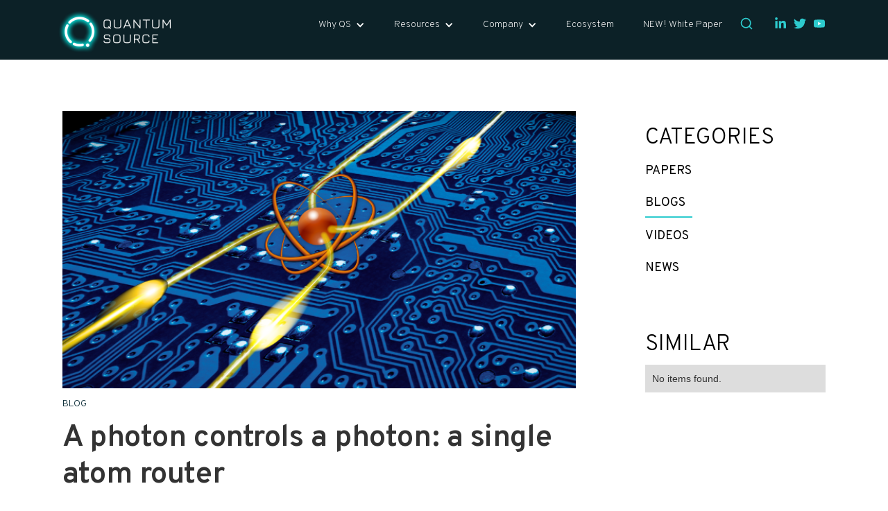

--- FILE ---
content_type: text/html
request_url: https://www.qs-labs.com/post/a-photon-controls-a-photon-a-single-atom-router
body_size: 29256
content:
<!DOCTYPE html><!-- Last Published: Thu Dec 25 2025 10:20:48 GMT+0000 (Coordinated Universal Time) --><html data-wf-domain="www.qs-labs.com" data-wf-page="6578222beb77864be54cb226" data-wf-site="656dc935e090a122a4b2647f" lang="en" data-wf-collection="6578222beb77864be54cb11a" data-wf-item-slug="a-photon-controls-a-photon-a-single-atom-router"><head><meta charset="utf-8"/><title>A Photon Controls a Photon: a Single Atom Router</title><meta content="Achieving all-optical devices with minimal photons using a single-atom router where a photon controls another photon" name="description"/><meta content="A Photon Controls a Photon: a Single Atom Router" property="og:title"/><meta content="Achieving all-optical devices with minimal photons using a single-atom router where a photon controls another photon" property="og:description"/><meta content="https://cdn.prod.website-files.com/6571796753527fed75140982/65fbccc3ded95818b4380420_6582b5c62b9de16f31315934_blog-img.png" property="og:image"/><meta content="A Photon Controls a Photon: a Single Atom Router" property="twitter:title"/><meta content="Achieving all-optical devices with minimal photons using a single-atom router where a photon controls another photon" property="twitter:description"/><meta content="https://cdn.prod.website-files.com/6571796753527fed75140982/65fbccc3ded95818b4380420_6582b5c62b9de16f31315934_blog-img.png" property="twitter:image"/><meta property="og:type" content="website"/><meta content="summary_large_image" name="twitter:card"/><meta content="width=device-width, initial-scale=1" name="viewport"/><meta content="pWqyEcflthsZDtGCYRmsQVo70mVqbK2VbQbbFd1jczw" name="google-site-verification"/><link href="https://cdn.prod.website-files.com/656dc935e090a122a4b2647f/css/webs-stellar-site-9d0609.webflow.shared.3d0c658cd.css" rel="stylesheet" type="text/css"/><link href="https://fonts.googleapis.com" rel="preconnect"/><link href="https://fonts.gstatic.com" rel="preconnect" crossorigin="anonymous"/><script src="https://ajax.googleapis.com/ajax/libs/webfont/1.6.26/webfont.js" type="text/javascript"></script><script type="text/javascript">WebFont.load({  google: {    families: ["Varela Round:400","Overpass:100,200,300,regular,500,600,700,800,900,100italic,200italic,300italic,italic,500italic,600italic,700italic,800italic,900italic"]  }});</script><script type="text/javascript">!function(o,c){var n=c.documentElement,t=" w-mod-";n.className+=t+"js",("ontouchstart"in o||o.DocumentTouch&&c instanceof DocumentTouch)&&(n.className+=t+"touch")}(window,document);</script><link href="https://cdn.prod.website-files.com/656dc935e090a122a4b2647f/65cb9eece767f1796dbab3f4_favicon-32x32.ico" rel="shortcut icon" type="image/x-icon"/><link href="https://cdn.prod.website-files.com/656dc935e090a122a4b2647f/65cb9f66ff379afbc75ecdd2_QS%20Favicon%20256x256.webp" rel="apple-touch-icon"/><link href="https://www.qs-labs.com/post/a-photon-controls-a-photon-a-single-atom-router" rel="canonical"/><script async="" src="https://www.googletagmanager.com/gtag/js?id=G-236GD16132"></script><script type="text/javascript">window.dataLayer = window.dataLayer || [];function gtag(){dataLayer.push(arguments);}gtag('set', 'developer_id.dZGVlNj', true);gtag('js', new Date());gtag('config', 'G-236GD16132');</script><style>@-moz-document url-prefix() {.expand-svg #mobile_move, .expand-svg #mobile_move2, .expand-svg #mobile_move3, .expand-svg #mobile_move4 {offset-path: path("M40.9698 0V15.4558C41.0935 18.7038 44.396 25.1998 56.611 25.1998C68.826 25.1998 94.2306 23.7658 103.827 25.1998C107.178 25.7006 112.184 28.0478 111.033 40.5692C111.331 49.1707 113.077 1059.44 112.953 1107.6C113.326 1111.18 111.687 1123.77 100.185 1123.77C88.6828 1123.77 81.3138 1124 33.149 1123.77C17.761 1123.7 13.2983 1134.82 13.2983 1142.62C13.2983 1150.42 9 1826.29 9 1912.97C9 1927 14.1981 1931.63 26.1151 1931.63C38.0321 1931.63 56.6107 1931.63 79.5765 1931.63C89.0103 1930.62 107.88 1933.58 107.88 1953.47C107.88 1973.36 107.88 1989 107.88 1989")}#mobile_move, #mobile_move2, #mobile_move3, #mobile_move4 {offset-path:path( "M49.4749 27V44.2375C49.5826 47.3819 50.3646 51.3968 61.0071 51.3968C71.6497 51.3968 95.4508 50.0085 103.812 51.3968C106.732 51.8816 111.522 54.5779 110.519 66.7003C110.778 75.0277 112.086 562.425 111.978 609.051C112.303 612.52 109.037 620.688 99.0159 620.688C88.9946 620.688 69.9642 620.973 27.9997 620.757C14.5926 620.688 10.7044 631.46 10.7044 639.007C10.7044 646.554 5.74414 1289.72 5.74414 1373.65C5.74414 1387.23 12.3652 1388.77 22.7481 1388.77C33.1311 1388.77 62.6737 1388.7 82.6831 1388.7C90.9024 1387.72 107.342 1390.59 107.342 1409.84C107.342 1429.11 107.342 1471 107.342 1471" )}body .car, body .car2, body .car3, body .car4, body .car5 {display: block;}body #cardesk,body #car1desk, body #car2desk, body #car3desk, body #car4desk {display: none !important;}#mobile_scroll, #mobile_scroll2, #mobile_scroll3, #mobile_scroll4, #mobile_scroll5 {display: none !important;}#mobile_move, #mobile_move2, #mobile_move3, #mobile_move4, #mobile_move5 {display: block !important;}#iPad_scroll, #iPad_scroll2, #iPad_scroll3, #iPad_scroll4 {display: none;}#iPad_move2, #iPad_move3, #iPad_move4, #iPad_move1 {display: block;}}@keyframes offsetDistance {0% {offset-distance: -30%;opacity: 0;}5% {opacity: 1;}100% {offset-distance: 70%;}}@keyframes offsetDistance1 {from {offset-distance: -10%;opacity: 0;}5% {opacity: 1;}to {offset-distance: 90%;}}@keyframes offsetDistance2 {from {offset-distance: 0%;opacity: 0;}5% {opacity: 1;}to {offset-distance: 100%;}}@keyframes offsetDistance3 {from {offset-distance: 10%;opacity: 0;}5% {opacity: 1;}to {offset-distance: 110%;}}@keyframes offsetDistance4 {from {offset-distance: 20%;opacity: 0;}5% {opacity: 1;}to {offset-distance: 120%;}}@keyframes ride-hills {from {offset-distance: 0%;}to {offset-distance: 30%;}}@keyframes ride-hills2 {from {offset-distance: 30%;}to {offset-distance: 60%;}}@keyframes ride-hills3 {from {offset-distance: 60%;}to {offset-distance: 90%;}}@keyframes ride-hills4 {from {offset-distance: 90%;}to {offset-distance: 120%;}}@-moz-document url-prefix() {body #TechLightauto, body #Techcarauto,body #Techcarautonew,body #TechLightautonew,body #Techcarautonew2,body #TechLightautonew2{display: block;}body img#Techcar, body img#TechLight,body img#TechLightnew, body img#Techcarnew {display: none !important;}.animation-mobile-view #mobile_scroll,.animation-mobile-view #mobile_scroll_right{animation: Techcarauto 8s linear infinite;}.animation-mobile-view #mobile_scroll {position: absolute;inset: 0;z-index: 999999;left: 20%;right: 0;bottom: 0;top: 30%;animation-timeline: --container;-webkit-animation-timeline: --container;animation-range: exit-crossing -25% entry-crossing 105%;-webkit-animation-range: exit-crossing -25% entry-crossing 105%;transform: rotate(90deg);height: 30px;}.animation-mobile-view #mobile_scroll{offset-path: path("M140.5 0V26.5C140.5 36 134.8 55 112 55C89.2 55 72.5 55 67 55C57.8333 55.6667 39.5 62.1 39.5 82.5C39.5 102.9 39.5 310 39.5 411C39 420.167 43.8 438.5 67 438.5C90.2 438.5 104 438.5 108 438.5C117.667 438.833 137 445.1 137 467.5C137 489.9 137 840.5 137 1013C138.167 1022.5 134.1 1041.5 108.5 1041.5C82.9001 1041.5 69.5001 1041.5 66.0001 1041.5C56.8334 1040.83 38.5001 1045.4 38.5001 1069C38.5001 1092.6 38.5001 1106.83 38.5001 1111V1432.5C38.3334 1441.5 43.5001 1459.5 65.5001 1459.5C87.5001 1459.5 107.333 1459.5 114.5 1459.5C124 1459.33 143 1464.8 143 1488C143 1511.2 143 1898.33 143 2089C143.5 2093.33 141.6 2102 130 2102C118.4 2102 48.5 2102 15 2102C10.3333 2101.5 1 2103.6 1 2116C1 2128.4 1 2129.5 1 2128.5")}}#Techcarauto,#Techcarautonew,#Techcarautonew2{offset-path: path( "M1 0V42C1.66667 54.5 10.1 79.5 38.5 79.5C66.9 79.5 368.333 79.5 515.5 79.5C528.167 79.6667 553.5 87.5 553.5 117.5C553.5 147.5 553.5 217.333 553.5 248.5V641.5C554.167 654.833 547.1 681.5 513.5 681.5C479.9 681.5 424.167 681.5 400.5 681.5C389.333 682.667 367 691 367 715C367 739 367 804.333 367 834V1130.5C368.667 1142 377.9 1165 401.5 1165C425.1 1165 549.333 1165 608.5 1165C620.5 1165.83 644.5 1174.2 644.5 1201C644.5 1227.8 644.5 1482.5 644.5 1606.5C643.833 1619 635.4 1644 607 1644C578.6 1644 457.167 1644 400 1644C388.667 1645.83 366 1655.2 366 1678C366 1700.8 366 1710.5 366 1712.5V1924.5C367.167 1936.83 376.2 1961.5 403 1961.5C429.8 1961.5 488.5 1960 516.5 1960C528.5 1960 554 1969.48 554 1995C554 2017 554 2083.17 554 2113.5" );}#TechLightauto,#TechLightautonew,#TechLightautonew2{offset-path: path( "M1 0V42C1.66667 54.5 10.1 79.5 38.5 79.5C66.9 79.5 368.333 79.5 515.5 79.5C528.167 79.6667 553.5 87.5 553.5 117.5C553.5 147.5 553.5 217.333 553.5 248.5V641.5C554.167 654.833 547.1 681.5 513.5 681.5C479.9 681.5 424.167 681.5 400.5 681.5C389.333 682.667 367 691 367 715C367 739 367 804.333 367 834V1130.5C364.333 1142 353.7 1165 332.5 1165C311.3 1165 184 1165 123 1165C111.167 1166.33 87.5 1175.3 87.5 1200.5C87.5 1225.7 87.5 1482.33 87.5 1607.5C88.8333 1619.67 98 1644 124 1644C150 1644 272.5 1644 330.5 1644C342.167 1645.5 365.5 1654.6 365.5 1679C365.5 1703.4 365.5 1852.17 365.5 1923.5C366.167 1936.17 374.7 1961.5 403.5 1961.5C432.3 1961.5 492.833 1961.5 519.5 1961.5C530.5 1962.17 554.5 1970.05 554.5 1996.5C554.5 2023 554.5 2086 554.5 2114.5" );}.expand-tech-svg #TechLightauto, .expand-tech-svg #TechLightautonew,.expand-tech-svg #TechLightautonew2 {offset-path: path( "M1 0V42C1.66667 54.5 10.1 79.5 38.5 79.5C66.9 79.5 368.333 79.5 515.5 79.5C528.167 79.6667 553.5 87.5 553.5 117.5C553.5 147.5 553.5 217.333 553.5 248.5V641.5C554.167 654.833 547.1 681.5 513.5 681.5C479.9 681.5 424.167 681.5 400.5 681.5C389.333 682.667 367 691 367 715C367 739 367 804.333 367 834V1130.5C364.333 1142 353.7 1165 332.5 1165C311.3 1165 184 1165 123 1165C111.167 1166.33 87.5 1175.3 87.5 1200.5C87.5 1225.7 87.5 1781.33 87.5 1906.5C88.8333 1918.67 98 1943 124 1943C150 1943 272.5 1943 330.5 1943C342.167 1944.5 365.5 1953.6 365.5 1978C365.5 2002.4 365.5 2151.17 365.5 2222.5C366.167 2235.17 374.7 2260.5 403.5 2260.5C432.3 2260.5 492.833 2260.5 519.5 2260.5C530.5 2261.17 554.5 2269.05 554.5 2295.5C554.5 2322 554.5 2385 554.5 2413.5" );}.expand-tech-svg #Techcarauto, .expand-tech-svg #Techcarautonew,.expand-tech-svg #Techcarautonew2 {offset-path: path( "M1 0V42C1.66667 54.5 10.1 79.5 38.5 79.5C66.9 79.5 368.333 79.5 515.5 79.5C528.167 79.6667 553.5 87.5 553.5 117.5C553.5 147.5 553.5 217.333 553.5 248.5V445V641.5C554.167 654.833 547.1 681.5 513.5 681.5C479.9 681.5 424.167 681.5 400.5 681.5C389.333 682.667 367 691 367 715C367 739 367 804.333 367 834V1130.5C368.667 1142 377.9 1165 401.5 1165C425.1 1165 549.333 1165 608.5 1165C620.5 1165.83 644.5 1174.2 644.5 1201C644.5 1227.8 644.5 1782.5 644.5 1906.5C643.833 1919 635.4 1944 607 1944C578.6 1944 457.167 1944 400 1944C388.667 1945.83 366 1955.2 366 1978C366 2000.8 366 2010.5 366 2012.5V2224.5C367.167 2236.83 376.2 2261.5 403 2261.5C429.8 2261.5 488.5 2260 516.5 2260C528.5 2260 554 2269.48 554 2295C554 2317 554 2383.17 554 2413.5" );}@keyframes TechLightautomobile {0% {offset-distance: 0%;}100% {offset-distance: 30%;}}@keyframes Techcarauto {0% {offset-distance: 0%;}100% {offset-distance: 30%;}}@keyframes Techcarautonew {0% {offset-distance: 30%;}100% {offset-distance: 60%;}}@keyframes Techcarautonew2 {0% {offset-distance: 60%;}100% {offset-distance: 100%;}}@keyframes TechLightauto {0% {offset-distance: 0%;}100% {offset-distance: 30%;}}@keyframes TechLightautonew {0% {offset-distance: 30%;}100% {offset-distance: 60%;}}@keyframes TechLightautonew2 {0% {offset-distance: 60%;}100% {offset-distance: 100%;}}#Techcarauto{animation: Techcarauto 5s linear infinite;}#Techcarautonew{animation: Techcarautonew 5s linear infinite;}#Techcarautonew2{animation: Techcarautonew2 5s linear infinite;}#TechLightauto{animation: TechLightauto 5s linear infinite;}#TechLightautonew {animation: TechLightautonew 5s linear infinite;}#TechLightautonew2 {animation: TechLightautonew2 5s linear infinite;}#Mv_Container, #iPad_Container {position: absolute;top: -86px;width: 240px;left: -30px;timeline-scope: --container;z-index: 1;display: none;}#iPad_Container {top: -100px;width: 240px;left: 0;}.home-content-left {max-width: 500px;width: 100%;text-align: left;position: relative;z-index: 3;}.home-content-left h2 {color: #fff;font-size: 44px;font-weight: 600;line-height: 47px;margin: 0 0 20px;}.home-content-left p {color: #fff;font-size: 18px;font-weight: lighter;line-height: 28px;}.home-content-right {max-width: 100%;width: 100%;padding-left: 51%;text-align: left;}.home-content-right h2 {color: #fff;font-size: 44px;font-weight: 600;line-height: 47px;margin: 0 0 20px;}.home-content-right p {color: #fff;font-size: 18px;font-weight: lighter;line-height: 28px;padding-right: 38px;margin: 0 0 20px;}.home-content-img-right img {position: absolute;top: -76px;left: -309px;z-index: 2;}.home-content-img-right.darkHeader img {display: block;}.home-content-img.darkHeader img {display: block;}.moreless-button {display: inline-block;color: #2dcbce;text-decoration: none;}.practical-section-in {padding: 100px 0 240px;}.home-content-img img {position: absolute;right: -57px;top: -273px;z-index: 2;}.row-grid {position: relative;}.light-img {display: none;}.moretext {display: none;}div#boxOffsetLeft {position:absolute;left:5px;top:88px;z-index:2;width:180px;height:280px;background:#0e2c39;cursor:pointer;}.boxOffset {position:absolute;right: 259px;top:-17px;z-index:2;width: 180px;height:271px;background: #0e2c39;cursor: pointer;}.slideshow-content{position: absolute;left: 0;right: 0;bottom:0;top:30%;color:#fff;z-index: 2;}.slideshow {position:relative;z-index: 1;width:100%;}.slideshow * {outline: none;}.slideshow .slider-track {-webkit-transition:all 1s cubic-bezier(0.7, 0,0.3,1);transition: all 1s cubic-bezier(0.7, 0, 0.3, 1);}.slideshow .item {height: 100%;position: relative;z-index: 1;}.slideshow .item img {height: auto;width:100%;-webkit-transition: all 1s cubic-bezier(0.7, 0, 0.3, 1);transition: all 1s cubic-bezier(0.7, 0, 0.3, 1);-webkit-transform: scale(1);transform: scale(1);}.slideshow .item.slick-active img {-webkit-transform: scale(1);transform: scale(1);-webkit-animation: cssAnimation 4s 1 ease-in-out forwards;animation: cssAnimation 4s 1 ease-in-out forwards;}.slideshow-content .paragraph{font-weight:lighter }@media(max-width:767px){body nav.w-nav-menu { width: 303px; margin: auto; }body nav.w-nav-menu:before { content: ""; background: var(--navbg-bg); position: absolute; left: -140px; right: 0; top: 0; bottom: 0; width: 9999px; }.nav-link-2.w--current { max-width: max-content !important; margin: 0; }.nav-link-2.w--current{width:303px}body .container{max-width:300px;padding:0px;}body .video-btn .open{background-position: left 90px bottom 4px;}.learn-more-btn.mx-auto{height:32px;padding:0 5px;max-width:125px;align-items:center;justify-content:center;font-size:10px;font-weight:200;line-height:normal;gap:2px;letter-spacing: .7px;}body .open + .arrow-icon {bottom: 0px;left: 90px;}body .navbar{width:100vw }.footer-social-link svg, .send-btn-footer svg{width:16px;height:15px }.slideshow-content svg, .home-content-right svg, .leadership-section svg, .investor-section svg {width: 16px;height: 16px;}body .footer-form-submit {background-size: 15px;}.footer-block-two.contactus-footer {flex: 0 0 33%;width: 33%;max-height:84px }.footer-form.footer-newsletter {flex: 0 0 67%;width: 67%;}.footer-wrapper-two .footer-link-two {font-size: 9.75px;}}@media(min-width:480px) and (max-width:767px){.footer-wrapper-two .footer-form.footer-newsletter {flex: 0 0 100%;width: 100%;}}@keyframes cssAnimation {from {-webkit-transform: scale(1) translate(0px);}to {-webkit-transform: scale(1.1) translate(0px);}}@-webkit-keyframes cssAnimation {from {-webkit-transform: scale(1) translate(0px);}to {-webkit-transform: scale(1.1) translate(0px);}}@media(min-width:1024px) and (max-width:1250px){.qed-content:before{background:linear-gradient(135deg, #00242b, #00262d);left: 110px;top: -17px;height:110% }body .container{max-width:990px;width:100%;}.animation-section{width: 570px;max-width:570px;left:-381px;}body #TechContainerLeft,body #TechContainer{width:100%;right:0;}.light-hidebox{background-color: #113342;top:-1px;right: 268px;}}</style><script type="fs-cc">window.dataLayer = window.dataLayer || [];function gtag(){dataLayer.push(arguments);} gtag('js', new Date());gtag('config', 'G-236GD16132');</script><script async src="https://cdn.jsdelivr.net/npm/@finsweet/cookie-consent@1/fs-cc.js" fs-cc-mode="opt-in"></script>
<!-- Google Tag Manager -->
<script>(function(w,d,s,l,i){w[l]=w[l]||[];w[l].push({'gtm.start':
new Date().getTime(),event:'gtm.js'});var f=d.getElementsByTagName(s)[0],
j=d.createElement(s),dl=l!='dataLayer'?'&l='+l:'';j.async=true;j.src=
'https://www.googletagmanager.com/gtm.js?id='+i+dl;f.parentNode.insertBefore(j,f);
})(window,document,'script','dataLayer','GTM-K8FCCJJV');</script>
<!-- End Google Tag Manager --><style>
.w-tab-link.w--current .tab-link {
    border-bottom: 2px solid var(--arctic-color);
}
a.brand-2.me-3.w-nav-brand {
    margin-left: -6px;
}
.scale-hover:hover img,.scale-hover:hover .popular-img img {
    transform: scale(1.3);
    transition: 1s ease;
}.popular-blog-item .blog-desc { -webkit-line-clamp: 3;display: -webkit-box; -webkit-box-orient: vertical; overflow: hidden; }
@media (max-width:767px){.blog-post-grid p { line-height: 25px; margin-bottom: 5px;}
.popular-blog-card.mb-5{height:400px}.popular-img{width:100%}.popular-img img{height:220px}}
</style>

<script type="application/ld+json">
{
  "@context": "https://schema.org",
  "@type": "BlogPosting",
  "mainEntityOfPage": {
    "@type": "WebPage",
    "@id": "https://www.qs-labs.com/a-photon-controls-a-photon-a-single-atom-router"
  },
  "headline": "B-A photon controls a photon: a single atom router",
  "image": "https://cdn.prod.website-files.com/6571796753527fed75140982/65fbccc3ded95818b4380420_6582b5c62b9de16f31315934_blog-img.png",  
  "author": {
    "@type": "Organization",
    "name": "Quantum Source"
  },  
  "publisher": {
    "@type": "Organization",
    "name": "Quantum Source",
    "logo": {
      "@type": "ImageObject",
      "url": "https://assets-global.website-files.com/656dc935e090a122a4b2647f/657ab06f3fbac5f46450e1d9_qs-logo.png"
    }
  },
  "datePublished": "Nov 07, 2025",
  "dateModified": "Oct 23, 2025"
}
</script></head><body><div data-animation="default" data-collapse="medium" data-duration="400" data-easing="ease" data-easing2="ease" role="banner" class="navbar--dark w-nav"><div class="container w-container"><div class="div-block-4"><div class="div-block-3"><a href="/" class="brand-2 me-3 w-nav-brand"><img src="https://cdn.prod.website-files.com/656dc935e090a122a4b2647f/657ab06f3fbac5f46450e1d9_qs-logo.png" loading="lazy" width="162" alt="Quantum Source" class="image-57"/></a><nav role="navigation" class="nav-menu-2 w-nav-menu"><div data-hover="false" data-delay="0" class="dropdown-2 w-dropdown"><div class="dropdown-toggle-2 w-dropdown-toggle"><a href="/resources" class="link-14">Why QS</a><div class="icon-3 w-icon-dropdown-toggle"></div></div><nav class="dropdown-list-2 w-dropdown-list"><a href="/approach" class="dropdown-link-3 w-dropdown-link">Approach</a><a href="/technology" class="dropdown-link-3 w-dropdown-link">Technology</a><a href="/building-block" class="dropdown-link-2 w-dropdown-link">Building Block</a></nav></div><div data-hover="false" data-delay="0" class="dropdown-2 w-dropdown"><div class="dropdown-toggle-2 w-dropdown-toggle"><a href="/resources" class="link-14">Resources</a><div class="icon-3 w-icon-dropdown-toggle"></div></div><nav class="dropdown-list-2 w-dropdown-list"><a href="/resources" class="dropdown-link-3 w-dropdown-link">All</a><a href="/blogs" class="dropdown-link-3 w-dropdown-link">Blogs</a><a href="/papers" class="dropdown-link-2 w-dropdown-link">Papers</a><a href="/videos" class="dropdown-link-4 w-dropdown-link">Videos</a><a href="/news" class="dropdown-link-5 w-dropdown-link">News</a></nav></div><div data-hover="false" data-delay="0" class="dropdown-2 w-dropdown"><div class="dropdown-toggle-2 w-dropdown-toggle"><a href="/resources" class="link-14">Company</a><div class="icon-3 w-icon-dropdown-toggle"></div></div><nav class="dropdown-list-2 w-dropdown-list"><a href="/about-us" class="dropdown-link-3 w-dropdown-link">About</a><a href="https://www.linkedin.com/company/quantum-source-labs-ltd/" target="_blank" class="dropdown-link-3 w-dropdown-link">Careers</a><a href="/contact-us" class="dropdown-link-2 w-dropdown-link">Contact Us</a></nav></div><a href="/ecosystem" class="nav-link-2 w-nav-link">Ecosystem</a><a href="/contact-us" class="nav-link-2 w-nav-link">NEW! White Paper</a><div class="searchbox-wrapper"><a href="#" class="search-icon w-inline-block"><div class="html-embed-3 w-embed"><?xml version="1.0" ?><svg class="feather feather-search" fill="none" height="20" stroke="#2DCBCE" stroke-linecap="round" stroke-linejoin="round" stroke-width="2" viewBox="0 0 24 24" width="20" xmlns="http://www.w3.org/2000/svg"><circle cx="11" cy="11" r="8"/><line x1="21" x2="16.65" y1="21" y2="16.65"/></svg></div></a><div class="searchresultbox"><div class="w-embed"><div class="searchbox-grid">
<div class="input-search-grid">
	<input class="resultbox" type="search" value="" id="resinput" placeholder="search"/>
  <button type="submit" class="res-btn" onclick="SearchSite()"></button>
</div>
</div></div></div></div><a href="#" class="nav-link medium-icon w-inline-block"><div class="html-embed-3 w-embed"><svg height="18" fill="#2DCBCE" version="1.1" viewBox="0 0 1151 1151" width="24" xml:space="preserve" xmlns="http://www.w3.org/2000/svg" xmlns:serif="http://www.serif.com/" xmlns:xlink="http://www.w3.org/1999/xlink"><g transform="matrix(1,0,0,1,-246.226,-1.33631)"><path d="M883.45,576.26C883.45,739.93 751.67,872.61 589.12,872.61C426.57,872.61 294.78,739.93 294.78,576.26C294.78,412.59 426.56,279.9 589.12,279.9C751.68,279.9 883.45,412.59 883.45,576.26" style="fill-rule:nonzero;"/></g><g transform="matrix(1,0,0,1,-246.226,-1.33631)"><path d="M1206.34,576.26C1206.34,730.32 1140.45,855.26 1059.17,855.26C977.89,855.26 912,730.32 912,576.26C912,422.2 977.88,297.26 1059.16,297.26C1140.44,297.26 1206.33,422.16 1206.33,576.26" style="fill-rule:nonzero;"/></g><g transform="matrix(1,0,0,1,-246.226,-1.33631)"><path d="M1338.41,576.26C1338.41,714.26 1315.24,826.2 1286.65,826.2C1258.06,826.2 1234.9,714.29 1234.9,576.26C1234.9,438.23 1258.07,326.32 1286.65,326.32C1315.23,326.32 1338.41,438.22 1338.41,576.26" style="fill-rule:nonzero;"/></g><g transform="matrix(1,0,0,1,-246.226,-1.33631)"><path d="M1633.77,0L1337.48,0L1337.48,0.25L296.29,0.25L296.29,0L-0,0L-0,1150.07L119.51,1150.07L119.51,1150.51L1529.92,1150.51L1529.92,1150.07L1633.77,1150.07L1633.77,0ZM1337.48,296.54L1337.48,854.21L296.29,854.21L296.29,296.54L1337.48,296.54Z" style="fill:none;fill-rule:nonzero;"/></g></svg></div></a><div class="div-block-32"><a href="https://www.linkedin.com/company/quantum-source-labs-ltd/" target="_blank" class="nav-link w-inline-block"><div class="html-embed-3 w-embed"><svg height="18" width="18" fill="#2DCBCE" viewBox="0 0 448 512" xmlns="http://www.w3.org/2000/svg"><path d="M100.28 448H7.4V148.9h92.88zM53.79 108.1C24.09 108.1 0 83.5 0 53.8a53.79 53.79 0 0 1 107.58 0c0 29.7-24.1 54.3-53.79 54.3zM447.9 448h-92.68V302.4c0-34.7-.7-79.2-48.29-79.2-48.29 0-55.69 37.7-55.69 76.7V448h-92.78V148.9h89.08v40.8h1.3c12.4-23.5 42.69-48.3 87.88-48.3 94 0 111.28 61.9 111.28 142.3V448z"/></svg></div></a><a href="https://twitter.com/QS_Labs" target="_blank" class="nav-link w-inline-block"><div class="html-embed-3 w-embed"><svg height="18" width="18" fill="#2DCBCE"  version="1.1" viewBox="0 0 512 512"  xml:space="preserve" xmlns="http://www.w3.org/2000/svg" xmlns:serif="http://www.serif.com/" xmlns:xlink="http://www.w3.org/1999/xlink"><rect height="400" style="fill:none;" width="400" x="56" y="56"/><path d="M161.014,464.013c193.208,0 298.885,-160.071 298.885,-298.885c0,-4.546 0,-9.072 -0.307,-13.578c20.558,-14.871 38.305,-33.282 52.408,-54.374c-19.171,8.495 -39.51,14.065 -60.334,16.527c21.924,-13.124 38.343,-33.782 46.182,-58.102c-20.619,12.235 -43.18,20.859 -66.703,25.498c-19.862,-21.121 -47.602,-33.112 -76.593,-33.112c-57.682,0 -105.145,47.464 -105.145,105.144c0,8.002 0.914,15.979 2.722,23.773c-84.418,-4.231 -163.18,-44.161 -216.494,-109.752c-27.724,47.726 -13.379,109.576 32.522,140.226c-16.715,-0.495 -33.071,-5.005 -47.677,-13.148l0,1.331c0.014,49.814 35.447,93.111 84.275,102.974c-15.464,4.217 -31.693,4.833 -47.431,1.802c13.727,42.685 53.311,72.108 98.14,72.95c-37.19,29.227 -83.157,45.103 -130.458,45.056c-8.358,-0.016 -16.708,-0.522 -25.006,-1.516c48.034,30.825 103.94,47.18 161.014,47.104" /></svg></div></a><a href="https://www.youtube.com/channel/UC0beEcUIGopYE1I6PlLeJvQ" target="_blank" class="nav-link w-inline-block"><div class="html-embed-3 w-embed"><svg height="18" style="enable-background:new 0 0 512 512;" version="1.1" viewBox="0 0 512 512" width="18" xml:space="preserve" xmlns="http://www.w3.org/2000/svg" xmlns:xlink="http://www.w3.org/1999/xlink"><g id="_x33_95-youtube"><g><path d="M476.387,144.888c-5.291-19.919-20.878-35.608-40.67-40.933C399.845,94.282,256,94.282,256,94.282    s-143.845,0-179.719,9.674c-19.791,5.325-35.378,21.013-40.668,40.933c-9.612,36.105-9.612,111.438-9.612,111.438    s0,75.334,9.612,111.438c5.29,19.92,20.877,34.955,40.668,40.281C112.155,417.719,256,417.719,256,417.719    s143.845,0,179.717-9.674c19.792-5.326,35.379-20.361,40.67-40.281c9.612-36.104,9.612-111.438,9.612-111.438    S485.999,180.994,476.387,144.888z" style="fill:#2DCBCE;"></path><polygon points="208.954,324.723 208.954,187.93 329.18,256.328   " style="fill:#fff;"></polygon></g></g><g id="Layer_1"></g></svg></div></a><a href="#" class="nav-link medium-icon w-inline-block"><div class="html-embed-3 w-embed"><svg height="18" fill="#2DCBCE" version="1.1" viewBox="0 0 1151 1151" width="24" xml:space="preserve" xmlns="http://www.w3.org/2000/svg" xmlns:serif="http://www.serif.com/" xmlns:xlink="http://www.w3.org/1999/xlink"><g transform="matrix(1,0,0,1,-246.226,-1.33631)"><path d="M883.45,576.26C883.45,739.93 751.67,872.61 589.12,872.61C426.57,872.61 294.78,739.93 294.78,576.26C294.78,412.59 426.56,279.9 589.12,279.9C751.68,279.9 883.45,412.59 883.45,576.26" style="fill-rule:nonzero;"/></g><g transform="matrix(1,0,0,1,-246.226,-1.33631)"><path d="M1206.34,576.26C1206.34,730.32 1140.45,855.26 1059.17,855.26C977.89,855.26 912,730.32 912,576.26C912,422.2 977.88,297.26 1059.16,297.26C1140.44,297.26 1206.33,422.16 1206.33,576.26" style="fill-rule:nonzero;"/></g><g transform="matrix(1,0,0,1,-246.226,-1.33631)"><path d="M1338.41,576.26C1338.41,714.26 1315.24,826.2 1286.65,826.2C1258.06,826.2 1234.9,714.29 1234.9,576.26C1234.9,438.23 1258.07,326.32 1286.65,326.32C1315.23,326.32 1338.41,438.22 1338.41,576.26" style="fill-rule:nonzero;"/></g><g transform="matrix(1,0,0,1,-246.226,-1.33631)"><path d="M1633.77,0L1337.48,0L1337.48,0.25L296.29,0.25L296.29,0L-0,0L-0,1150.07L119.51,1150.07L119.51,1150.51L1529.92,1150.51L1529.92,1150.07L1633.77,1150.07L1633.77,0ZM1337.48,296.54L1337.48,854.21L296.29,854.21L296.29,296.54L1337.48,296.54Z" style="fill:none;fill-rule:nonzero;"/></g></svg></div></a></div></nav></div><div class="social-wrapper"><a href="https://www.linkedin.com/company/quantum-source-labs-ltd/" target="_blank" class="nav-link w-inline-block"><div class="html-embed-3 w-embed"><svg height="15" width="15" fill="#2DCBCE" viewBox="0 0 448 512" xmlns="http://www.w3.org/2000/svg"><path d="M100.28 448H7.4V148.9h92.88zM53.79 108.1C24.09 108.1 0 83.5 0 53.8a53.79 53.79 0 0 1 107.58 0c0 29.7-24.1 54.3-53.79 54.3zM447.9 448h-92.68V302.4c0-34.7-.7-79.2-48.29-79.2-48.29 0-55.69 37.7-55.69 76.7V448h-92.78V148.9h89.08v40.8h1.3c12.4-23.5 42.69-48.3 87.88-48.3 94 0 111.28 61.9 111.28 142.3V448z"/></svg></div></a><a href="https://twitter.com/QS_Labs" target="_blank" class="nav-link w-inline-block"><div class="html-embed-3 w-embed"><svg height="15" width="15" fill="#2DCBCE"  version="1.1" viewBox="0 0 512 512"  xml:space="preserve" xmlns="http://www.w3.org/2000/svg" xmlns:serif="http://www.serif.com/" xmlns:xlink="http://www.w3.org/1999/xlink"><rect height="400" style="fill:none;" width="400" x="56" y="56"/><path d="M161.014,464.013c193.208,0 298.885,-160.071 298.885,-298.885c0,-4.546 0,-9.072 -0.307,-13.578c20.558,-14.871 38.305,-33.282 52.408,-54.374c-19.171,8.495 -39.51,14.065 -60.334,16.527c21.924,-13.124 38.343,-33.782 46.182,-58.102c-20.619,12.235 -43.18,20.859 -66.703,25.498c-19.862,-21.121 -47.602,-33.112 -76.593,-33.112c-57.682,0 -105.145,47.464 -105.145,105.144c0,8.002 0.914,15.979 2.722,23.773c-84.418,-4.231 -163.18,-44.161 -216.494,-109.752c-27.724,47.726 -13.379,109.576 32.522,140.226c-16.715,-0.495 -33.071,-5.005 -47.677,-13.148l0,1.331c0.014,49.814 35.447,93.111 84.275,102.974c-15.464,4.217 -31.693,4.833 -47.431,1.802c13.727,42.685 53.311,72.108 98.14,72.95c-37.19,29.227 -83.157,45.103 -130.458,45.056c-8.358,-0.016 -16.708,-0.522 -25.006,-1.516c48.034,30.825 103.94,47.18 161.014,47.104" /></svg></div></a><a href="https://www.youtube.com/channel/UC0beEcUIGopYE1I6PlLeJvQ" target="_blank" class="nav-link w-inline-block"><div class="html-embed-3 w-embed"><svg height="15" style="enable-background:new 0 0 512 512;" version="1.1" viewBox="0 0 512 512" width="15" xml:space="preserve" xmlns="http://www.w3.org/2000/svg" xmlns:xlink="http://www.w3.org/1999/xlink"><g id="_x33_95-youtube"><g><path d="M476.387,144.888c-5.291-19.919-20.878-35.608-40.67-40.933C399.845,94.282,256,94.282,256,94.282    s-143.845,0-179.719,9.674c-19.791,5.325-35.378,21.013-40.668,40.933c-9.612,36.105-9.612,111.438-9.612,111.438    s0,75.334,9.612,111.438c5.29,19.92,20.877,34.955,40.668,40.281C112.155,417.719,256,417.719,256,417.719    s143.845,0,179.717-9.674c19.792-5.326,35.379-20.361,40.67-40.281c9.612-36.104,9.612-111.438,9.612-111.438    S485.999,180.994,476.387,144.888z" style="fill:#2DCBCE;"></path><polygon points="208.954,324.723 208.954,187.93 329.18,256.328   " style="fill:#fff;"></polygon></g></g><g id="Layer_1"></g></svg></div></a><a href="#" class="nav-link medium-icon w-inline-block"><div class="html-embed-3 w-embed"><svg height="18" fill="#2DCBCE" version="1.1" viewBox="0 0 1151 1151" width="24" xml:space="preserve" xmlns="http://www.w3.org/2000/svg" xmlns:serif="http://www.serif.com/" xmlns:xlink="http://www.w3.org/1999/xlink"><g transform="matrix(1,0,0,1,-246.226,-1.33631)"><path d="M883.45,576.26C883.45,739.93 751.67,872.61 589.12,872.61C426.57,872.61 294.78,739.93 294.78,576.26C294.78,412.59 426.56,279.9 589.12,279.9C751.68,279.9 883.45,412.59 883.45,576.26" style="fill-rule:nonzero;"/></g><g transform="matrix(1,0,0,1,-246.226,-1.33631)"><path d="M1206.34,576.26C1206.34,730.32 1140.45,855.26 1059.17,855.26C977.89,855.26 912,730.32 912,576.26C912,422.2 977.88,297.26 1059.16,297.26C1140.44,297.26 1206.33,422.16 1206.33,576.26" style="fill-rule:nonzero;"/></g><g transform="matrix(1,0,0,1,-246.226,-1.33631)"><path d="M1338.41,576.26C1338.41,714.26 1315.24,826.2 1286.65,826.2C1258.06,826.2 1234.9,714.29 1234.9,576.26C1234.9,438.23 1258.07,326.32 1286.65,326.32C1315.23,326.32 1338.41,438.22 1338.41,576.26" style="fill-rule:nonzero;"/></g><g transform="matrix(1,0,0,1,-246.226,-1.33631)"><path d="M1633.77,0L1337.48,0L1337.48,0.25L296.29,0.25L296.29,0L-0,0L-0,1150.07L119.51,1150.07L119.51,1150.51L1529.92,1150.51L1529.92,1150.07L1633.77,1150.07L1633.77,0ZM1337.48,296.54L1337.48,854.21L296.29,854.21L296.29,296.54L1337.48,296.54Z" style="fill:none;fill-rule:nonzero;"/></g></svg></div></a></div><div class="menu-button-2 w-nav-button"><div class="icon-4 w-icon-nav-menu"></div></div></div></div></div><section class="blog-content"><div class="w-layout-blockcontainer container w-container"><div class="blog-post-grid"><div class="columns-3 w-row"><div class="column-14 w-col w-col-9"><div class="blog-category"><div class="me-5"><img alt="" loading="lazy" src="https://cdn.prod.website-files.com/6571796753527fed75140982/65fbccc3ded95818b4380420_6582b5c62b9de16f31315934_blog-img.png" sizes="(max-width: 767px) 96vw, (max-width: 991px) 71vw, 700px" srcset="https://cdn.prod.website-files.com/6571796753527fed75140982/65fbccc3ded95818b4380420_6582b5c62b9de16f31315934_blog-img-p-500.png 500w, https://cdn.prod.website-files.com/6571796753527fed75140982/65fbccc3ded95818b4380420_6582b5c62b9de16f31315934_blog-img.png 712w" class="image-10"/><div class="w-dyn-list"><div role="list" class="w-dyn-items"><div role="listitem" class="w-dyn-item"><a href="/blogs" class="link-block-12 w-inline-block"><div class="category-name">Blog</div></a></div></div></div><h1 class="heading-9">A photon controls a photon: a single atom router</h1><div class="d-flex gap-2"><div class="w-dyn-list"><div role="list" class="blog-hidden w-dyn-items"><div role="listitem" class="w-dyn-item"></div><div role="listitem" class="w-dyn-item"></div><div role="listitem" class="w-dyn-item"></div><div role="listitem" class="w-dyn-item"></div><div role="listitem" class="w-dyn-item"></div><div role="listitem" class="w-dyn-item"></div><div role="listitem" class="w-dyn-item"></div><div role="listitem" class="w-dyn-item"></div><div role="listitem" class="w-dyn-item"></div><div role="listitem" class="w-dyn-item"></div><div role="listitem" class="w-dyn-item"></div><div role="listitem" class="w-dyn-item"></div><div role="listitem" class="w-dyn-item"></div><div role="listitem" class="w-dyn-item"></div><div role="listitem" class="w-dyn-item"></div><div role="listitem" class="w-dyn-item"></div><div role="listitem" class="w-dyn-item"></div><div role="listitem" class="w-dyn-item"></div><div role="listitem" class="w-dyn-item"></div><div role="listitem" class="w-dyn-item"></div><div role="listitem" class="w-dyn-item"></div><div role="listitem" class="w-dyn-item"></div><div role="listitem" class="w-dyn-item"></div><div role="listitem" class="w-dyn-item"></div><div role="listitem" class="w-dyn-item"></div><div role="listitem" class="w-dyn-item"></div><div role="listitem" class="w-dyn-item"></div><div role="listitem" class="w-dyn-item"></div><div role="listitem" class="w-dyn-item"></div><div role="listitem" class="w-dyn-item"></div><div role="listitem" class="w-dyn-item"></div><div role="listitem" class="w-dyn-item"></div><div role="listitem" class="w-dyn-item"></div><div role="listitem" class="w-dyn-item"></div><div role="listitem" class="w-dyn-item"></div><div role="listitem" class="w-dyn-item"></div><div role="listitem" class="w-dyn-item"></div><div role="listitem" class="w-dyn-item"></div><div role="listitem" class="w-dyn-item"></div><div role="listitem" class="w-dyn-item"></div><div role="listitem" class="w-dyn-item"></div></div></div><div class="w-dyn-list"><div role="list" class="collection-list-2 w-dyn-items"><div role="listitem" class="collection-item-2 w-dyn-item"><div>QUANTUM SOURCE</div></div></div></div><div class="divider"></div><div class="text-block-62">September 28, 2023</div></div><div class="rich-text-block w-richtext"><p>The ability to control light by light, thereby achieving &quot;all-optical&quot; devices, has been a decades-long effort. One of the main goals of controlling light by light is to lower the switching energy, or in other words lower the number of photons required to toggle the state of the optical switch.​</p><p>The experiment reported in Science in 2014 [1] is the first to achieve the most extreme case of an all-optical mechanism, namely controlling the state of the device solely by a single photon, without any additional control fields. In other words, this is the first realization of a single-photon photonic switch.​</p><p>Such a sensitive response of a system to the smallest quanta of optical energy - a single photon - is a manifestation of what is called &quot;single-photon nonlinearity&quot;, which can only be achieved by coupling light to a single quantum emitter, and specifically - a single atom.</p><h2>The critical role of nonlinearity in computing</h2><p>In order to understand the significance of controlling photons by photons, we should first consider the impact of a previous technological achievement: controlling electrons by electrons, more than 75 years ago.</p><p>In December 1947, three researchers from Bell Labs, John Bardeen, William Shockley and Walter Brattain, introduced the invention of the first transistor. Within less than a decade, the potential impact of this initially seeming academic demonstration became clear enough to earn the three inventors the 1956 Nobel prize in Physics.</p><p>The nonlinearity of this novel electronic component was initially harnessed mostly to perform amplification of electronic signals, including the well-known &quot;transistor radios&quot;. However, as it turned out, the true impact of this invention was not the ability to use nonlinearity for amplification, but rather the ability to use it for logic operations - an ability that brought forth the dramatic rise of digital computers.</p><p>Similarly to electronics, in photonics, the first nonlinear devices are aimed at amplification purposes. From solid-state lasers to Erbium-doped fiber amplifiers, optical nonlinear devices form the backbone of modern communication today. The world is crisscrossed with over 10 billion kilometers of optical fibers, capable of delivering between terra-bytes to peta-bytes of information each. In fact, the vast majority of bits communicated by mankind every second nowadays pass at some point through an optical fiber.</p><p>Also with similarity to electronics, switching applications followed once the technological abilities became mature enough.</p><p>All-optical routing, in which optical signals control the flow of other optical signals, are used today to enable faster and more energy-efficient switching of communication packets without going to electronics and back, always aiming at higher nonlinear response that would accordingly lower the number of photons required in the control pulses.</p><p>However, the effort to follow the advancements performed in electronics and apply them in photonics is not trivial due to the drastic difference between the carriers of the information - the electron versus the photon. In contrast to electrons, photons practically do not interact with each other. Unfortunately, Star-Wars-like lightsabers are not realistic in normal conditions - one light beam cannot bend or even affect another light beam, unless there is some material medium involved.</p><h2>Achieving nonlinearity at the single photon level</h2><p>This brings us to the challenge of achieving nonlinearity all the way down to the single-photon level. The material system that needs to be involved needs to be a single emitter, like a single atom, for the response to be so nonlinear already at the level of a single photon. The problem is that a single atom is a very tiny &quot;antenna&quot; - it has a very small cross section that can interact with the incoming light. To make things worse, a single photon is a very tiny unit of energy. Usually, to control even single atoms scientists use laser pulses with many photons.</p><p>The key to overcoming this seemingly impossible challenge is to remember that a photon is indeed a tiny unit of energy, and the atom is a very tiny antenna, but that antenna responds to the electric field of the photon. Unlike the energy of the photon, which is a constant (E=hv), the electric field associated with every photon is not constant. If the single photon pulse is short, and it is focused to a tiny spot, the electric field has to be very large in order to keep the total amount of energy constant at hv. This is exactly the playground of cavity quantum electrodynamics (cavity-QED) - the quantum behavior of light and matter in highly confined cavities - waveguides and resonators.</p><p>Indeed, to enable this demonstration of a single-photon switch, the authors used all these mentioned &#x27;ingredients&#x27;: the photons were fiber-guided to a photonic chip with a micron-scale high-quality resonator. Such confinement increases the electric field associated with even a single photon to the level of high-power free space lasers. These intense electric fields allowed deterministic and fast interactions with single Rb atoms that were brought within ~100nm from the surface of this resonator. The result, as described in the paper, was a deterministic single-photon switch in which the first photon dictated whether the following photon will be reflected or transmitted.</p><h2>Deterministic entanglement between photons will realize efficient fault-tolerant quantum computers</h2><p>Like with electronic digital switching, this single-photon switching ability bears tremendous significance.</p><p>The same way in which the electronic switching brought forth the digital computer revolution, switching single photons by single photons can revolutionize the field of photonic quantum computation. The strong single-photon nonlinearity provided by such a system enables atom-mediated deterministic entanglement between photons, which is a crucial task, since clusters of entangled photons are the precious &quot;fuel&quot; of <a href="https://www.qs-labs.com/technology">photonic quantum computation</a>, and the generation of these clusters are by far the biggest challenge in realizing large-scale <a href="https://www.qs-labs.com/technology">photonic quantum computers</a>.</p><p><a href="/technology">Read more about how Quantum Source is harnessing atom-mediated entangling gates to enable large-scale photonic quantum computation</a></p><p>‍</p><p><a href="https://www.science.org/doi/10.1126/science.1254699" target="_blank" rel="nofollow">[1] I. Shomroni, S. Rosenblum, Y. Lovsky, O. Bechler, G. Guendelman and B. Dayan, Science 345, 903 (2014)</a></p></div></div></div></div><div class="column-13 w-col w-col-3"><div class="link-category-group mb-5"><h2 class="heading-8">categories</h2><div class="cat-blogdetail"><a href="/papers" class="link-8">Papers</a><a href="/blogs" class="link-9 blog-category-item">Blogs</a><a href="/videos-old1" class="link-10">Videos</a><a href="/news" class="link-11">News</a></div><div data-current="Blogs" data-easing="ease" data-duration-in="300" data-duration-out="100" class="mb-5 w-tabs"><div class="tabs-menu mb-5 w-tab-menu"><a data-w-tab="Papers" class="tab-link-tab-1-2 w-inline-block w-tab-link"><div class="text-block-32 tab-link">Papers</div></a><a data-w-tab="Blogs" class="tab-link-tab-2 w-inline-block w-tab-link w--current"><div class="text-block-31 tab-link">BLOGS</div></a><a data-w-tab="Videos" class="tab-link-tab-3 w-inline-block w-tab-link"><div class="text-block-30 tab-link">Videos</div></a><a data-w-tab="News" class="tab-link-tab-4 w-inline-block w-tab-link"><div class="text-block-25 tab-link">news</div></a></div><div class="tabs-content-2 w-tab-content"><div data-w-tab="Papers" class="w-tab-pane"><div class="popular-blogs-list"><div class="popular-blog-item"><h4 class="heading-8">popular</h4><div class="w-dyn-list"><div role="list" class="w-dyn-items"><div role="listitem" class="w-dyn-item"><div class="w-layout-vflex popular-blog-card mb-5"><img loading="lazy" src="https://cdn.prod.website-files.com/6571796753527fed75140982/67dc20e25c812d69852859ae_Slide1.PNG" alt="" sizes="100vw" srcset="https://cdn.prod.website-files.com/6571796753527fed75140982/67dc20e25c812d69852859ae_Slide1-p-500.png 500w, https://cdn.prod.website-files.com/6571796753527fed75140982/67dc20e25c812d69852859ae_Slide1-p-800.png 800w, https://cdn.prod.website-files.com/6571796753527fed75140982/67dc20e25c812d69852859ae_Slide1-p-1080.png 1080w, https://cdn.prod.website-files.com/6571796753527fed75140982/67dc20e25c812d69852859ae_Slide1.PNG 1280w" class="image-11"/><h2 class="heading-10">P-Atom-Mediated  Deterministic Generation and Stitching of  Photonic Graph States</h2><p class="paragraph-6">How single atoms can solve the most demanding challenge in photonic quantum computation: deterministic generating of graph states</p><a href="/post/a-atom-mediated-deterministic-generation-and-stitching-of-photonic-graph-states" class="link-block-8 w-inline-block"><div class="text-block-20">PRX Quantum</div><div class="html-embed-6 w-embed"><svg fill="#2dcbce" width="20" height="20" viewBox="0 0 32 32" xmlns="http://www.w3.org/2000/svg"><title></title><g data-name="Layer 2" id="Layer_2"><path d="M22,9a1,1,0,0,0,0,1.42l4.6,4.6H3.06a1,1,0,1,0,0,2H26.58L22,21.59A1,1,0,0,0,22,23a1,1,0,0,0,1.41,0l6.36-6.36a.88.88,0,0,0,0-1.27L23.42,9A1,1,0,0,0,22,9Z"></path></g></svg></div></a><a href="https://journals.aps.org/prxquantum/abstract/10.1103/PRXQuantum.6.010340" class="redirectlink w-inline-block"><div class="w-layout-hflex flex-block-2"><div>PRX Quantum</div><div class="html-embed-10 w-embed"><svg fill="#2dcbce" width="20" height="20" viewBox="0 0 32 32" xmlns="http://www.w3.org/2000/svg"><title></title><g data-name="Layer 2" id="Layer_2"><path d="M22,9a1,1,0,0,0,0,1.42l4.6,4.6H3.06a1,1,0,1,0,0,2H26.58L22,21.59A1,1,0,0,0,22,23a1,1,0,0,0,1.41,0l6.36-6.36a.88.88,0,0,0,0-1.27L23.42,9A1,1,0,0,0,22,9Z"></path></g></svg></div></div></a></div></div><div role="listitem" class="w-dyn-item"><div class="w-layout-vflex popular-blog-card mb-5"><img loading="lazy" src="https://cdn.prod.website-files.com/6571796753527fed75140982/6791fa2a3581fe33574a92e6_6666666666666666666.png" alt="" sizes="100vw" srcset="https://cdn.prod.website-files.com/6571796753527fed75140982/6791fa2a3581fe33574a92e6_6666666666666666666-p-500.png 500w, https://cdn.prod.website-files.com/6571796753527fed75140982/6791fa2a3581fe33574a92e6_6666666666666666666-p-800.png 800w, https://cdn.prod.website-files.com/6571796753527fed75140982/6791fa2a3581fe33574a92e6_6666666666666666666-p-1080.png 1080w, https://cdn.prod.website-files.com/6571796753527fed75140982/6791fa2a3581fe33574a92e6_6666666666666666666.png 1101w" class="image-11"/><h2 class="heading-10">P-How Single-Photon Switching Is Quenched with Multiple Λ–Level Atoms</h2><p class="paragraph-6">The Quantum Zeno Effect stands behind the fact that single quantum emitters are required for single-photon nonlinearity </p><a href="/post/p-how-single-photon-switching-is-quenched-with-multiple-l-level-atoms" class="link-block-8 w-inline-block"><div class="text-block-20">PRL</div><div class="html-embed-6 w-embed"><svg fill="#2dcbce" width="20" height="20" viewBox="0 0 32 32" xmlns="http://www.w3.org/2000/svg"><title></title><g data-name="Layer 2" id="Layer_2"><path d="M22,9a1,1,0,0,0,0,1.42l4.6,4.6H3.06a1,1,0,1,0,0,2H26.58L22,21.59A1,1,0,0,0,22,23a1,1,0,0,0,1.41,0l6.36-6.36a.88.88,0,0,0,0-1.27L23.42,9A1,1,0,0,0,22,9Z"></path></g></svg></div></a><a href="https://journals.aps.org/prl/abstract/10.1103/PhysRevLett.133.113601" class="redirectlink w-inline-block"><div class="w-layout-hflex flex-block-2"><div>PRL</div><div class="html-embed-10 w-embed"><svg fill="#2dcbce" width="20" height="20" viewBox="0 0 32 32" xmlns="http://www.w3.org/2000/svg"><title></title><g data-name="Layer 2" id="Layer_2"><path d="M22,9a1,1,0,0,0,0,1.42l4.6,4.6H3.06a1,1,0,1,0,0,2H26.58L22,21.59A1,1,0,0,0,22,23a1,1,0,0,0,1.41,0l6.36-6.36a.88.88,0,0,0,0-1.27L23.42,9A1,1,0,0,0,22,9Z"></path></g></svg></div></div></a></div></div><div role="listitem" class="w-dyn-item"><div class="w-layout-vflex popular-blog-card mb-5"><img loading="lazy" src="https://cdn.prod.website-files.com/6571796753527fed75140982/65c9f3fdc5972aab1c93ddde_SWAP%20paper%20image%20with%20arrow.png" alt="" sizes="100vw" srcset="https://cdn.prod.website-files.com/6571796753527fed75140982/65c9f3fdc5972aab1c93ddde_SWAP%20paper%20image%20with%20arrow-p-500.png 500w, https://cdn.prod.website-files.com/6571796753527fed75140982/65c9f3fdc5972aab1c93ddde_SWAP%20paper%20image%20with%20arrow-p-800.png 800w, https://cdn.prod.website-files.com/6571796753527fed75140982/65c9f3fdc5972aab1c93ddde_SWAP%20paper%20image%20with%20arrow-p-1080.png 1080w, https://cdn.prod.website-files.com/6571796753527fed75140982/65c9f3fdc5972aab1c93ddde_SWAP%20paper%20image%20with%20arrow-p-1600.png 1600w, https://cdn.prod.website-files.com/6571796753527fed75140982/65c9f3fdc5972aab1c93ddde_SWAP%20paper%20image%20with%20arrow-p-2000.png 2000w, https://cdn.prod.website-files.com/6571796753527fed75140982/65c9f3fdc5972aab1c93ddde_SWAP%20paper%20image%20with%20arrow.png 2067w" class="image-11"/><h2 class="heading-10">P-A passive photon-atom qubit SWAP gate</h2><p class="paragraph-6">The first experimental demonstration of a qubit SWAP gate between two different types of qubits.</p><a href="/post/a-photon-atom-qubit-swap-gate" class="link-block-8 w-inline-block"><div class="text-block-20">Nature Physics</div><div class="html-embed-6 w-embed"><svg fill="#2dcbce" width="20" height="20" viewBox="0 0 32 32" xmlns="http://www.w3.org/2000/svg"><title></title><g data-name="Layer 2" id="Layer_2"><path d="M22,9a1,1,0,0,0,0,1.42l4.6,4.6H3.06a1,1,0,1,0,0,2H26.58L22,21.59A1,1,0,0,0,22,23a1,1,0,0,0,1.41,0l6.36-6.36a.88.88,0,0,0,0-1.27L23.42,9A1,1,0,0,0,22,9Z"></path></g></svg></div></a><a href="https://www.nature.com/articles/s41567-018-0241-6" class="redirectlink w-inline-block"><div class="w-layout-hflex flex-block-2"><div>Nature Physics</div><div class="html-embed-10 w-embed"><svg fill="#2dcbce" width="20" height="20" viewBox="0 0 32 32" xmlns="http://www.w3.org/2000/svg"><title></title><g data-name="Layer 2" id="Layer_2"><path d="M22,9a1,1,0,0,0,0,1.42l4.6,4.6H3.06a1,1,0,1,0,0,2H26.58L22,21.59A1,1,0,0,0,22,23a1,1,0,0,0,1.41,0l6.36-6.36a.88.88,0,0,0,0-1.27L23.42,9A1,1,0,0,0,22,9Z"></path></g></svg></div></div></a></div></div></div></div></div></div></div><div data-w-tab="Blogs" class="w-tab-pane w--tab-active"><div class="popular-blogs-list"><div class="popular-blog-item"><h2 class="heading-8">Similar</h2><div class="w-dyn-list"><div class="w-dyn-empty"><div>No items found.</div></div></div></div></div></div><div data-w-tab="Videos" class="w-tab-pane"><div class="popular-blogs-list"><div class="popular-blog-item"><h4 class="heading-8">popular</h4><div class="w-dyn-list"><div role="list" class="w-dyn-items"><div role="listitem" class="w-dyn-item"><div class="w-layout-vflex popular-blog-card mb-5"><img loading="lazy" src="https://cdn.prod.website-files.com/6571796753527fed75140982/68fa379d3853b09b7713a699_qwc-%20bennet.jpg" alt="" sizes="100vw" srcset="https://cdn.prod.website-files.com/6571796753527fed75140982/68fa379d3853b09b7713a699_qwc-%20bennet-p-500.jpg 500w, https://cdn.prod.website-files.com/6571796753527fed75140982/68fa379d3853b09b7713a699_qwc-%20bennet-p-800.jpg 800w, https://cdn.prod.website-files.com/6571796753527fed75140982/68fa379d3853b09b7713a699_qwc-%20bennet-p-1080.jpg 1080w, https://cdn.prod.website-files.com/6571796753527fed75140982/68fa379d3853b09b7713a699_qwc-%20bennet-p-1600.jpg 1600w, https://cdn.prod.website-files.com/6571796753527fed75140982/68fa379d3853b09b7713a699_qwc-%20bennet-p-2000.jpg 2000w, https://cdn.prod.website-files.com/6571796753527fed75140982/68fa379d3853b09b7713a699_qwc-%20bennet.jpg 2413w" class="image-11"/><h2 class="heading-10">V-Quantum Frontiers: National Strategy, Global Impact</h2><p class="paragraph-6">At QWC 2025, former Prime Minister of Israel and Quantum Source Board Member Naftali Bennett joined Preston Dunlap, former inaugural CTO and Chief Architect of the U.S. Space Force &amp; Air Force and founder of Arkenstone Ventures, for a timely discussion on how nations and companies can navigate the pivot from promise to practical quantum capability.‍</p><a href="/post/v-quantum-frontiers-national-strategy-global-impact" class="link-block-8 w-inline-block"><div class="text-block-20">Watch the video</div><div class="html-embed-6 w-embed"><svg fill="#2dcbce" width="20" height="20" viewBox="0 0 32 32" xmlns="http://www.w3.org/2000/svg"><title></title><g data-name="Layer 2" id="Layer_2"><path d="M22,9a1,1,0,0,0,0,1.42l4.6,4.6H3.06a1,1,0,1,0,0,2H26.58L22,21.59A1,1,0,0,0,22,23a1,1,0,0,0,1.41,0l6.36-6.36a.88.88,0,0,0,0-1.27L23.42,9A1,1,0,0,0,22,9Z"></path></g></svg></div></a><div data-w-id="b4f66b69-8629-5cf7-0271-daf1ff2bbb21" class="w-layout-hflex flex-block-5"><div class="div-block-18"><div class="text-block-16 open">Watch the video</div><div class="html-embed-11 w-embed"><svg fill="#2dcbce" width="20" height="20" viewBox="0 0 32 32" xmlns="http://www.w3.org/2000/svg"><title></title><g data-name="Layer 2" id="Layer_2"><path d="M22,9a1,1,0,0,0,0,1.42l4.6,4.6H3.06a1,1,0,1,0,0,2H26.58L22,21.59A1,1,0,0,0,22,23a1,1,0,0,0,1.41,0l6.36-6.36a.88.88,0,0,0,0-1.27L23.42,9A1,1,0,0,0,22,9Z"></path></g></svg></div><div class="ytvideolink">https://www.youtube.com/embed/BAZuSOrtk3c?si=mQFxxIT4pkTlsf3t</div></div></div></div></div><div role="listitem" class="w-dyn-item"><div class="w-layout-vflex popular-blog-card mb-5"><img loading="lazy" src="https://cdn.prod.website-files.com/6571796753527fed75140982/68fa37ef7565b3be0676bc5b_qwc-%20oded%20jpg.jpg" alt="" sizes="100vw" srcset="https://cdn.prod.website-files.com/6571796753527fed75140982/68fa37ef7565b3be0676bc5b_qwc-%20oded%20jpg-p-500.jpg 500w, https://cdn.prod.website-files.com/6571796753527fed75140982/68fa37ef7565b3be0676bc5b_qwc-%20oded%20jpg-p-800.jpg 800w, https://cdn.prod.website-files.com/6571796753527fed75140982/68fa37ef7565b3be0676bc5b_qwc-%20oded%20jpg-p-1080.jpg 1080w, https://cdn.prod.website-files.com/6571796753527fed75140982/68fa37ef7565b3be0676bc5b_qwc-%20oded%20jpg-p-1600.jpg 1600w, https://cdn.prod.website-files.com/6571796753527fed75140982/68fa37ef7565b3be0676bc5b_qwc-%20oded%20jpg-p-2000.jpg 2000w, https://cdn.prod.website-files.com/6571796753527fed75140982/68fa37ef7565b3be0676bc5b_qwc-%20oded%20jpg.jpg 2407w" class="image-11"/><h2 class="heading-10">V-Beyond the Qubit Wall: Scaling Photonic Computing with Atoms </h2><p class="paragraph-6">At QWC 2025, Quantum Source laid out how photonics could leap from probabilistic lab demos to room-temperature, fault-tolerant systems. In a tightly argued talk, CEO Oded Melamed described a hybrid approach that couples single photons with single atoms on one platform, aiming to make resource-state generation deterministic and compact enough for a standard server room.‍</p><a href="/post/v-beyond-the-qubit-wall-scaling-photonic-computing-with-atoms" class="link-block-8 w-inline-block"><div class="text-block-20">Watch the video</div><div class="html-embed-6 w-embed"><svg fill="#2dcbce" width="20" height="20" viewBox="0 0 32 32" xmlns="http://www.w3.org/2000/svg"><title></title><g data-name="Layer 2" id="Layer_2"><path d="M22,9a1,1,0,0,0,0,1.42l4.6,4.6H3.06a1,1,0,1,0,0,2H26.58L22,21.59A1,1,0,0,0,22,23a1,1,0,0,0,1.41,0l6.36-6.36a.88.88,0,0,0,0-1.27L23.42,9A1,1,0,0,0,22,9Z"></path></g></svg></div></a><div data-w-id="b4f66b69-8629-5cf7-0271-daf1ff2bbb21" class="w-layout-hflex flex-block-5"><div class="div-block-18"><div class="text-block-16 open">Watch the video</div><div class="html-embed-11 w-embed"><svg fill="#2dcbce" width="20" height="20" viewBox="0 0 32 32" xmlns="http://www.w3.org/2000/svg"><title></title><g data-name="Layer 2" id="Layer_2"><path d="M22,9a1,1,0,0,0,0,1.42l4.6,4.6H3.06a1,1,0,1,0,0,2H26.58L22,21.59A1,1,0,0,0,22,23a1,1,0,0,0,1.41,0l6.36-6.36a.88.88,0,0,0,0-1.27L23.42,9A1,1,0,0,0,22,9Z"></path></g></svg></div><div class="ytvideolink">https://www.youtube.com/embed/wavCMCm13p8?si=XlsQWjHdNcC54yar&quot;</div></div></div></div></div><div role="listitem" class="w-dyn-item"><div class="w-layout-vflex popular-blog-card mb-5"><img loading="lazy" src="https://cdn.prod.website-files.com/6571796753527fed75140982/68429049f5d2d59a123d8f2c_web.png" alt="" sizes="100vw" srcset="https://cdn.prod.website-files.com/6571796753527fed75140982/68429049f5d2d59a123d8f2c_web-p-500.png 500w, https://cdn.prod.website-files.com/6571796753527fed75140982/68429049f5d2d59a123d8f2c_web-p-800.png 800w, https://cdn.prod.website-files.com/6571796753527fed75140982/68429049f5d2d59a123d8f2c_web-p-1080.png 1080w, https://cdn.prod.website-files.com/6571796753527fed75140982/68429049f5d2d59a123d8f2c_web.png 1152w" class="image-11"/><h2 class="heading-10">V-Making Photonic Quantum Computation Scalable Using Single Atoms</h2><p class="paragraph-6">At Q2B Tokyo 2025, our CEO Oded Melamed presented “Making Photonic Quantum Computation Scalable Using Single Atoms,” explaining how our photonic-based approach addresses key challenges to enable scalable quantum computing.
</p><a href="/post/v-making-photonic-quantum-computation-scalable-using-single-atoms" class="link-block-8 w-inline-block"><div class="text-block-20">Watch the video</div><div class="html-embed-6 w-embed"><svg fill="#2dcbce" width="20" height="20" viewBox="0 0 32 32" xmlns="http://www.w3.org/2000/svg"><title></title><g data-name="Layer 2" id="Layer_2"><path d="M22,9a1,1,0,0,0,0,1.42l4.6,4.6H3.06a1,1,0,1,0,0,2H26.58L22,21.59A1,1,0,0,0,22,23a1,1,0,0,0,1.41,0l6.36-6.36a.88.88,0,0,0,0-1.27L23.42,9A1,1,0,0,0,22,9Z"></path></g></svg></div></a><div data-w-id="b4f66b69-8629-5cf7-0271-daf1ff2bbb21" class="w-layout-hflex flex-block-5"><div class="div-block-18"><div class="text-block-16 open">Watch the video</div><div class="html-embed-11 w-embed"><svg fill="#2dcbce" width="20" height="20" viewBox="0 0 32 32" xmlns="http://www.w3.org/2000/svg"><title></title><g data-name="Layer 2" id="Layer_2"><path d="M22,9a1,1,0,0,0,0,1.42l4.6,4.6H3.06a1,1,0,1,0,0,2H26.58L22,21.59A1,1,0,0,0,22,23a1,1,0,0,0,1.41,0l6.36-6.36a.88.88,0,0,0,0-1.27L23.42,9A1,1,0,0,0,22,9Z"></path></g></svg></div><div class="ytvideolink">https://www.youtube.com/embed/FR7UoimpOzk?si=qpOxCYc_k9a2RXrx&quot;</div></div></div></div></div></div></div></div></div></div><div data-w-tab="News" class="w-tab-pane"><div class="popular-blogs-list"><div class="popular-blog-item"><h4 class="heading-8">popular</h4><div class="w-dyn-list"><div role="list" class="w-dyn-items"><div role="listitem" class="w-dyn-item"><div class="w-layout-vflex popular-blog-card mb-5"><img loading="lazy" src="https://cdn.prod.website-files.com/6571796753527fed75140982/68c9b77966383bc4d6495365_Forbes-%20origin.png" alt="" sizes="100vw" srcset="https://cdn.prod.website-files.com/6571796753527fed75140982/68c9b77966383bc4d6495365_Forbes-%20origin-p-500.png 500w, https://cdn.prod.website-files.com/6571796753527fed75140982/68c9b77966383bc4d6495365_Forbes-%20origin-p-800.png 800w, https://cdn.prod.website-files.com/6571796753527fed75140982/68c9b77966383bc4d6495365_Forbes-%20origin-p-1080.png 1080w, https://cdn.prod.website-files.com/6571796753527fed75140982/68c9b77966383bc4d6495365_Forbes-%20origin.png 1368w" class="image-11"/><h2 class="heading-10">N-Quantum Source Delivers Practical Photonic Quantum Computing</h2><p class="paragraph-6">In this Forbes exclusive interview, published just ahead of Quantum World Congress, Gil Press highlights how Quantum Source’s atom-photon technology is paving the way toward scalable, fault-tolerant photonic quantum computing.</p><a href="/post/n-quantum-source-delivers-practical-photonic-quantum-computing" class="link-block-8 w-inline-block"><div class="text-block-20">Forbes</div><div class="html-embed-6 w-embed"><svg fill="#2dcbce" width="20" height="20" viewBox="0 0 32 32" xmlns="http://www.w3.org/2000/svg"><title></title><g data-name="Layer 2" id="Layer_2"><path d="M22,9a1,1,0,0,0,0,1.42l4.6,4.6H3.06a1,1,0,1,0,0,2H26.58L22,21.59A1,1,0,0,0,22,23a1,1,0,0,0,1.41,0l6.36-6.36a.88.88,0,0,0,0-1.27L23.42,9A1,1,0,0,0,22,9Z"></path></g></svg></div></a><a href="post/n-quantum-source-delivers-practical-photonic-quantum-computing" class="redirectlink w-inline-block"><div class="w-layout-hflex flex-block-4"><div>Forbes</div><div class="html-embed-8 w-embed"><svg fill="#2dcbce" width="20" height="20" viewBox="0 0 32 32" xmlns="http://www.w3.org/2000/svg"><title></title><g data-name="Layer 2" id="Layer_2"><path d="M22,9a1,1,0,0,0,0,1.42l4.6,4.6H3.06a1,1,0,1,0,0,2H26.58L22,21.59A1,1,0,0,0,22,23a1,1,0,0,0,1.41,0l6.36-6.36a.88.88,0,0,0,0-1.27L23.42,9A1,1,0,0,0,22,9Z"></path></g></svg></div></div></a></div></div><div role="listitem" class="w-dyn-item"><div class="w-layout-vflex popular-blog-card mb-5"><img loading="lazy" src="https://cdn.prod.website-files.com/6571796753527fed75140982/68c9848171a40801f4e5022f_333333333333333333.png" alt="" sizes="100vw" srcset="https://cdn.prod.website-files.com/6571796753527fed75140982/68c9848171a40801f4e5022f_333333333333333333-p-500.png 500w, https://cdn.prod.website-files.com/6571796753527fed75140982/68c9848171a40801f4e5022f_333333333333333333-p-800.png 800w, https://cdn.prod.website-files.com/6571796753527fed75140982/68c9848171a40801f4e5022f_333333333333333333-p-1080.png 1080w, https://cdn.prod.website-files.com/6571796753527fed75140982/68c9848171a40801f4e5022f_333333333333333333-p-1600.png 1600w, https://cdn.prod.website-files.com/6571796753527fed75140982/68c9848171a40801f4e5022f_333333333333333333-p-2000.png 2000w, https://cdn.prod.website-files.com/6571796753527fed75140982/68c9848171a40801f4e5022f_333333333333333333.png 2376w" class="image-11"/><h2 class="heading-10">N-Quantum Source Unveils ‘ORIGIN’ - A Noval Core Engine For Scalable, Fault-Tolerant Photonic Quantum Computers</h2><p class="paragraph-6">ORIGIN’s vision and concept will be presented at the Quantum World Congress (QWC) in Washington, D.C. on September 17, 2025, in a keynote session featuring Former Israeli Prime Minister Naftali Bennett, a member of the company’s Board, and Quantum Source Co-Founder and CEO Oded Melamed.‍</p><a href="/post/n-quantum-source-unveils-origin---a-noval-core-engine-for-scalable-fault-tolerant-photonic-quantum-computers" class="link-block-8 w-inline-block"><div class="text-block-20">Quantum Insider</div><div class="html-embed-6 w-embed"><svg fill="#2dcbce" width="20" height="20" viewBox="0 0 32 32" xmlns="http://www.w3.org/2000/svg"><title></title><g data-name="Layer 2" id="Layer_2"><path d="M22,9a1,1,0,0,0,0,1.42l4.6,4.6H3.06a1,1,0,1,0,0,2H26.58L22,21.59A1,1,0,0,0,22,23a1,1,0,0,0,1.41,0l6.36-6.36a.88.88,0,0,0,0-1.27L23.42,9A1,1,0,0,0,22,9Z"></path></g></svg></div></a><a href="https://thequantuminsider.com/2025/09/16/quantum-source-unveils-origin-a-noval-core-engine-for-scalable-fault-tolerant-photonic-quantum-computers/" class="redirectlink w-inline-block"><div class="w-layout-hflex flex-block-4"><div>Quantum Insider</div><div class="html-embed-8 w-embed"><svg fill="#2dcbce" width="20" height="20" viewBox="0 0 32 32" xmlns="http://www.w3.org/2000/svg"><title></title><g data-name="Layer 2" id="Layer_2"><path d="M22,9a1,1,0,0,0,0,1.42l4.6,4.6H3.06a1,1,0,1,0,0,2H26.58L22,21.59A1,1,0,0,0,22,23a1,1,0,0,0,1.41,0l6.36-6.36a.88.88,0,0,0,0-1.27L23.42,9A1,1,0,0,0,22,9Z"></path></g></svg></div></div></a></div></div><div role="listitem" class="w-dyn-item"><div class="w-layout-vflex popular-blog-card mb-5"><img loading="lazy" src="https://cdn.prod.website-files.com/6571796753527fed75140982/67b5b7af8a45aed97ba617e6_Barak%27s%20interview.png" alt="" sizes="100vw" srcset="https://cdn.prod.website-files.com/6571796753527fed75140982/67b5b7af8a45aed97ba617e6_Barak%27s%20interview-p-500.png 500w, https://cdn.prod.website-files.com/6571796753527fed75140982/67b5b7af8a45aed97ba617e6_Barak%27s%20interview-p-800.png 800w, https://cdn.prod.website-files.com/6571796753527fed75140982/67b5b7af8a45aed97ba617e6_Barak%27s%20interview-p-1080.png 1080w, https://cdn.prod.website-files.com/6571796753527fed75140982/67b5b7af8a45aed97ba617e6_Barak%27s%20interview-p-1600.png 1600w, https://cdn.prod.website-files.com/6571796753527fed75140982/67b5b7af8a45aed97ba617e6_Barak%27s%20interview-p-2000.png 2000w, https://cdn.prod.website-files.com/6571796753527fed75140982/67b5b7af8a45aed97ba617e6_Barak%27s%20interview.png 2426w" class="image-11"/><h2 class="heading-10">N-Exclusive: Prof. Barak Dayan on Quantum Source’s Photon-Atom Breakthrough in Quantum Computing</h2><p class="paragraph-6">In this TQI exclusive interview, Prof. Barak Dayan, Chief Scientist at Quantum Source, shares how their photon-atom technology is tackling some of the toughest challenges in quantum computing.
</p><a href="/post/n-exclusive-prof-barak-dayan-on-quantum-sources-photon-atom-breakthrough-in-quantum-computing" class="link-block-8 w-inline-block"><div class="text-block-20">Quantum Insider</div><div class="html-embed-6 w-embed"><svg fill="#2dcbce" width="20" height="20" viewBox="0 0 32 32" xmlns="http://www.w3.org/2000/svg"><title></title><g data-name="Layer 2" id="Layer_2"><path d="M22,9a1,1,0,0,0,0,1.42l4.6,4.6H3.06a1,1,0,1,0,0,2H26.58L22,21.59A1,1,0,0,0,22,23a1,1,0,0,0,1.41,0l6.36-6.36a.88.88,0,0,0,0-1.27L23.42,9A1,1,0,0,0,22,9Z"></path></g></svg></div></a><a href="https://thequantuminsider.com/2025/01/30/quantum-sources-scalable-photon-atom-technology-enables-practical-quantum-computing/" class="redirectlink w-inline-block"><div class="w-layout-hflex flex-block-4"><div>Quantum Insider</div><div class="html-embed-8 w-embed"><svg fill="#2dcbce" width="20" height="20" viewBox="0 0 32 32" xmlns="http://www.w3.org/2000/svg"><title></title><g data-name="Layer 2" id="Layer_2"><path d="M22,9a1,1,0,0,0,0,1.42l4.6,4.6H3.06a1,1,0,1,0,0,2H26.58L22,21.59A1,1,0,0,0,22,23a1,1,0,0,0,1.41,0l6.36-6.36a.88.88,0,0,0,0-1.27L23.42,9A1,1,0,0,0,22,9Z"></path></g></svg></div></div></a></div></div></div></div></div></div></div></div></div></div></div></div><div data-w-id="80fd187c-2f0c-d1e9-6d23-b6e82e58a56b" class="video-blog-wrapper"><div class="close-icon"><img src="https://cdn.prod.website-files.com/656dc935e090a122a4b2647f/658ab42d45b75ab5c8c12621_cancel-icon.png" loading="lazy" alt=""/></div><div class="video-blog"></div></div></div></div></section><section class="footer-light"><div class="container"><div class="footer-wrapper-two"><a href="/" class="footer-brand w-inline-block"><img src="https://cdn.prod.website-files.com/656dc935e090a122a4b2647f/65852beda824e13cb9d71591_light-qslogo.png" loading="lazy" width="Auto" height="Auto" alt="Quantum Source - Photonic Computing" class="image-29"/></a><div class="footer-block-two"><div class="footer-title"><strong>Why QS</strong>​</div><a href="/approach" class="footer-link-two">Approach</a><a href="/technology" class="footer-link-two">Technology</a><a href="/building-block" class="footer-link-two">Building Block</a><a href="#" class="footer-link-two d-none">Join Our Team</a><a href="#" class="footer-link-two d-none">Events</a></div><div class="footer-block-two"><div class="footer-title"><strong>Company</strong>​</div><a href="/about-us" class="footer-link-two">About</a><a href="https://www.linkedin.com/company/quantum-source-labs-ltd/" class="footer-link-two">Careers</a><a href="/contact-us" class="footer-link-two">Contact Us</a></div><div class="footer-block-two"><div class="footer-title"><strong>Resources</strong>​</div><a href="/register-2025-copy" class="footer-link-two">NEW! Report</a><a href="/papers" class="footer-link-two">Papers​</a><a href="/blogs" class="footer-link-two">Blogs</a><a href="/videos" class="footer-link-two">Videos</a><div class="send-btn-footer desktop-send-message"><a href="/contact-us" class="link-block-6 w-inline-block"><div class="text-block-12">Send a message</div><div class="html-embed-5 w-embed"><svg fill="#fff" width="22" height="22" viewBox="0 0 32 32" xmlns="http://www.w3.org/2000/svg"><title></title><g data-name="Layer 2" id="Layer_2"><path d="M22,9a1,1,0,0,0,0,1.42l4.6,4.6H3.06a1,1,0,1,0,0,2H26.58L22,21.59A1,1,0,0,0,22,23a1,1,0,0,0,1.41,0l6.36-6.36a.88.88,0,0,0,0-1.27L23.42,9A1,1,0,0,0,22,9Z"></path></g></svg></div></a></div></div><div class="footer-form footer-newsletter w-form"><div class="send-btn-footer mobile-send-message"><a href="/contact-us" class="link-block-6 w-inline-block"><div class="text-block-12">Send a message</div><div class="html-embed-5 w-embed"><svg fill="#fff" width="22" height="22" viewBox="0 0 32 32" xmlns="http://www.w3.org/2000/svg"><title></title><g data-name="Layer 2" id="Layer_2"><path d="M22,9a1,1,0,0,0,0,1.42l4.6,4.6H3.06a1,1,0,1,0,0,2H26.58L22,21.59A1,1,0,0,0,22,23a1,1,0,0,0,1.41,0l6.36-6.36a.88.88,0,0,0,0-1.27L23.42,9A1,1,0,0,0,22,9Z"></path></g></svg></div></a></div><div class="footer-social-block-two mb-3"><a href="https://www.linkedin.com/company/quantum-source-labs-ltd/" target="_blank" class="footer-social-link w-inline-block"><div class="footer-social-link w-embed"><svg height="20" width="20" fill="#2DCBCE" viewBox="0 0 448 512" xmlns="http://www.w3.org/2000/svg"><path d="M100.28 448H7.4V148.9h92.88zM53.79 108.1C24.09 108.1 0 83.5 0 53.8a53.79 53.79 0 0 1 107.58 0c0 29.7-24.1 54.3-53.79 54.3zM447.9 448h-92.68V302.4c0-34.7-.7-79.2-48.29-79.2-48.29 0-55.69 37.7-55.69 76.7V448h-92.78V148.9h89.08v40.8h1.3c12.4-23.5 42.69-48.3 87.88-48.3 94 0 111.28 61.9 111.28 142.3V448z"/></svg></div></a><a href="https://twitter.com/QS_Labs" target="_blank" class="footer-social-link w-inline-block"><div class="footer-social-link w-embed"><svg height="20" width="20" fill="#2DCBCE"  version="1.1" viewBox="0 0 512 512"  xml:space="preserve" xmlns="http://www.w3.org/2000/svg" xmlns:serif="http://www.serif.com/" xmlns:xlink="http://www.w3.org/1999/xlink"><rect height="400" style="fill:none;" width="400" x="56" y="56"/><path d="M161.014,464.013c193.208,0 298.885,-160.071 298.885,-298.885c0,-4.546 0,-9.072 -0.307,-13.578c20.558,-14.871 38.305,-33.282 52.408,-54.374c-19.171,8.495 -39.51,14.065 -60.334,16.527c21.924,-13.124 38.343,-33.782 46.182,-58.102c-20.619,12.235 -43.18,20.859 -66.703,25.498c-19.862,-21.121 -47.602,-33.112 -76.593,-33.112c-57.682,0 -105.145,47.464 -105.145,105.144c0,8.002 0.914,15.979 2.722,23.773c-84.418,-4.231 -163.18,-44.161 -216.494,-109.752c-27.724,47.726 -13.379,109.576 32.522,140.226c-16.715,-0.495 -33.071,-5.005 -47.677,-13.148l0,1.331c0.014,49.814 35.447,93.111 84.275,102.974c-15.464,4.217 -31.693,4.833 -47.431,1.802c13.727,42.685 53.311,72.108 98.14,72.95c-37.19,29.227 -83.157,45.103 -130.458,45.056c-8.358,-0.016 -16.708,-0.522 -25.006,-1.516c48.034,30.825 103.94,47.18 161.014,47.104" /></svg></div></a><a href="https://www.youtube.com/channel/UC0beEcUIGopYE1I6PlLeJvQ" target="_blank" class="footer-social-link w-inline-block"><div class="footer-social-link w-embed"><svg height="20" style="enable-background:new 0 0 512 512;" version="1.1" viewBox="0 0 512 512" width="20" xml:space="preserve" xmlns="http://www.w3.org/2000/svg" xmlns:xlink="http://www.w3.org/1999/xlink"><g id="_x33_95-youtube"><g><path d="M476.387,144.888c-5.291-19.919-20.878-35.608-40.67-40.933C399.845,94.282,256,94.282,256,94.282    s-143.845,0-179.719,9.674c-19.791,5.325-35.378,21.013-40.668,40.933c-9.612,36.105-9.612,111.438-9.612,111.438    s0,75.334,9.612,111.438c5.29,19.92,20.877,34.955,40.668,40.281C112.155,417.719,256,417.719,256,417.719    s143.845,0,179.717-9.674c19.792-5.326,35.379-20.361,40.67-40.281c9.612-36.104,9.612-111.438,9.612-111.438    S485.999,180.994,476.387,144.888z" style="fill:#2DCBCE;"></path><polygon points="208.954,324.723 208.954,187.93 329.18,256.328   " style="fill:#fff;"></polygon></g></g><g id="Layer_1"></g></svg></div></a><a href="#" target="_blank" class="footer-social-link medium-icon w-inline-block"><div class="footer-social-link w-embed"><svg height="24" fill="#2DCBCE" version="1.1" viewBox="0 0 1151 1151" width="24" xml:space="preserve" xmlns="http://www.w3.org/2000/svg" xmlns:serif="http://www.serif.com/" xmlns:xlink="http://www.w3.org/1999/xlink"><g transform="matrix(1,0,0,1,-246.226,-1.33631)"><path d="M883.45,576.26C883.45,739.93 751.67,872.61 589.12,872.61C426.57,872.61 294.78,739.93 294.78,576.26C294.78,412.59 426.56,279.9 589.12,279.9C751.68,279.9 883.45,412.59 883.45,576.26" style="fill-rule:nonzero;"/></g><g transform="matrix(1,0,0,1,-246.226,-1.33631)"><path d="M1206.34,576.26C1206.34,730.32 1140.45,855.26 1059.17,855.26C977.89,855.26 912,730.32 912,576.26C912,422.2 977.88,297.26 1059.16,297.26C1140.44,297.26 1206.33,422.16 1206.33,576.26" style="fill-rule:nonzero;"/></g><g transform="matrix(1,0,0,1,-246.226,-1.33631)"><path d="M1338.41,576.26C1338.41,714.26 1315.24,826.2 1286.65,826.2C1258.06,826.2 1234.9,714.29 1234.9,576.26C1234.9,438.23 1258.07,326.32 1286.65,326.32C1315.23,326.32 1338.41,438.22 1338.41,576.26" style="fill-rule:nonzero;"/></g><g transform="matrix(1,0,0,1,-246.226,-1.33631)"><path d="M1633.77,0L1337.48,0L1337.48,0.25L296.29,0.25L296.29,0L-0,0L-0,1150.07L119.51,1150.07L119.51,1150.51L1529.92,1150.51L1529.92,1150.07L1633.77,1150.07L1633.77,0ZM1337.48,296.54L1337.48,854.21L296.29,854.21L296.29,296.54L1337.48,296.54Z" style="fill:none;fill-rule:nonzero;"/></g></svg></div></a></div><form id="wf-form-Footer-Form" name="wf-form-Footer-Form" data-name="Footer Form" method="post" class="footer-form-container" data-wf-page-id="6578222beb77864be54cb226" data-wf-element-id="b1c30bf2-f90a-8fbb-68ec-ce9a28cbc304"><div class="footer-title">Subscribe to our newsletter</div><div class="footer-form-block"><input class="footer-form-field w-input" maxlength="256" name="Footer-Email-2" data-name="Footer Email 2" aria-label="Get product updates" placeholder="Your email address" type="email" id="Footer-Email-2" required=""/><input type="submit" data-wait="" class="footer-form-submit w-button" value=""/></div></form><div class="footer-form-success w-form-done"><div class="div-block-33"><img src="https://cdn.prod.website-files.com/656dc935e090a122a4b2647f/65a75ddb5d58d46d5156741f_successful.png" loading="lazy" alt="" class="image-51"/><h2 class="heading-30">Thank You</h2><div class="text-block-45">Your submission has been received!</div></div></div><div class="w-form-fail"><div>Oops! Something went wrong while submitting the form.</div></div></div></div><div class="w-layout-hflex flex-block-14 copyright-section"><div class="div-block-34"><div class="w-layout-hflex flex-block-18"><div class="footer-link-two link-copyright">Quantum Source is on a clear path to the most powerful, cost-effective, practical photonic quantum computer. </div></div></div><div class="footer-links"><div class="div-block-35"><div class="w-layout-hflex flex-block-15"><div class="footer-link-two link-copyright">© 2025 Quantum Source. All rights reserved. </div></div></div><div class="div-block-35 policy-link"><div class="w-layout-hflex flex-block-15 justify-center"><a href="/privacy-policy" class="link-5 footer-link-two">Privacy Policy</a></div></div><div class="div-block-36"><div class="w-layout-hflex flex-block-16 justify-center"><a href="/terms-of-use" class="link-6 footer-link-two">Terms of Service</a></div></div><div class="div-block-37"><div class="w-layout-hflex flex-block-17 justify-center"><a id="cookieid" href="#" class="link-7 footer-link-two">Cookie Policy</a></div></div></div></div></div><div class="fs-cc-components"><div fs-cc="banner" class="fs-cc-banner3_component"><div class="fs-cc-banner3_container"><div class="fs-cc-banner3_block"><div class="fs-cc-banner3_text">Cookie Consent</div><p class="fs-cc-banner3_paragraph">By clicking <strong>“Accept”</strong>, you agree to the storing of cookies on your device to enhance site navigation, analyze site usage, and assist in our marketing efforts. View our <a href="/privacy-policy" class="fs-cc-banner3_text-link">Privacy Policy</a> for more information.</p></div><div class="fs-cc-banner3_buttons-wrapper"><a fs-cc="deny" href="#" class="fs-cc-banner3_button fs-cc-button-alt w-inline-block"><img src="https://cdn.prod.website-files.com/656dc935e090a122a4b2647f/65b0e2ef56a2428d52c5f343_deny.png" loading="lazy" alt="" class="fs-cc-banner3_button-icon"/><div class="fs-cc-banner3_button-text">Deny</div></a><a fs-cc="allow" href="#" class="fs-cc-banner3_button w-inline-block"><img src="https://cdn.prod.website-files.com/65aa3bea95ef13791d413471/65aa3beb95ef13791d4134e3_allow-icon3.svg" loading="lazy" alt="" class="fs-cc-banner3_button-icon"/><div class="fs-cc-banner3_button-text">Accept</div></a></div></div></div><div fs-cc="manager" class="fs-cc-manager3_component"><a id="PrefID" fs-cc="open-preferences" href="#" class="fs-cc-manager3-link w-inline-block"><div class="w-layout-hflex flex-block-13"><div class="fs-cc-manager3_icon w-embed"><svg enable-background="new 0 0 512.026 512.026" viewBox="0 0 512.026 512.026" fill="#fff" xmlns="http://www.w3.org/2000/svg"><g><path d="m511.525 241.705c-1.21-22.482-6.909-49.971-17.666-77.748-3.766-9.725-16.048-12.699-23.855-5.881-5.564 4.859-15.309 3.478-18.563-2.599-3.886-7.256-12.89-10.023-20.179-6.209-17.818 9.326-40.237.637-46.641-19.032-2.388-7.335-9.952-11.665-17.487-10.006-20.777 4.568-40.134-11.324-40.134-32.217 0-8.143 2.995-15.965 8.433-22.025 8.406-9.367 2.187-24.346-10.388-24.997-7.513-.391-12.884-6.94-9.429-12.76 5.277-8.89.174-20.366-9.994-22.373-15.381-3.036-32.039-5.845-49.622-5.845-140.303 0-256 106.637-256 248 0 140.366 114.711 264 256 264 148.992 0 264.611-127.454 255.525-270.308zm-43.83 93.429c-16.703-5.236-28.695-20.835-28.695-39.121 0-23.222 19.421-42.061 42.99-40.947.148 27.26-4.678 54.421-14.295 80.068zm-386.695-127.121c0 26.156-28.999 41.656-50.664 27.883 1.147-21.147 5.289-41.403 12.025-60.399 20.312-3.49 38.639 12.198 38.639 32.516zm175 274c-115.793 0-214.585-95.744-225.064-213.349 40.47 11.345 80.064-19.283 80.064-60.651 0-32.132-24.186-58.704-55.305-62.513 37.448-69.237 112.24-115.487 200.305-115.487 9.639 0 19.241 1.046 28.557 2.521.179 12.837 6.935 24.244 17.288 31.24-17.505 41.973 14.071 88.048 59.285 87.229 14.429 25.643 44.523 37.606 72.45 29.503 10.287 9.14 24.546 12.389 37.663 9.473 3.752 11.781 6.52 23.482 8.312 35.046-38.944.241-70.555 31.988-70.555 70.988 0 30.389 19.136 56.487 46.252 66.559-38.139 71.029-113.144 119.441-199.252 119.441z"/><path d="m304 305.013c-39.149 0-71 31.851-71 71s31.851 71 71 71 71-31.851 71-71-31.851-71-71-71zm0 112c-22.607 0-41-18.393-41-41s18.393-41 41-41 41 18.393 41 41-18.393 41-41 41z"/><path d="m279 188.013c0-28.121-22.878-51-51-51s-51 22.879-51 51 22.878 51 51 51 51-22.879 51-51zm-51 21c-11.58 0-21-9.421-21-21s9.42-21 21-21 21 9.421 21 21-9.42 21-21 21z"/><path d="m148 273.013c-28.122 0-51 22.879-51 51s22.878 51 51 51 51-22.879 51-51-22.878-51-51-51zm0 72c-11.58 0-21-9.421-21-21s9.42-21 21-21 21 9.421 21 21-9.42 21-21 21z"/></g></svg></div><div class="fs-cc-manager3_text">Preferences</div></div></a></div><div id="cookiePref" fs-cc="preferences" fs-cc-scroll="disable" class="fs-cc-prefs3_component"><div fs-cc="close" class="fs-cc-prefs3_close"><div class="fs-cc-preferences3_close-icon w-embed"><svg fill="#fff" aria-hidden="true" focusable="false" viewBox="0 0 16 16">
	<path d="M9.414 8l4.293-4.293-1.414-1.414L8 6.586 3.707 2.293 2.293 3.707 6.586 8l-4.293 4.293 1.414 1.414L8 9.414l4.293 4.293 1.414-1.414L9.414 8z"></path>
</svg></div></div><div class="fs-cc-prefs3_form-wrapper w-form"><form id="cookie-preferences" name="wf-form-Cookie-Preferences" data-name="Cookie Preferences" method="get" class="fs-cc-prefs3_form" data-wf-page-id="6578222beb77864be54cb226" data-wf-element-id="5bb09caf-5320-a5dd-2477-d2a4074f1b71"><div class="fs-cc-prefs3_header"><div fs-cc="open-preferences" role="button" tabindex="0" title="Cookie Preferences" aria-label="Cookie Preferences" class="fs-cc-prefs3_icon w-embed"><svg enable-background="new 0 0 512.026 512.026" viewBox="0 0 512.026 512.026" fill="#13333d" xmlns="http://www.w3.org/2000/svg"><g><path d="m511.525 241.705c-1.21-22.482-6.909-49.971-17.666-77.748-3.766-9.725-16.048-12.699-23.855-5.881-5.564 4.859-15.309 3.478-18.563-2.599-3.886-7.256-12.89-10.023-20.179-6.209-17.818 9.326-40.237.637-46.641-19.032-2.388-7.335-9.952-11.665-17.487-10.006-20.777 4.568-40.134-11.324-40.134-32.217 0-8.143 2.995-15.965 8.433-22.025 8.406-9.367 2.187-24.346-10.388-24.997-7.513-.391-12.884-6.94-9.429-12.76 5.277-8.89.174-20.366-9.994-22.373-15.381-3.036-32.039-5.845-49.622-5.845-140.303 0-256 106.637-256 248 0 140.366 114.711 264 256 264 148.992 0 264.611-127.454 255.525-270.308zm-43.83 93.429c-16.703-5.236-28.695-20.835-28.695-39.121 0-23.222 19.421-42.061 42.99-40.947.148 27.26-4.678 54.421-14.295 80.068zm-386.695-127.121c0 26.156-28.999 41.656-50.664 27.883 1.147-21.147 5.289-41.403 12.025-60.399 20.312-3.49 38.639 12.198 38.639 32.516zm175 274c-115.793 0-214.585-95.744-225.064-213.349 40.47 11.345 80.064-19.283 80.064-60.651 0-32.132-24.186-58.704-55.305-62.513 37.448-69.237 112.24-115.487 200.305-115.487 9.639 0 19.241 1.046 28.557 2.521.179 12.837 6.935 24.244 17.288 31.24-17.505 41.973 14.071 88.048 59.285 87.229 14.429 25.643 44.523 37.606 72.45 29.503 10.287 9.14 24.546 12.389 37.663 9.473 3.752 11.781 6.52 23.482 8.312 35.046-38.944.241-70.555 31.988-70.555 70.988 0 30.389 19.136 56.487 46.252 66.559-38.139 71.029-113.144 119.441-199.252 119.441z"/><path d="m304 305.013c-39.149 0-71 31.851-71 71s31.851 71 71 71 71-31.851 71-71-31.851-71-71-71zm0 112c-22.607 0-41-18.393-41-41s18.393-41 41-41 41 18.393 41 41-18.393 41-41 41z"/><path d="m279 188.013c0-28.121-22.878-51-51-51s-51 22.879-51 51 22.878 51 51 51 51-22.879 51-51zm-51 21c-11.58 0-21-9.421-21-21s9.42-21 21-21 21 9.421 21 21-9.42 21-21 21z"/><path d="m148 273.013c-28.122 0-51 22.879-51 51s22.878 51 51 51 51-22.879 51-51-22.878-51-51-51zm0 72c-11.58 0-21-9.421-21-21s9.42-21 21-21 21 9.421 21 21-9.42 21-21 21z"/></g></svg></div><div class="fs-cc-prefs3_title">Privacy Preferences</div></div><div class="fs-cc-prefs3_content"><div class="fs-cc-prefs3_option"><div class="fs-cc-prefs3_toggle-wrapper"><div class="fs-cc-prefs3_label">Essential cookies</div><div class="fs-cc-prefs3_line"></div><div class="text-block-46">Required</div></div></div><div class="fs-cc-prefs3_option"><div class="fs-cc-prefs3_toggle-wrapper"><div class="fs-cc-prefs3_label">Marketing cookies</div><div class="fs-cc-prefs3_line"></div><label class="w-checkbox fs-cc-prefs3_checkbox-field"><div class="w-checkbox-input w-checkbox-input--inputType-custom fs-cc-prefs3_checkbox"></div><input type="checkbox" id="marketing-2" name="marketing-2" data-name="Marketing 2" fs-cc-checkbox="marketing" style="opacity:0;position:absolute;z-index:-1"/><span for="marketing-2" class="fs-cc-prefs3_checkbox-label w-form-label">Essential</span></label></div></div><div class="fs-cc-prefs3_option"><div class="fs-cc-prefs3_toggle-wrapper"><div class="fs-cc-prefs3_label">Personalization cookies</div><div class="fs-cc-prefs3_line"></div><label class="w-checkbox fs-cc-prefs3_checkbox-field"><div class="w-checkbox-input w-checkbox-input--inputType-custom fs-cc-prefs3_checkbox"></div><input type="checkbox" id="personalization-2" name="personalization-2" data-name="Personalization 2" fs-cc-checkbox="personalization" style="opacity:0;position:absolute;z-index:-1"/><span for="personalization-2" class="fs-cc-prefs3_checkbox-label w-form-label">Essential</span></label></div></div><div class="fs-cc-prefs3_option"><div class="fs-cc-prefs3_toggle-wrapper"><div class="fs-cc-prefs3_label">Analytics cookies</div><div class="fs-cc-prefs3_line"></div><label class="w-checkbox fs-cc-prefs3_checkbox-field"><div class="w-checkbox-input w-checkbox-input--inputType-custom fs-cc-prefs3_checkbox"></div><input type="checkbox" id="analytics-2" name="analytics-2" data-name="Analytics 2" fs-cc-checkbox="analytics" style="opacity:0;position:absolute;z-index:-1"/><span for="analytics-2" class="fs-cc-prefs3_checkbox-label w-form-label">Essential</span></label></div></div></div><div class="fs-cc-prefs3_buttons-wrapper"><div class="fs-cc-prefs3_buttons-block"><a fs-cc="deny" href="#" class="fs-cc-prefs3_button fs-cc-button-alt w-button">Reject all cookies</a><a fs-cc="allow" href="#" class="fs-cc-prefs3_button w-button">Allow all cookies</a><input type="submit" data-wait="Please wait..." class="fs-cc-prefs3_submit w-button" value="Save preferences"/></div></div></form><div class="w-form-done"></div><div class="w-form-fail"></div><div fs-cc="close" class="fs-cc-prefs3_overlay"></div></div></div></div></section><script src="https://d3e54v103j8qbb.cloudfront.net/js/jquery-3.5.1.min.dc5e7f18c8.js?site=656dc935e090a122a4b2647f" type="text/javascript" integrity="sha256-9/aliU8dGd2tb6OSsuzixeV4y/faTqgFtohetphbbj0=" crossorigin="anonymous"></script><script src="https://cdn.prod.website-files.com/656dc935e090a122a4b2647f/js/webflow.schunk.36b8fb49256177c8.js" type="text/javascript"></script><script src="https://cdn.prod.website-files.com/656dc935e090a122a4b2647f/js/webflow.schunk.5f539040db6b5679.js" type="text/javascript"></script><script src="https://cdn.prod.website-files.com/656dc935e090a122a4b2647f/js/webflow.schunk.3a2f5322ec8a3d9d.js" type="text/javascript"></script><script src="https://cdn.prod.website-files.com/656dc935e090a122a4b2647f/js/webflow.schunk.121b0d7ff03e0f4a.js" type="text/javascript"></script><script src="https://cdn.prod.website-files.com/656dc935e090a122a4b2647f/js/webflow.9069eec8.dbd23cfa481c850b.js" type="text/javascript"></script><style>.menu-button-2.w--open .icon{color:#2dcbce;}.dropdown-2:hover .w-dropdown-list{display:block}.video-link-hover.result_hover:hover{transform: scale(1.1);}.menu-button-2{height:fit-content }.video-btn:before{display:none;content:"";position:absolute;background-image:url(https://cdn.prod.website-files.com/656dc935e090a122a4b2647f/65812b852ed7aa5f5ff5dc61_Group%20161.svg);left: 0;right: 0;bottom: 52%;top: 0;background-repeat: no-repeat;background-size: 20%;background-position: center;}.icon-3{left:78px }nav.dropdown-list-2{top:22px;box-shadow:0px 0px 24px -7px #333;}.w-dropdown-link.w--current{color:#2dcbce }.blog-category-item,.cat-blogdetail a:hover{border-bottom:2px solid var(--arctic-color);width:fit-content }.qed-content{position:relative;}.qed-content:before{background:#0e262e;position:absolute;left:110px;width:10%;content: "";bottom:0;top:-20px;height:113%;z-index:-1;}.box-card-left:before, .box-card-right:before { content: ""; background: #0e2831; position: absolute; top: 0; bottom: 0; width: 50px; left: 0; height: 105%; z-index: -1; right: 0; margin: auto; }.box-card-left:before { background:#0e2832; top: -4px;  width: 25px; left:-15px}.box-card-right:before {background:#102d39;}.scale-hover a{color: var(--arctic-color);margin-top:10px;font-family: Overpass, sans-serif;text-decoration: none;position:absolute;top:0;left:0;right:0;display: flex;align-items: end;bottom:0;height: auto;}.photon-generation{transition: transform 0.7s;}.photon-generation.box-card-left:hover,.photon-generation.box-card-right:hover{transform: scale(1.1);}.photon-generation:hover .tech-icon-dark .img-tech-hover{display: block;transform:scale(1.2);}.photon-generation:hover .tech-icon-dark img{display: none;}.photon-generation img { position: absolute; left: 0; right: 0; top: 5px; margin: auto; }.img-tech-hover {display: none;}ul li::marker{color:#fff }.primary-btn:hover svg,.learn-more-btn:hover svg,.load-button:hover svg,.contact-btn:hover svg,.send-btn-footer a:hover svg{fill:var(--arctic-color);}.primary-btn:hover .text-block-10, .learn-more-btn:hover .text-block-10,.contact-btn:hover .text-block-10,.send-btn-footer a:hover .text-block-12 {color:var(--arctic-color);}.primary-btn:hover,.learn-more-btn:hover,.load-button:hover,.contact-btn:hover,.send-btn-footer a:hover {background-color:transparent;color:var(--arctic-color);border:2px solid var(--arctic-color);}.primary-btn, .learn-more-btn,.load-button, .contact-btn {max-width:180px;background-color:var(--arctic-color);border:2px solid var(--arctic-color);align-items: stretch;display:flex;color:#fff;text-decoration:none;justify-content: center;height: 44px;gap: 16px;border-radius: 99px;font-size: 15px;text-transform: uppercase;padding: 10px 16px;}.navbar .brand-2.me-3,.navbar--dark a.brand-2.me-3 {margin-left:-6px;}.nav-link-2.w--current {color: var(--white-color);text-decoration: none;border-bottom: 2px solid var(--arctic-color)}.w--nav-link-open:hover {border-bottom: none;margin-left: 0;margin-right: 0;}.navbar.w-nav.darkHeader {background: #09181f;padding-top: 10px;padding-bottom: 10px;}.footer-form-submit {background-image: url(https://cdn.prod.website-files.com/656dc935e090a122a4b2647f/658286e105ed680e52ab32a9_arrow-white.svg);background-size: 28px;background-position: center;background-repeat: no-repeat;}.blog-heading, .blog-desc {display: -webkit-box;-webkit-box-orient: vertical;overflow: hidden;}.blog-heading {-webkit-line-clamp: 3;}.blog-desc {-webkit-line-clamp: 3;}.player iframe {max-width: 800px;width: 100%;height: 450px;}.footer-wrapper-two .footer-link-two {color: var(--text-dark-color);padding:0;margin-top: 7px;font-size: 10px;text-decoration: none;line-height: normal;}.expand-svg .car, .expand-svg .car2, .expand-svg .car3, .expand-svg .car4 {offset-path: path( "M471 0.5V39.5C472 51.8333 480.9 76.5 508.5 76.5C536.1 76.5 597 76.5 624 76.5C636 76.8333 660 84.7 660 113.5C660 142.3 660 887.167 660 1256C660.833 1268.83 654.3 1294.5 621.5 1294.5C588.7 1294.5 218.5 1294.5 37.5 1294.5C25.6666 1294.33 1.89997 1301.2 1.49997 1330C1.09997 1358.8 1.3333 1674.33 1.49997 1828.5C-0.166751 1841 5.39981 1866 40.9998 1866C76.5998 1866 303.833 1866 413 1866C425.667 1866 451 1873.3 451 1902.5C451 1931.7 451 2021.33 451 2062.5" );}.car, .car2, .car3, .car4, .car5 {position: absolute;offset-path: path( "M470 0.5V40.5C470 51.6667 477.5 74.3 507.5 75.5C537.5 76.7 597.333 76 623.5 75.5C633.833 76.3333 655.2 84.9 658 112.5C658 139.3 658 510.667 658 693C658 705 650.3 729.4 619.5 731C587.9 731 218 731 37 731C25.1667 731.833 1.3 740.4 0.5 768C0.5 796 0.5 876.667 0.5 913.5V1238.5C1.33333 1250.17 10.1 1273.8 38.5 1275C66.9 1275 300.333 1275 413.5 1275C425.333 1275.83 449 1284.3 449 1311.5C449 1338.7 449 1429.5 449 1471.5" );animation-range: exit-crossing -125% entry-crossing 105%;offset-distance: 0;inset: 0;z-index: 999999;left: 20%;right: 0;bottom: 0;top: 0;transform: rotate(90deg);height: 30px;display: none;}.car {animation: ride-hills 4s linear infinite;}.car2 {animation: ride-hills2 4s linear infinite;}.car3 {animation: ride-hills3 4s linear infinite;}.car4 {animation: ride-hills4 4s linear infinite;}#cardesk, #car1desk, #car2desk, #car3desk, #car4desk {offset-path: url(#my_path);height: 40px;width: 12px;}#cardesk, #car1desk, #car2desk, #car3desk, #car4desk, #mobile_scroll, #mobile_scroll2, #mobile_scroll3, #mobile_scroll4, #mobile_scroll5, #iPad_scroll, #iPad_scroll2, #iPad_scroll3, #iPad_scroll4, #iPad_scroll5 {position: absolute;inset: 0;z-index: 999999;left: 20%;right: 0;bottom: 0;transform: rotate(90deg);height: 25px;width: 7px;}#cardesk {animation: offsetDistance linear forwards;animation-timeline: --container;}#car1desk {animation: offsetDistance1 linear forwards;animation-timeline: --container;}#car2desk {animation: offsetDistance2 linear forwards;animation-timeline: --container;}#car3desk {animation: offsetDistance3 linear forwards;animation-timeline: --container;}#car4desk {animation: offsetDistance4 linear forwards;animation-timeline: --container;}#mobile_scroll, #mobile_scroll2, #mobile_scroll3, #mobile_scroll4, #mobile_scroll5 {offset-path: url(#mobile_path);height: 20px;width: 8px;}#mobile_scroll {animation: offsetDistance linear forwards;animation-timeline: --container;}#mobile_scroll2 {animation: offsetDistance1 linear forwards;animation-timeline: --container;}#mobile_scroll3 {animation: offsetDistance2 linear forwards;animation-timeline: --container;}#mobile_scroll4 {animation: offsetDistance3 linear forwards;animation-timeline: --container;}#mobile_scroll5 {animation: offsetDistance4 linear forwards;animation-timeline: --container;}#mobile_move, #mobile_move2, #mobile_move3, #mobile_move4 {position: absolute;offset-path: path( "M144.051 0V23C144.217 27.8333 148.651 37.5 165.051 37.5C181.451 37.5 211.551 37.5 224.551 37.5C229.051 37.5 238.151 40.7 238.551 53.5C238.951 66.3 238.717 212.833 238.551 284.5C239.051 289.833 236.851 300.7 224.051 301.5C211.251 302.3 78.7172 301.833 14.0505 301.5C9.7172 301.5 1.05053 304.4 1.05053 316C1.05053 327.6 1.05053 588.5 1.05053 717.5C0.550533 724 3.55053 737 19.5505 737C35.5505 737 101.217 737 132.051 737C144.717 735.5 170.051 739.9 170.051 769.5C170.051 799.1 170.051 844.5 170.051 863.5" );animation-range: exit-crossing -125% entry-crossing 105%;offset-distance: 0;inset: 0;z-index: 999999;left: 20%;right: 0;bottom: 0;top: 0;transform: rotate(90deg);height: 20px;width: 8px;display: none;}#mobile_move {animation: ride-hills 4s linear infinite;}#mobile_move2 {animation: ride-hills2 4s linear infinite;}#mobile_move3 {animation: ride-hills3 4s linear infinite;}#mobile_move4 {animation: ride-hills4 4s linear infinite;}#my_path, #mobile_path, #my_path_ipad {view-timeline: --container;}#iPad_scroll, #iPad_scroll2, #iPad_scroll3, #iPad_scroll4 {offset-path:url(#my_path_ipad);}#iPad_scroll {animation: offsetDistance linear forwards;animation-timeline: --container;}#iPad_scroll2 {animation: offsetDistance1 linear forwards;animation-timeline: --container;}#iPad_scroll3 {animation: offsetDistance2 linear forwards;animation-timeline: --container;}#iPad_scroll4 {animation: offsetDistance3 linear forwards;animation-timeline: --container;}#iPad_scroll5 {animation: offsetDistance4 linear forwards;animation-timeline: --container;}#iPad_move, #iPad_move2, #iPad_move3, #iPad_move4 {position: absolute;offset-path: path( "M240 0V41C239.667 49.3333 244.2 66 265 66C285.8 66 406.333 66 464 66C474.167 66 494.5 72.1 494.5 96.5C494.5 120.9 494.5 303.667 494.5 392C494.5 402.5 493 424.5 460.5 426C428.134 427.494 165 426 37.4999 426C26 426 1.4999 425.6 1.4999 462C1.4999 498.4 1.4999 793.167 1.4999 936C0.166566 948 5.4999 972 37.4999 972C69.4999 972 175.5 972 224.5 972C235.667 971.333 258 977.1 258 1005.5C258 1033.9 258 1081 258 1101" );animation-range: exit-crossing -125% entry-crossing 105%;offset-distance: 0;inset: 0;z-index: 999999;left: 20%;right: 0;bottom: 0;top: 0;transform: rotate(90deg);height: 20px;width: 8px;display: none;}#iPad_move {animation: ride-hills 4s linear infinite;}#iPad_move2 {animation: ride-hills2 4s linear infinite;}#iPad_move3 {animation: ride-hills3 4s linear infinite;}#iPad_move4 {animation: ride-hills4 4s linear infinite;}.move-animation .car, .move-animation .car2, .move-animation .car3, .move-animation .car4, .move-animation .car5, .move-animation #mobile_move, .move-animation #mobile_move2, .move-animation #mobile_move3, .move-animation #mobile_move4{display:block} .move-animation #cardesk, .move-animation #car1desk, .move-animation #car2desk, .move-animation #car3desk, .move-animation #mobile_scroll, .move-animation #mobile_scroll2, .move-animation #mobile_scroll3, .move-animation #mobile_scroll4{display:none !important}.move-animation #Techcarauto, .move-animation #TechLightauto{display:block}.video-btn .open{display:flex;align-items:end;position:absolute;left:0;right: 0;top:0;bottom:0;background-image:url(https://cdn.prod.website-files.com/656dc935e090a122a4b2647f/65cb5afbd1314b942b6d617c_Bluearrow.svg); background-repeat:no-repeat;background-position:left 106px bottom 1px; background-size: 20px;}.video-link-hover .w-embed{display:none;}@media(max-width:767px){#mobile_move, #mobile_move2, #mobile_move3, #mobile_move4{offset-path:path("M49.4749 27V44.2375C49.5826 47.3819 50.3646 51.3968 61.0071 51.3968C71.6497 51.3968 95.4508 50.0085 103.812 51.3968C106.732 51.8816 111.522 54.5779 110.519 66.7003C110.778 75.0277 112.086 562.425 111.978 609.051C112.303 612.52 109.037 620.688 99.0159 620.688C88.9946 620.688 69.9642 620.973 27.9997 620.757C14.5926 620.688 10.7044 631.46 10.7044 639.007C10.7044 646.554 5.74414 1289.72 5.74414 1373.65C5.74414 1387.23 12.3652 1388.77 22.7481 1388.77C33.1311 1388.77 62.6737 1388.7 82.6831 1388.7C90.9024 1387.72 107.342 1390.59 107.342 1409.84C107.342 1429.11 107.342 1471 107.342 1471" )}.expand-svg #mobile_move, .expand-svg #mobile_move2, .expand-svg #mobile_move3, .expand-svg #mobile_move4{offset-path:path("M40.9698 0V15.4558C41.0935 18.7038 44.396 25.1998 56.611 25.1998C68.826 25.1998 94.2306 23.7658 103.827 25.1998C107.178 25.7006 112.184 28.0478 111.033 40.5692C111.331 49.1707 113.077 1059.44 112.953 1107.6C113.326 1111.18 111.687 1123.77 100.185 1123.77C88.6828 1123.77 81.3138 1124 33.149 1123.77C17.761 1123.7 13.2983 1134.82 13.2983 1142.62C13.2983 1150.42 9 1826.29 9 1912.97C9 1927 14.1981 1931.63 26.1151 1931.63C38.0321 1931.63 56.6107 1931.63 79.5765 1931.63C89.0103 1930.62 107.88 1933.58 107.88 1953.47C107.88 1973.36 107.88 1989 107.88 1989")}}@media(min-width:768px)and(max-width:991px){body nav.w-nav-menu{width:680px;margin:auto;}body nav.w-nav-menu:before{content: "";background:var(--navbg-bg);position:absolute;left:-140px;right:0;top:0;bottom:0;width:9999px;}.nav-link-2.w--current {max-width:max-content !important;margin:0;}}.searchbox-wrapper{position:relative;}.searchresultbox{position:absolute;width:400px;right:-110px;top:58px;padding:15px 20px;background:#09181f}.searchbox-wrapper button{position:absolute;right:0px;top:0px;background-image:url(https://cdn.prod.website-files.com/656dc935e090a122a4b2647f/65f2bf55e0c85b400473e5a2_8666693_search_icon-svg.png); background-repeat: no-repeat;background-size:24px;background-color:#2dcbce;background-position:center;width:40px;height:100%;}.searchresultbox img{margin-left:25px;; filter:invert(1);cursor:pointer;width:24px;hight:24px}.resultbox{width: 100%; height: 38px;color:#333;vertical-align: middle; background-color: #fff; border: 1px solid #ccc;padding:8px12px;font-size:14px;line-height:1.42857;display: block;}.input-search-grid{width:100%;position:relative}.searchbox-wrapper.current .searchresultbox{display: block;}@media(max-width:992px){.searchresultbox{position:static;width:300px;padding:0;}.searchbox-wrapper{position:static;}}</style>
<script>var newrighttab='<svg width="364" height="1675" viewBox="0 0 364 1675" fill="none"><path id="ipad_path_right" stroke="#fff" d="M1 0V31.6623C1.50322 41.0856 7.86889 59.9322 29.3059 59.9322C50.7429 59.9322 182.763 59.9322 293.848 59.9322C303.409 60.0579 322.531 65.9632 322.531 88.5791C322.531 111.195 322.531 163.84 322.531 187.335V339.255C323.035 349.306 317.701 369.409 292.339 369.409C266.976 369.409 224.908 369.409 207.043 369.409C198.614 370.289 181.757 376.571 181.757 394.664C181.757 412.756 181.757 462.009 181.757 484.373V626.187C183.015 634.856 189.984 652.195 207.798 652.195C225.612 652.195 291.166 652.195 335.826 652.195C344.884 652.821 363 659.131 363 679.334C363 699.538 363.503 1079 363.503 1172.48C363 1181.9 356.634 1200.75 335.197 1200.75C313.76 1200.75 250.32 1200.75 207.169 1200.75C198.615 1202.13 180.505 1209.19 180.505 1226.38C180.505 1243.57 180.505 1236.08 180.505 1236.08V1317.5V1414.41C181.386 1423.7 189.204 1442.3 209.434 1442.3C229.663 1442.3 232.783 1442.3 253.918 1442.3C262.976 1442.3 282.48 1447.31 282.48 1466.55C282.48 1483.14 282.48 1505.79 282.48 1528.65"/></svg>';var rightnormaltab = '<svg width="364" height="1340" viewBox="0 0 364 1340" fill="none"><path id="mobile_path_right" stroke="#fff" d="M1 0V31.6623C1.50322 41.0856 7.86889 59.9322 29.3059 59.9322C50.7429 59.9322 182.763 59.9322 293.848 59.9322C303.409 60.0579 322.531 65.9632 322.531 88.5791C322.531 111.195 322.531 163.84 322.531 187.335V339.255C323.035 349.306 317.701 369.409 292.339 369.409C266.976 369.409 224.908 369.409 207.043 369.409C198.614 370.289 181.757 376.571 181.757 394.664C181.757 412.756 181.757 462.009 181.757 484.373V626.187C183.015 634.856 189.984 652.195 207.798 652.195C225.612 652.195 291.166 652.195 335.826 652.195C344.884 652.821 363 659.131 363 679.334C363 699.538 363 892.547 363 986.026C362.497 995.45 356.131 1014.3 334.694 1014.3C313.257 1014.3 249.817 1014.3 206.666 1014.3C198.112 1015.68 180.002 1022.74 180.002 1039.93C180.002 1057.12 180.002 1064.43 180.002 1065.94V1225.76C180.883 1235.05 188.701 1253.65 208.931 1253.65C229.16 1253.65 232.28 1253.65 253.415 1253.65C262.473 1253.65 281.977 1258.66 281.977 1277.9C281.977 1294.49 281.977 1317.14 281.977 1340"/></svg>';var	newlefttab = '<svg width="331" height="1615" viewBox="0 0 331 1615" fill="none"><path id="ipad_path" stroke="#fff" d="M9.00015 0V31.6744C9.50259 41.1013 15.8584 59.9551 37.2622 59.9551C58.666 59.9551 190.416 59.9551 301.33 59.9551C310.876 60.0808 329.969 65.9883 329.969 88.6129C329.969 111.237 329.969 163.902 329.969 187.407V339.439C330.471 349.494 325.145 369.605 299.822 369.605C274.5 369.605 232.496 369.605 214.659 369.605C206.243 370.485 189.412 376.769 189.412 394.869C189.412 412.969 189.412 462.24 189.412 484.613V626.512C187.402 635.185 179.388 652.53 163.411 652.53C147.433 652.53 73.6545 652.53 27.6815 652.53C18.7635 653.533 0.926758 660.298 0.926758 679.303C0.926758 698.307 0.926758 1080 0.926758 1174.4C1.9316 1183.58 8.84013 1201.93 28.4351 1201.93C48.0302 1201.93 118.191 1201.93 161.903 1201.93C170.696 1203.06 188.281 1209.92 188.281 1228.32C188.281 1246.73 188.281 1358.92 188.281 1412.71C188.784 1422.27 195.215 1441.36 216.92 1441.36C238.626 1441.36 243.35 1441.36 263.447 1441.36C271.738 1441.87 289.825 1447.82 289.825 1467.77C289.825 1487.75 289.825 1506.67 289.825 1528.16"/></svg>';var leftnormaltab = '<svg width="331" height="1340" viewBox="0 0 331 1340" fill="none"><path id="ipad_path" stroke="#fff" d="M9.00003 0V31.6744C9.50247 41.1013 15.8583 59.9551 37.2621 59.9551C58.6659 59.9551 190.416 59.9551 301.33 59.9551C310.876 60.0808 329.969 65.9883 329.969 88.6129C329.969 111.237 329.969 163.902 329.969 187.407V339.439C330.471 349.494 325.145 369.605 299.822 369.605C274.5 369.605 232.496 369.605 214.659 369.605C206.243 370.485 189.412 376.769 189.412 394.869C189.412 412.969 189.412 462.24 189.412 484.613V626.512C187.402 635.185 179.388 652.53 163.411 652.53C147.433 652.53 73.6544 652.53 27.6814 652.53C18.7634 653.533 0.926636 660.298 0.926636 679.303C0.926636 698.307 0.926636 891.845 0.926636 986.242C1.93148 995.421 8.84001 1013.77 28.435 1013.77C48.0301 1013.77 118.191 1013.77 161.903 1013.77C170.696 1014.9 188.281 1021.76 188.281 1040.16C188.281 1058.57 188.281 1170.76 188.281 1224.55C188.784 1234.11 195.215 1253.21 216.92 1253.21C238.626 1253.21 243.35 1253.21 263.447 1253.21C271.738 1253.72 289.825 1259.66 289.825 1279.61C289.825 1299.59 289.825 1318.51 289.825 1340"/></svg>';
function isSafari() { return /^((?!chrome|android).)*safari/i.test(navigator.userAgent);}
  // Add class if the browser is Safari
  function addClassForSafari(){if (isSafari()){document.documentElement.classList.add('move-animation');}}
  // Call the function when the document is loaded
 document.addEventListener('DOMContentLoaded', addClassForSafari);$(".hover-block").hover(function () { $(".video-link-hover").addClass("result_hover");},function () { $(".video-link-hover").removeClass("result_hover"); });
  $("#cookieid").on( "click", function() {document.getElementById('PrefID').click();});
</script><script> $(window).scroll(function() {var scroll = $(window).scrollTop();	if (scroll >= 390  && scroll <= 500) {$(".section-figure.position-relative").addClass("darkHeader");} else {$(".section-figure.position-relative").removeClass("darkHeader");}});  
      $(function() {
  var loc = window.location.href; // returns the full URL
  if(/post/.test(loc)) {
      $('.nav-link-2[href="/resources"]').addClass('w--current');
  }
}); </script><script>$(window).scroll(function() {var scroll = $(window).scrollTop();if (scroll >= 20 ) {$(".navbar").addClass("darkHeader");} else {$(".navbar").removeClass("darkHeader");}});</script><script>$("#CVattachID").css("display","none");
  $("#fileupload").css("display","none");
  $("#Select").change(function() { 
 if(this.value == 'Careers')
 {
 
   $("#fileupload").css("display","block");
   
 }else
 {
 
 $("#fileupload").css("display","none");
 }
$(this.form).attr("data-name", this.value);
});
</script>
<script>
	$(".close-icon").click(function(e) {  
      $('.video-blog-wrapper').css("display", "none");
      $(".video-blog").html('');
    });
    
  $("#videocl").click(function(e) {  
    
    $(".text-block-16.open").click();
    });

function openvideo()
  {
$(".text-block-16.open").click();
  }  
    $(".text-block-16.open").click(function(e) {  
    $('.video-blog-wrapper').css("display", "block");
   var ctl = $(this).attr("id");
     
var dYTlink=  $(this).next().next().text();
  $(".video-blog").html("<div class='player'><iframe src='"+ dYTlink +"' frameborder='0' allowfullscreen></iframe></div>")
    });
</script>
<script>
$(function() {
setTimeout(function() { $(".newsletter-success").fadeOut(1500); }, 3000)
})
</script>
<script>
$(function() {
setTimeout(function() { $(".success-message").fadeOut(1500); }, 3000)
})
function SearchSite()
{
window.location.href = window.location.origin+"/search?query=" +$("#resinput").val();
}
  $('.searchbox-wrapper .search-icon').on('click', function(){
    $('.searchbox-wrapper').toggleClass('current');
});
</script>

<script>UPLOADCARE_PUBLIC_KEY = 'f6625bf6762d55161e0f';</script>
<script src="https://ucarecdn.com/libs/widget/3.x/uploadcare.full.min.js" data-integration="Webflow"></script>
<script type="text/javascript"> _linkedin_partner_id = "9098921"; window._linkedin_data_partner_ids = window._linkedin_data_partner_ids || []; window._linkedin_data_partner_ids.push(_linkedin_partner_id); </script><script type="text/javascript"> (function(l) { if (!l){window.lintrk = function(a,b){window.lintrk.q.push([a,b])}; window.lintrk.q=[]} var s = document.getElementsByTagName("script")[0]; var b = document.createElement("script"); b.type = "text/javascript";b.async = true; b.src = "https://snap.licdn.com/li.lms-analytics/insight.min.js"; s.parentNode.insertBefore(b, s);})(window.lintrk); </script> <noscript> <img height="1" width="1" style="display:none;" alt="" src="https://px.ads.linkedin.com/collect/?pid=9098921&fmt=gif" /> </noscript>
<script>
function getParam(name) {
  const url = new URL(window.location.href);
  return url.searchParams.get(name) || "";
}

window.addEventListener("DOMContentLoaded", () => {
  const utmSource = getParam("utm_source");
  const utmMedium = getParam("utm_medium");
  const utmCampaign = getParam("utm_campaign");

  if (utmSource) document.querySelector('input[name="utm_source"]').value = utmSource;
  if (utmMedium) document.querySelector('input[name="utm_medium"]').value = utmMedium;
  if (utmCampaign) document.querySelector('input[name="utm_campaign"]').value = utmCampaign;
});
</script>

<script>
  var meta_robots_tag = document.createElement('meta');
  meta_robots_tag.name = "robots";
  meta_robots_tag.content = false ? "noindex, nofollow" : "index";
  document.getElementsByTagName('head')[0].appendChild(meta_robots_tag);
</script></body></html>

--- FILE ---
content_type: text/css
request_url: https://cdn.prod.website-files.com/656dc935e090a122a4b2647f/css/webs-stellar-site-9d0609.webflow.shared.3d0c658cd.css
body_size: 33639
content:
html {
  -webkit-text-size-adjust: 100%;
  -ms-text-size-adjust: 100%;
  font-family: sans-serif;
}

body {
  margin: 0;
}

article, aside, details, figcaption, figure, footer, header, hgroup, main, menu, nav, section, summary {
  display: block;
}

audio, canvas, progress, video {
  vertical-align: baseline;
  display: inline-block;
}

audio:not([controls]) {
  height: 0;
  display: none;
}

[hidden], template {
  display: none;
}

a {
  background-color: #0000;
}

a:active, a:hover {
  outline: 0;
}

abbr[title] {
  border-bottom: 1px dotted;
}

b, strong {
  font-weight: bold;
}

dfn {
  font-style: italic;
}

h1 {
  margin: .67em 0;
  font-size: 2em;
}

mark {
  color: #000;
  background: #ff0;
}

small {
  font-size: 80%;
}

sub, sup {
  vertical-align: baseline;
  font-size: 75%;
  line-height: 0;
  position: relative;
}

sup {
  top: -.5em;
}

sub {
  bottom: -.25em;
}

img {
  border: 0;
}

svg:not(:root) {
  overflow: hidden;
}

hr {
  box-sizing: content-box;
  height: 0;
}

pre {
  overflow: auto;
}

code, kbd, pre, samp {
  font-family: monospace;
  font-size: 1em;
}

button, input, optgroup, select, textarea {
  color: inherit;
  font: inherit;
  margin: 0;
}

button {
  overflow: visible;
}

button, select {
  text-transform: none;
}

button, html input[type="button"], input[type="reset"] {
  -webkit-appearance: button;
  cursor: pointer;
}

button[disabled], html input[disabled] {
  cursor: default;
}

button::-moz-focus-inner, input::-moz-focus-inner {
  border: 0;
  padding: 0;
}

input {
  line-height: normal;
}

input[type="checkbox"], input[type="radio"] {
  box-sizing: border-box;
  padding: 0;
}

input[type="number"]::-webkit-inner-spin-button, input[type="number"]::-webkit-outer-spin-button {
  height: auto;
}

input[type="search"] {
  -webkit-appearance: none;
}

input[type="search"]::-webkit-search-cancel-button, input[type="search"]::-webkit-search-decoration {
  -webkit-appearance: none;
}

legend {
  border: 0;
  padding: 0;
}

textarea {
  overflow: auto;
}

optgroup {
  font-weight: bold;
}

table {
  border-collapse: collapse;
  border-spacing: 0;
}

td, th {
  padding: 0;
}

@font-face {
  font-family: webflow-icons;
  src: url("[data-uri]") format("truetype");
  font-weight: normal;
  font-style: normal;
}

[class^="w-icon-"], [class*=" w-icon-"] {
  speak: none;
  font-variant: normal;
  text-transform: none;
  -webkit-font-smoothing: antialiased;
  -moz-osx-font-smoothing: grayscale;
  font-style: normal;
  font-weight: normal;
  line-height: 1;
  font-family: webflow-icons !important;
}

.w-icon-slider-right:before {
  content: "";
}

.w-icon-slider-left:before {
  content: "";
}

.w-icon-nav-menu:before {
  content: "";
}

.w-icon-arrow-down:before, .w-icon-dropdown-toggle:before {
  content: "";
}

.w-icon-file-upload-remove:before {
  content: "";
}

.w-icon-file-upload-icon:before {
  content: "";
}

* {
  box-sizing: border-box;
}

html {
  height: 100%;
}

body {
  color: #333;
  background-color: #fff;
  min-height: 100%;
  margin: 0;
  font-family: Arial, sans-serif;
  font-size: 14px;
  line-height: 20px;
}

img {
  vertical-align: middle;
  max-width: 100%;
  display: inline-block;
}

html.w-mod-touch * {
  background-attachment: scroll !important;
}

.w-block {
  display: block;
}

.w-inline-block {
  max-width: 100%;
  display: inline-block;
}

.w-clearfix:before, .w-clearfix:after {
  content: " ";
  grid-area: 1 / 1 / 2 / 2;
  display: table;
}

.w-clearfix:after {
  clear: both;
}

.w-hidden {
  display: none;
}

.w-button {
  color: #fff;
  line-height: inherit;
  cursor: pointer;
  background-color: #3898ec;
  border: 0;
  border-radius: 0;
  padding: 9px 15px;
  text-decoration: none;
  display: inline-block;
}

input.w-button {
  -webkit-appearance: button;
}

html[data-w-dynpage] [data-w-cloak] {
  color: #0000 !important;
}

.w-code-block {
  margin: unset;
}

pre.w-code-block code {
  all: inherit;
}

.w-optimization {
  display: contents;
}

.w-webflow-badge, .w-webflow-badge > img {
  box-sizing: unset;
  width: unset;
  height: unset;
  max-height: unset;
  max-width: unset;
  min-height: unset;
  min-width: unset;
  margin: unset;
  padding: unset;
  float: unset;
  clear: unset;
  border: unset;
  border-radius: unset;
  background: unset;
  background-image: unset;
  background-position: unset;
  background-size: unset;
  background-repeat: unset;
  background-origin: unset;
  background-clip: unset;
  background-attachment: unset;
  background-color: unset;
  box-shadow: unset;
  transform: unset;
  direction: unset;
  font-family: unset;
  font-weight: unset;
  color: unset;
  font-size: unset;
  line-height: unset;
  font-style: unset;
  font-variant: unset;
  text-align: unset;
  letter-spacing: unset;
  -webkit-text-decoration: unset;
  text-decoration: unset;
  text-indent: unset;
  text-transform: unset;
  list-style-type: unset;
  text-shadow: unset;
  vertical-align: unset;
  cursor: unset;
  white-space: unset;
  word-break: unset;
  word-spacing: unset;
  word-wrap: unset;
  transition: unset;
}

.w-webflow-badge {
  white-space: nowrap;
  cursor: pointer;
  box-shadow: 0 0 0 1px #0000001a, 0 1px 3px #0000001a;
  visibility: visible !important;
  opacity: 1 !important;
  z-index: 2147483647 !important;
  color: #aaadb0 !important;
  overflow: unset !important;
  background-color: #fff !important;
  border-radius: 3px !important;
  width: auto !important;
  height: auto !important;
  margin: 0 !important;
  padding: 6px !important;
  font-size: 12px !important;
  line-height: 14px !important;
  text-decoration: none !important;
  display: inline-block !important;
  position: fixed !important;
  inset: auto 12px 12px auto !important;
  transform: none !important;
}

.w-webflow-badge > img {
  position: unset;
  visibility: unset !important;
  opacity: 1 !important;
  vertical-align: middle !important;
  display: inline-block !important;
}

h1, h2, h3, h4, h5, h6 {
  margin-bottom: 10px;
  font-weight: bold;
}

h1 {
  margin-top: 20px;
  font-size: 38px;
  line-height: 44px;
}

h2 {
  margin-top: 20px;
  font-size: 32px;
  line-height: 36px;
}

h3 {
  margin-top: 20px;
  font-size: 24px;
  line-height: 30px;
}

h4 {
  margin-top: 10px;
  font-size: 18px;
  line-height: 24px;
}

h5 {
  margin-top: 10px;
  font-size: 14px;
  line-height: 20px;
}

h6 {
  margin-top: 10px;
  font-size: 12px;
  line-height: 18px;
}

p {
  margin-top: 0;
  margin-bottom: 10px;
}

blockquote {
  border-left: 5px solid #e2e2e2;
  margin: 0 0 10px;
  padding: 10px 20px;
  font-size: 18px;
  line-height: 22px;
}

figure {
  margin: 0 0 10px;
}

figcaption {
  text-align: center;
  margin-top: 5px;
}

ul, ol {
  margin-top: 0;
  margin-bottom: 10px;
  padding-left: 40px;
}

.w-list-unstyled {
  padding-left: 0;
  list-style: none;
}

.w-embed:before, .w-embed:after {
  content: " ";
  grid-area: 1 / 1 / 2 / 2;
  display: table;
}

.w-embed:after {
  clear: both;
}

.w-video {
  width: 100%;
  padding: 0;
  position: relative;
}

.w-video iframe, .w-video object, .w-video embed {
  border: none;
  width: 100%;
  height: 100%;
  position: absolute;
  top: 0;
  left: 0;
}

fieldset {
  border: 0;
  margin: 0;
  padding: 0;
}

button, [type="button"], [type="reset"] {
  cursor: pointer;
  -webkit-appearance: button;
  border: 0;
}

.w-form {
  margin: 0 0 15px;
}

.w-form-done {
  text-align: center;
  background-color: #ddd;
  padding: 20px;
  display: none;
}

.w-form-fail {
  background-color: #ffdede;
  margin-top: 10px;
  padding: 10px;
  display: none;
}

label {
  margin-bottom: 5px;
  font-weight: bold;
  display: block;
}

.w-input, .w-select {
  color: #333;
  vertical-align: middle;
  background-color: #fff;
  border: 1px solid #ccc;
  width: 100%;
  height: 38px;
  margin-bottom: 10px;
  padding: 8px 12px;
  font-size: 14px;
  line-height: 1.42857;
  display: block;
}

.w-input::placeholder, .w-select::placeholder {
  color: #999;
}

.w-input:focus, .w-select:focus {
  border-color: #3898ec;
  outline: 0;
}

.w-input[disabled], .w-select[disabled], .w-input[readonly], .w-select[readonly], fieldset[disabled] .w-input, fieldset[disabled] .w-select {
  cursor: not-allowed;
}

.w-input[disabled]:not(.w-input-disabled), .w-select[disabled]:not(.w-input-disabled), .w-input[readonly], .w-select[readonly], fieldset[disabled]:not(.w-input-disabled) .w-input, fieldset[disabled]:not(.w-input-disabled) .w-select {
  background-color: #eee;
}

textarea.w-input, textarea.w-select {
  height: auto;
}

.w-select {
  background-color: #f3f3f3;
}

.w-select[multiple] {
  height: auto;
}

.w-form-label {
  cursor: pointer;
  margin-bottom: 0;
  font-weight: normal;
  display: inline-block;
}

.w-radio {
  margin-bottom: 5px;
  padding-left: 20px;
  display: block;
}

.w-radio:before, .w-radio:after {
  content: " ";
  grid-area: 1 / 1 / 2 / 2;
  display: table;
}

.w-radio:after {
  clear: both;
}

.w-radio-input {
  float: left;
  margin: 3px 0 0 -20px;
  line-height: normal;
}

.w-file-upload {
  margin-bottom: 10px;
  display: block;
}

.w-file-upload-input {
  opacity: 0;
  z-index: -100;
  width: .1px;
  height: .1px;
  position: absolute;
  overflow: hidden;
}

.w-file-upload-default, .w-file-upload-uploading, .w-file-upload-success {
  color: #333;
  display: inline-block;
}

.w-file-upload-error {
  margin-top: 10px;
  display: block;
}

.w-file-upload-default.w-hidden, .w-file-upload-uploading.w-hidden, .w-file-upload-error.w-hidden, .w-file-upload-success.w-hidden {
  display: none;
}

.w-file-upload-uploading-btn {
  cursor: pointer;
  background-color: #fafafa;
  border: 1px solid #ccc;
  margin: 0;
  padding: 8px 12px;
  font-size: 14px;
  font-weight: normal;
  display: flex;
}

.w-file-upload-file {
  background-color: #fafafa;
  border: 1px solid #ccc;
  flex-grow: 1;
  justify-content: space-between;
  margin: 0;
  padding: 8px 9px 8px 11px;
  display: flex;
}

.w-file-upload-file-name {
  font-size: 14px;
  font-weight: normal;
  display: block;
}

.w-file-remove-link {
  cursor: pointer;
  width: auto;
  height: auto;
  margin-top: 3px;
  margin-left: 10px;
  padding: 3px;
  display: block;
}

.w-icon-file-upload-remove {
  margin: auto;
  font-size: 10px;
}

.w-file-upload-error-msg {
  color: #ea384c;
  padding: 2px 0;
  display: inline-block;
}

.w-file-upload-info {
  padding: 0 12px;
  line-height: 38px;
  display: inline-block;
}

.w-file-upload-label {
  cursor: pointer;
  background-color: #fafafa;
  border: 1px solid #ccc;
  margin: 0;
  padding: 8px 12px;
  font-size: 14px;
  font-weight: normal;
  display: inline-block;
}

.w-icon-file-upload-icon, .w-icon-file-upload-uploading {
  width: 20px;
  margin-right: 8px;
  display: inline-block;
}

.w-icon-file-upload-uploading {
  height: 20px;
}

.w-container {
  max-width: 940px;
  margin-left: auto;
  margin-right: auto;
}

.w-container:before, .w-container:after {
  content: " ";
  grid-area: 1 / 1 / 2 / 2;
  display: table;
}

.w-container:after {
  clear: both;
}

.w-container .w-row {
  margin-left: -10px;
  margin-right: -10px;
}

.w-row:before, .w-row:after {
  content: " ";
  grid-area: 1 / 1 / 2 / 2;
  display: table;
}

.w-row:after {
  clear: both;
}

.w-row .w-row {
  margin-left: 0;
  margin-right: 0;
}

.w-col {
  float: left;
  width: 100%;
  min-height: 1px;
  padding-left: 10px;
  padding-right: 10px;
  position: relative;
}

.w-col .w-col {
  padding-left: 0;
  padding-right: 0;
}

.w-col-1 {
  width: 8.33333%;
}

.w-col-2 {
  width: 16.6667%;
}

.w-col-3 {
  width: 25%;
}

.w-col-4 {
  width: 33.3333%;
}

.w-col-5 {
  width: 41.6667%;
}

.w-col-6 {
  width: 50%;
}

.w-col-7 {
  width: 58.3333%;
}

.w-col-8 {
  width: 66.6667%;
}

.w-col-9 {
  width: 75%;
}

.w-col-10 {
  width: 83.3333%;
}

.w-col-11 {
  width: 91.6667%;
}

.w-col-12 {
  width: 100%;
}

.w-hidden-main {
  display: none !important;
}

@media screen and (max-width: 991px) {
  .w-container {
    max-width: 728px;
  }

  .w-hidden-main {
    display: inherit !important;
  }

  .w-hidden-medium {
    display: none !important;
  }

  .w-col-medium-1 {
    width: 8.33333%;
  }

  .w-col-medium-2 {
    width: 16.6667%;
  }

  .w-col-medium-3 {
    width: 25%;
  }

  .w-col-medium-4 {
    width: 33.3333%;
  }

  .w-col-medium-5 {
    width: 41.6667%;
  }

  .w-col-medium-6 {
    width: 50%;
  }

  .w-col-medium-7 {
    width: 58.3333%;
  }

  .w-col-medium-8 {
    width: 66.6667%;
  }

  .w-col-medium-9 {
    width: 75%;
  }

  .w-col-medium-10 {
    width: 83.3333%;
  }

  .w-col-medium-11 {
    width: 91.6667%;
  }

  .w-col-medium-12 {
    width: 100%;
  }

  .w-col-stack {
    width: 100%;
    left: auto;
    right: auto;
  }
}

@media screen and (max-width: 767px) {
  .w-hidden-main, .w-hidden-medium {
    display: inherit !important;
  }

  .w-hidden-small {
    display: none !important;
  }

  .w-row, .w-container .w-row {
    margin-left: 0;
    margin-right: 0;
  }

  .w-col {
    width: 100%;
    left: auto;
    right: auto;
  }

  .w-col-small-1 {
    width: 8.33333%;
  }

  .w-col-small-2 {
    width: 16.6667%;
  }

  .w-col-small-3 {
    width: 25%;
  }

  .w-col-small-4 {
    width: 33.3333%;
  }

  .w-col-small-5 {
    width: 41.6667%;
  }

  .w-col-small-6 {
    width: 50%;
  }

  .w-col-small-7 {
    width: 58.3333%;
  }

  .w-col-small-8 {
    width: 66.6667%;
  }

  .w-col-small-9 {
    width: 75%;
  }

  .w-col-small-10 {
    width: 83.3333%;
  }

  .w-col-small-11 {
    width: 91.6667%;
  }

  .w-col-small-12 {
    width: 100%;
  }
}

@media screen and (max-width: 479px) {
  .w-container {
    max-width: none;
  }

  .w-hidden-main, .w-hidden-medium, .w-hidden-small {
    display: inherit !important;
  }

  .w-hidden-tiny {
    display: none !important;
  }

  .w-col {
    width: 100%;
  }

  .w-col-tiny-1 {
    width: 8.33333%;
  }

  .w-col-tiny-2 {
    width: 16.6667%;
  }

  .w-col-tiny-3 {
    width: 25%;
  }

  .w-col-tiny-4 {
    width: 33.3333%;
  }

  .w-col-tiny-5 {
    width: 41.6667%;
  }

  .w-col-tiny-6 {
    width: 50%;
  }

  .w-col-tiny-7 {
    width: 58.3333%;
  }

  .w-col-tiny-8 {
    width: 66.6667%;
  }

  .w-col-tiny-9 {
    width: 75%;
  }

  .w-col-tiny-10 {
    width: 83.3333%;
  }

  .w-col-tiny-11 {
    width: 91.6667%;
  }

  .w-col-tiny-12 {
    width: 100%;
  }
}

.w-widget {
  position: relative;
}

.w-widget-map {
  width: 100%;
  height: 400px;
}

.w-widget-map label {
  width: auto;
  display: inline;
}

.w-widget-map img {
  max-width: inherit;
}

.w-widget-map .gm-style-iw {
  text-align: center;
}

.w-widget-map .gm-style-iw > button {
  display: none !important;
}

.w-widget-twitter {
  overflow: hidden;
}

.w-widget-twitter-count-shim {
  vertical-align: top;
  text-align: center;
  background: #fff;
  border: 1px solid #758696;
  border-radius: 3px;
  width: 28px;
  height: 20px;
  display: inline-block;
  position: relative;
}

.w-widget-twitter-count-shim * {
  pointer-events: none;
  -webkit-user-select: none;
  user-select: none;
}

.w-widget-twitter-count-shim .w-widget-twitter-count-inner {
  text-align: center;
  color: #999;
  font-family: serif;
  font-size: 15px;
  line-height: 12px;
  position: relative;
}

.w-widget-twitter-count-shim .w-widget-twitter-count-clear {
  display: block;
  position: relative;
}

.w-widget-twitter-count-shim.w--large {
  width: 36px;
  height: 28px;
}

.w-widget-twitter-count-shim.w--large .w-widget-twitter-count-inner {
  font-size: 18px;
  line-height: 18px;
}

.w-widget-twitter-count-shim:not(.w--vertical) {
  margin-left: 5px;
  margin-right: 8px;
}

.w-widget-twitter-count-shim:not(.w--vertical).w--large {
  margin-left: 6px;
}

.w-widget-twitter-count-shim:not(.w--vertical):before, .w-widget-twitter-count-shim:not(.w--vertical):after {
  content: " ";
  pointer-events: none;
  border: solid #0000;
  width: 0;
  height: 0;
  position: absolute;
  top: 50%;
  left: 0;
}

.w-widget-twitter-count-shim:not(.w--vertical):before {
  border-width: 4px;
  border-color: #75869600 #5d6c7b #75869600 #75869600;
  margin-top: -4px;
  margin-left: -9px;
}

.w-widget-twitter-count-shim:not(.w--vertical).w--large:before {
  border-width: 5px;
  margin-top: -5px;
  margin-left: -10px;
}

.w-widget-twitter-count-shim:not(.w--vertical):after {
  border-width: 4px;
  border-color: #fff0 #fff #fff0 #fff0;
  margin-top: -4px;
  margin-left: -8px;
}

.w-widget-twitter-count-shim:not(.w--vertical).w--large:after {
  border-width: 5px;
  margin-top: -5px;
  margin-left: -9px;
}

.w-widget-twitter-count-shim.w--vertical {
  width: 61px;
  height: 33px;
  margin-bottom: 8px;
}

.w-widget-twitter-count-shim.w--vertical:before, .w-widget-twitter-count-shim.w--vertical:after {
  content: " ";
  pointer-events: none;
  border: solid #0000;
  width: 0;
  height: 0;
  position: absolute;
  top: 100%;
  left: 50%;
}

.w-widget-twitter-count-shim.w--vertical:before {
  border-width: 5px;
  border-color: #5d6c7b #75869600 #75869600;
  margin-left: -5px;
}

.w-widget-twitter-count-shim.w--vertical:after {
  border-width: 4px;
  border-color: #fff #fff0 #fff0;
  margin-left: -4px;
}

.w-widget-twitter-count-shim.w--vertical .w-widget-twitter-count-inner {
  font-size: 18px;
  line-height: 22px;
}

.w-widget-twitter-count-shim.w--vertical.w--large {
  width: 76px;
}

.w-background-video {
  color: #fff;
  height: 500px;
  position: relative;
  overflow: hidden;
}

.w-background-video > video {
  object-fit: cover;
  z-index: -100;
  background-position: 50%;
  background-size: cover;
  width: 100%;
  height: 100%;
  margin: auto;
  position: absolute;
  inset: -100%;
}

.w-background-video > video::-webkit-media-controls-start-playback-button {
  -webkit-appearance: none;
  display: none !important;
}

.w-background-video--control {
  background-color: #0000;
  padding: 0;
  position: absolute;
  bottom: 1em;
  right: 1em;
}

.w-background-video--control > [hidden] {
  display: none !important;
}

.w-slider {
  text-align: center;
  clear: both;
  -webkit-tap-highlight-color: #0000;
  tap-highlight-color: #0000;
  background: #ddd;
  height: 300px;
  position: relative;
}

.w-slider-mask {
  z-index: 1;
  white-space: nowrap;
  height: 100%;
  display: block;
  position: relative;
  left: 0;
  right: 0;
  overflow: hidden;
}

.w-slide {
  vertical-align: top;
  white-space: normal;
  text-align: left;
  width: 100%;
  height: 100%;
  display: inline-block;
  position: relative;
}

.w-slider-nav {
  z-index: 2;
  text-align: center;
  -webkit-tap-highlight-color: #0000;
  tap-highlight-color: #0000;
  height: 40px;
  margin: auto;
  padding-top: 10px;
  position: absolute;
  inset: auto 0 0;
}

.w-slider-nav.w-round > div {
  border-radius: 100%;
}

.w-slider-nav.w-num > div {
  font-size: inherit;
  line-height: inherit;
  width: auto;
  height: auto;
  padding: .2em .5em;
}

.w-slider-nav.w-shadow > div {
  box-shadow: 0 0 3px #3336;
}

.w-slider-nav-invert {
  color: #fff;
}

.w-slider-nav-invert > div {
  background-color: #2226;
}

.w-slider-nav-invert > div.w-active {
  background-color: #222;
}

.w-slider-dot {
  cursor: pointer;
  background-color: #fff6;
  width: 1em;
  height: 1em;
  margin: 0 3px .5em;
  transition: background-color .1s, color .1s;
  display: inline-block;
  position: relative;
}

.w-slider-dot.w-active {
  background-color: #fff;
}

.w-slider-dot:focus {
  outline: none;
  box-shadow: 0 0 0 2px #fff;
}

.w-slider-dot:focus.w-active {
  box-shadow: none;
}

.w-slider-arrow-left, .w-slider-arrow-right {
  cursor: pointer;
  color: #fff;
  -webkit-tap-highlight-color: #0000;
  tap-highlight-color: #0000;
  -webkit-user-select: none;
  user-select: none;
  width: 80px;
  margin: auto;
  font-size: 40px;
  position: absolute;
  inset: 0;
  overflow: hidden;
}

.w-slider-arrow-left [class^="w-icon-"], .w-slider-arrow-right [class^="w-icon-"], .w-slider-arrow-left [class*=" w-icon-"], .w-slider-arrow-right [class*=" w-icon-"] {
  position: absolute;
}

.w-slider-arrow-left:focus, .w-slider-arrow-right:focus {
  outline: 0;
}

.w-slider-arrow-left {
  z-index: 3;
  right: auto;
}

.w-slider-arrow-right {
  z-index: 4;
  left: auto;
}

.w-icon-slider-left, .w-icon-slider-right {
  width: 1em;
  height: 1em;
  margin: auto;
  inset: 0;
}

.w-slider-aria-label {
  clip: rect(0 0 0 0);
  border: 0;
  width: 1px;
  height: 1px;
  margin: -1px;
  padding: 0;
  position: absolute;
  overflow: hidden;
}

.w-slider-force-show {
  display: block !important;
}

.w-dropdown {
  text-align: left;
  z-index: 900;
  margin-left: auto;
  margin-right: auto;
  display: inline-block;
  position: relative;
}

.w-dropdown-btn, .w-dropdown-toggle, .w-dropdown-link {
  vertical-align: top;
  color: #222;
  text-align: left;
  white-space: nowrap;
  margin-left: auto;
  margin-right: auto;
  padding: 20px;
  text-decoration: none;
  position: relative;
}

.w-dropdown-toggle {
  -webkit-user-select: none;
  user-select: none;
  cursor: pointer;
  padding-right: 40px;
  display: inline-block;
}

.w-dropdown-toggle:focus {
  outline: 0;
}

.w-icon-dropdown-toggle {
  width: 1em;
  height: 1em;
  margin: auto 20px auto auto;
  position: absolute;
  top: 0;
  bottom: 0;
  right: 0;
}

.w-dropdown-list {
  background: #ddd;
  min-width: 100%;
  display: none;
  position: absolute;
}

.w-dropdown-list.w--open {
  display: block;
}

.w-dropdown-link {
  color: #222;
  padding: 10px 20px;
  display: block;
}

.w-dropdown-link.w--current {
  color: #0082f3;
}

.w-dropdown-link:focus {
  outline: 0;
}

@media screen and (max-width: 767px) {
  .w-nav-brand {
    padding-left: 10px;
  }
}

.w-lightbox-backdrop {
  cursor: auto;
  letter-spacing: normal;
  text-indent: 0;
  text-shadow: none;
  text-transform: none;
  visibility: visible;
  white-space: normal;
  word-break: normal;
  word-spacing: normal;
  word-wrap: normal;
  color: #fff;
  text-align: center;
  z-index: 2000;
  opacity: 0;
  -webkit-user-select: none;
  -moz-user-select: none;
  -webkit-tap-highlight-color: transparent;
  background: #000000e6;
  outline: 0;
  font-family: Helvetica Neue, Helvetica, Ubuntu, Segoe UI, Verdana, sans-serif;
  font-size: 17px;
  font-style: normal;
  font-weight: 300;
  line-height: 1.2;
  list-style: disc;
  position: fixed;
  inset: 0;
  -webkit-transform: translate(0);
}

.w-lightbox-backdrop, .w-lightbox-container {
  -webkit-overflow-scrolling: touch;
  height: 100%;
  overflow: auto;
}

.w-lightbox-content {
  height: 100vh;
  position: relative;
  overflow: hidden;
}

.w-lightbox-view {
  opacity: 0;
  width: 100vw;
  height: 100vh;
  position: absolute;
}

.w-lightbox-view:before {
  content: "";
  height: 100vh;
}

.w-lightbox-group, .w-lightbox-group .w-lightbox-view, .w-lightbox-group .w-lightbox-view:before {
  height: 86vh;
}

.w-lightbox-frame, .w-lightbox-view:before {
  vertical-align: middle;
  display: inline-block;
}

.w-lightbox-figure {
  margin: 0;
  position: relative;
}

.w-lightbox-group .w-lightbox-figure {
  cursor: pointer;
}

.w-lightbox-img {
  width: auto;
  max-width: none;
  height: auto;
}

.w-lightbox-image {
  float: none;
  max-width: 100vw;
  max-height: 100vh;
  display: block;
}

.w-lightbox-group .w-lightbox-image {
  max-height: 86vh;
}

.w-lightbox-caption {
  text-align: left;
  text-overflow: ellipsis;
  white-space: nowrap;
  background: #0006;
  padding: .5em 1em;
  position: absolute;
  bottom: 0;
  left: 0;
  right: 0;
  overflow: hidden;
}

.w-lightbox-embed {
  width: 100%;
  height: 100%;
  position: absolute;
  inset: 0;
}

.w-lightbox-control {
  cursor: pointer;
  background-position: center;
  background-repeat: no-repeat;
  background-size: 24px;
  width: 4em;
  transition: all .3s;
  position: absolute;
  top: 0;
}

.w-lightbox-left {
  background-image: url("[data-uri]");
  display: none;
  bottom: 0;
  left: 0;
}

.w-lightbox-right {
  background-image: url("[data-uri]");
  display: none;
  bottom: 0;
  right: 0;
}

.w-lightbox-close {
  background-image: url("[data-uri]");
  background-size: 18px;
  height: 2.6em;
  right: 0;
}

.w-lightbox-strip {
  white-space: nowrap;
  padding: 0 1vh;
  line-height: 0;
  position: absolute;
  bottom: 0;
  left: 0;
  right: 0;
  overflow: auto hidden;
}

.w-lightbox-item {
  box-sizing: content-box;
  cursor: pointer;
  width: 10vh;
  padding: 2vh 1vh;
  display: inline-block;
  -webkit-transform: translate3d(0, 0, 0);
}

.w-lightbox-active {
  opacity: .3;
}

.w-lightbox-thumbnail {
  background: #222;
  height: 10vh;
  position: relative;
  overflow: hidden;
}

.w-lightbox-thumbnail-image {
  position: absolute;
  top: 0;
  left: 0;
}

.w-lightbox-thumbnail .w-lightbox-tall {
  width: 100%;
  top: 50%;
  transform: translate(0, -50%);
}

.w-lightbox-thumbnail .w-lightbox-wide {
  height: 100%;
  left: 50%;
  transform: translate(-50%);
}

.w-lightbox-spinner {
  box-sizing: border-box;
  border: 5px solid #0006;
  border-radius: 50%;
  width: 40px;
  height: 40px;
  margin-top: -20px;
  margin-left: -20px;
  animation: .8s linear infinite spin;
  position: absolute;
  top: 50%;
  left: 50%;
}

.w-lightbox-spinner:after {
  content: "";
  border: 3px solid #0000;
  border-bottom-color: #fff;
  border-radius: 50%;
  position: absolute;
  inset: -4px;
}

.w-lightbox-hide {
  display: none;
}

.w-lightbox-noscroll {
  overflow: hidden;
}

@media (min-width: 768px) {
  .w-lightbox-content {
    height: 96vh;
    margin-top: 2vh;
  }

  .w-lightbox-view, .w-lightbox-view:before {
    height: 96vh;
  }

  .w-lightbox-group, .w-lightbox-group .w-lightbox-view, .w-lightbox-group .w-lightbox-view:before {
    height: 84vh;
  }

  .w-lightbox-image {
    max-width: 96vw;
    max-height: 96vh;
  }

  .w-lightbox-group .w-lightbox-image {
    max-width: 82.3vw;
    max-height: 84vh;
  }

  .w-lightbox-left, .w-lightbox-right {
    opacity: .5;
    display: block;
  }

  .w-lightbox-close {
    opacity: .8;
  }

  .w-lightbox-control:hover {
    opacity: 1;
  }
}

.w-lightbox-inactive, .w-lightbox-inactive:hover {
  opacity: 0;
}

.w-richtext:before, .w-richtext:after {
  content: " ";
  grid-area: 1 / 1 / 2 / 2;
  display: table;
}

.w-richtext:after {
  clear: both;
}

.w-richtext[contenteditable="true"]:before, .w-richtext[contenteditable="true"]:after {
  white-space: initial;
}

.w-richtext ol, .w-richtext ul {
  overflow: hidden;
}

.w-richtext .w-richtext-figure-selected.w-richtext-figure-type-video div:after, .w-richtext .w-richtext-figure-selected[data-rt-type="video"] div:after, .w-richtext .w-richtext-figure-selected.w-richtext-figure-type-image div, .w-richtext .w-richtext-figure-selected[data-rt-type="image"] div {
  outline: 2px solid #2895f7;
}

.w-richtext figure.w-richtext-figure-type-video > div:after, .w-richtext figure[data-rt-type="video"] > div:after {
  content: "";
  display: none;
  position: absolute;
  inset: 0;
}

.w-richtext figure {
  max-width: 60%;
  position: relative;
}

.w-richtext figure > div:before {
  cursor: default !important;
}

.w-richtext figure img {
  width: 100%;
}

.w-richtext figure figcaption.w-richtext-figcaption-placeholder {
  opacity: .6;
}

.w-richtext figure div {
  color: #0000;
  font-size: 0;
}

.w-richtext figure.w-richtext-figure-type-image, .w-richtext figure[data-rt-type="image"] {
  display: table;
}

.w-richtext figure.w-richtext-figure-type-image > div, .w-richtext figure[data-rt-type="image"] > div {
  display: inline-block;
}

.w-richtext figure.w-richtext-figure-type-image > figcaption, .w-richtext figure[data-rt-type="image"] > figcaption {
  caption-side: bottom;
  display: table-caption;
}

.w-richtext figure.w-richtext-figure-type-video, .w-richtext figure[data-rt-type="video"] {
  width: 60%;
  height: 0;
}

.w-richtext figure.w-richtext-figure-type-video iframe, .w-richtext figure[data-rt-type="video"] iframe {
  width: 100%;
  height: 100%;
  position: absolute;
  top: 0;
  left: 0;
}

.w-richtext figure.w-richtext-figure-type-video > div, .w-richtext figure[data-rt-type="video"] > div {
  width: 100%;
}

.w-richtext figure.w-richtext-align-center {
  clear: both;
  margin-left: auto;
  margin-right: auto;
}

.w-richtext figure.w-richtext-align-center.w-richtext-figure-type-image > div, .w-richtext figure.w-richtext-align-center[data-rt-type="image"] > div {
  max-width: 100%;
}

.w-richtext figure.w-richtext-align-normal {
  clear: both;
}

.w-richtext figure.w-richtext-align-fullwidth {
  text-align: center;
  clear: both;
  width: 100%;
  max-width: 100%;
  margin-left: auto;
  margin-right: auto;
  display: block;
}

.w-richtext figure.w-richtext-align-fullwidth > div {
  padding-bottom: inherit;
  display: inline-block;
}

.w-richtext figure.w-richtext-align-fullwidth > figcaption {
  display: block;
}

.w-richtext figure.w-richtext-align-floatleft {
  float: left;
  clear: none;
  margin-right: 15px;
}

.w-richtext figure.w-richtext-align-floatright {
  float: right;
  clear: none;
  margin-left: 15px;
}

.w-nav {
  z-index: 1000;
  background: #ddd;
  position: relative;
}

.w-nav:before, .w-nav:after {
  content: " ";
  grid-area: 1 / 1 / 2 / 2;
  display: table;
}

.w-nav:after {
  clear: both;
}

.w-nav-brand {
  float: left;
  color: #333;
  text-decoration: none;
  position: relative;
}

.w-nav-link {
  vertical-align: top;
  color: #222;
  text-align: left;
  margin-left: auto;
  margin-right: auto;
  padding: 20px;
  text-decoration: none;
  display: inline-block;
  position: relative;
}

.w-nav-link.w--current {
  color: #0082f3;
}

.w-nav-menu {
  float: right;
  position: relative;
}

[data-nav-menu-open] {
  text-align: center;
  background: #c8c8c8;
  min-width: 200px;
  position: absolute;
  top: 100%;
  left: 0;
  right: 0;
  overflow: visible;
  display: block !important;
}

.w--nav-link-open {
  display: block;
  position: relative;
}

.w-nav-overlay {
  width: 100%;
  display: none;
  position: absolute;
  top: 100%;
  left: 0;
  right: 0;
  overflow: hidden;
}

.w-nav-overlay [data-nav-menu-open] {
  top: 0;
}

.w-nav[data-animation="over-left"] .w-nav-overlay {
  width: auto;
}

.w-nav[data-animation="over-left"] .w-nav-overlay, .w-nav[data-animation="over-left"] [data-nav-menu-open] {
  z-index: 1;
  top: 0;
  right: auto;
}

.w-nav[data-animation="over-right"] .w-nav-overlay {
  width: auto;
}

.w-nav[data-animation="over-right"] .w-nav-overlay, .w-nav[data-animation="over-right"] [data-nav-menu-open] {
  z-index: 1;
  top: 0;
  left: auto;
}

.w-nav-button {
  float: right;
  cursor: pointer;
  -webkit-tap-highlight-color: #0000;
  tap-highlight-color: #0000;
  -webkit-user-select: none;
  user-select: none;
  padding: 18px;
  font-size: 24px;
  display: none;
  position: relative;
}

.w-nav-button:focus {
  outline: 0;
}

.w-nav-button.w--open {
  color: #fff;
  background-color: #c8c8c8;
}

.w-nav[data-collapse="all"] .w-nav-menu {
  display: none;
}

.w-nav[data-collapse="all"] .w-nav-button, .w--nav-dropdown-open, .w--nav-dropdown-toggle-open {
  display: block;
}

.w--nav-dropdown-list-open {
  position: static;
}

@media screen and (max-width: 991px) {
  .w-nav[data-collapse="medium"] .w-nav-menu {
    display: none;
  }

  .w-nav[data-collapse="medium"] .w-nav-button {
    display: block;
  }
}

@media screen and (max-width: 767px) {
  .w-nav[data-collapse="small"] .w-nav-menu {
    display: none;
  }

  .w-nav[data-collapse="small"] .w-nav-button {
    display: block;
  }

  .w-nav-brand {
    padding-left: 10px;
  }
}

@media screen and (max-width: 479px) {
  .w-nav[data-collapse="tiny"] .w-nav-menu {
    display: none;
  }

  .w-nav[data-collapse="tiny"] .w-nav-button {
    display: block;
  }
}

.w-tabs {
  position: relative;
}

.w-tabs:before, .w-tabs:after {
  content: " ";
  grid-area: 1 / 1 / 2 / 2;
  display: table;
}

.w-tabs:after {
  clear: both;
}

.w-tab-menu {
  position: relative;
}

.w-tab-link {
  vertical-align: top;
  text-align: left;
  cursor: pointer;
  color: #222;
  background-color: #ddd;
  padding: 9px 30px;
  text-decoration: none;
  display: inline-block;
  position: relative;
}

.w-tab-link.w--current {
  background-color: #c8c8c8;
}

.w-tab-link:focus {
  outline: 0;
}

.w-tab-content {
  display: block;
  position: relative;
  overflow: hidden;
}

.w-tab-pane {
  display: none;
  position: relative;
}

.w--tab-active {
  display: block;
}

@media screen and (max-width: 479px) {
  .w-tab-link {
    display: block;
  }
}

.w-ix-emptyfix:after {
  content: "";
}

@keyframes spin {
  0% {
    transform: rotate(0);
  }

  100% {
    transform: rotate(360deg);
  }
}

.w-dyn-empty {
  background-color: #ddd;
  padding: 10px;
}

.w-dyn-hide, .w-dyn-bind-empty, .w-condition-invisible {
  display: none !important;
}

.wf-layout-layout {
  display: grid;
}

:root {
  --arctic-color: #2dcbce;
  --rounded: 99px;
  --white-color: #fff;
  --bg-blue-300: #f3f6fb;
  --white: white;
  --text-dark-color: black;
  --black: black;
  --text-subheading-color: #13333d;
  --input-color: #d6d6d6;
  --placeholder-color: #8b8b8b;
  --navbg-bg: #09181f;
  --footer-bg: #f3f6fb;
}

.w-layout-blockcontainer {
  max-width: 940px;
  margin-left: auto;
  margin-right: auto;
  display: block;
}

.w-layout-hflex {
  flex-direction: row;
  align-items: flex-start;
  display: flex;
}

.w-checkbox {
  margin-bottom: 5px;
  padding-left: 20px;
  display: block;
}

.w-checkbox:before {
  content: " ";
  grid-area: 1 / 1 / 2 / 2;
  display: table;
}

.w-checkbox:after {
  content: " ";
  clear: both;
  grid-area: 1 / 1 / 2 / 2;
  display: table;
}

.w-checkbox-input {
  float: left;
  margin: 4px 0 0 -20px;
  line-height: normal;
}

.w-checkbox-input--inputType-custom {
  border: 1px solid #ccc;
  border-radius: 2px;
  width: 12px;
  height: 12px;
}

.w-checkbox-input--inputType-custom.w--redirected-checked {
  background-color: #3898ec;
  background-image: url("https://d3e54v103j8qbb.cloudfront.net/static/custom-checkbox-checkmark.589d534424.svg");
  background-position: 50%;
  background-repeat: no-repeat;
  background-size: cover;
  border-color: #3898ec;
}

.w-checkbox-input--inputType-custom.w--redirected-focus {
  box-shadow: 0 0 3px 1px #3898ec;
}

.w-layout-vflex {
  flex-direction: column;
  align-items: flex-start;
  display: flex;
}

.w-layout-grid {
  grid-row-gap: 16px;
  grid-column-gap: 16px;
  grid-template-rows: auto auto;
  grid-template-columns: 1fr 1fr;
  grid-auto-columns: 1fr;
  display: grid;
}

@media screen and (max-width: 991px) {
  .w-layout-blockcontainer {
    max-width: 728px;
  }
}

@media screen and (max-width: 767px) {
  .w-layout-blockcontainer {
    max-width: none;
  }
}

.hero-heading-center {
  background-color: #f5f7fa;
  border-bottom: 1px solid #e4ebf3;
  padding: 80px 30px;
  position: relative;
}

.container {
  width: 100%;
  max-width: 1120px;
  margin-left: auto;
  margin-right: auto;
  padding: 0 10px;
  position: static;
}

.container.mt-2 {
  margin-bottom: 0;
}

.centered-heading {
  text-align: center;
  margin-bottom: 16px;
}

.centered-heading.margin-bottom-32px {
  margin-bottom: 32px;
}

.hero-wrapper {
  justify-content: space-between;
  align-items: center;
  display: flex;
}

.hero-split {
  flex-direction: column;
  justify-content: flex-start;
  align-items: flex-start;
  max-width: 46%;
  display: flex;
}

.margin-bottom-24px {
  margin-bottom: 24px;
}

.button-primary {
  color: #fff;
  letter-spacing: 2px;
  text-transform: uppercase;
  background-color: #1a1b1f;
  padding: 12px 25px;
  font-size: 12px;
  line-height: 20px;
  transition: all .2s;
}

.button-primary:hover {
  color: #fff;
  background-color: #32343a;
}

.button-primary:active {
  background-color: #43464d;
}

.shadow-two {
  box-shadow: 0 4px 24px #96a3b514;
}

.utility-page-wrap {
  justify-content: center;
  align-items: center;
  width: 100vw;
  max-width: 100%;
  height: 100vh;
  max-height: 100%;
  margin-top: 60px;
  margin-bottom: 60px;
  display: flex;
}

.utility-page-content {
  text-align: center;
  flex-direction: column;
  margin-top: 50%;
  margin-bottom: 50%;
  display: block;
}

.utility-page-form {
  grid-column-gap: 16px;
  grid-row-gap: 16px;
  flex-direction: column;
  grid-template-rows: auto auto;
  grid-template-columns: 1fr 1fr;
  grid-auto-columns: 1fr;
  align-items: stretch;
  display: block;
}

.investors-section-about {
  background-color: #0000;
  background-image: url("https://cdn.prod.website-files.com/656dc935e090a122a4b2647f/6577fad24278421af906ec42_whyqs-benefits.png");
  background-position: 0 0;
  background-size: auto;
  margin-bottom: 0;
  padding-top: 80px;
  padding-bottom: 80px;
}

.heading {
  text-align: center;
}

.heading.centered-heading {
  margin-bottom: 30px;
}

.heading.centered-heading.text-white.text-center {
  text-align: center;
}

.image {
  object-fit: cover;
  object-position: 50% 50%;
  width: 120px;
  height: 80px;
  margin-left: auto;
  margin-right: auto;
}

.logo-wrapper {
  flex-flow: column wrap;
  justify-content: flex-start;
  display: block;
}

.logo-box {
  flex-wrap: wrap;
  place-content: stretch space-between;
  align-items: center;
  display: flex;
}

.logo-item {
  width: 150px;
}

.btn-primary {
  border: 1px solid var(--arctic-color);
  border-radius: var(--rounded);
  background-color: var(--arctic-color);
  -webkit-backdrop-filter: drop-shadow(0 0 16.5px #1ecad3);
  backdrop-filter: drop-shadow(0 0 16.5px #1ecad3);
  text-align: left;
  flex-flow: wrap;
  place-content: space-around space-between;
  align-items: center;
  width: 160px;
  max-width: none;
  height: 40px;
  margin-left: auto;
  margin-right: auto;
  padding-left: 16px;
  padding-right: 16px;
  font-family: Overpass, sans-serif;
  font-weight: 400;
  line-height: 34px;
  display: flex;
}

.btn-primary.mt-2 {
  color: var(--white-color);
  text-transform: uppercase;
  height: 44px;
  margin-top: 2rem;
  font-weight: 400;
}

.text-center {
  text-align: center;
  position: static;
}

.text-center.mb-3 {
  text-align: center;
}

.text-center.mb-3.bio-box-wrapper {
  position: relative;
}

.text-center.mt-2 {
  position: static;
}

.text-center.mt-2.p-relative {
  z-index: 1;
  position: relative;
}

.image-2 {
  color: var(--white-color);
}

.link {
  background-color: #ff8282;
  height: 34px;
  max-height: 33px;
  line-height: 27px;
}

.mt-2 {
  text-align: center;
  margin-top: 2rem;
  margin-bottom: auto;
  text-decoration: none;
}

.text-block {
  color: var(--white-color);
  text-transform: uppercase;
  line-height: 15px;
  text-decoration: none;
}

.image-3 {
  filter: invert();
  overflow-wrap: normal;
  align-self: auto;
  width: 16px;
  height: 16px;
}

.team-img {
  border-radius: var(--rounded);
  object-fit: cover;
  width: 212px;
  height: 212px;
  font-weight: 400;
  position: static;
}

.team-icon {
  position: absolute;
  inset: auto 30px 107px auto;
}

.html-embed {
  object-fit: fill;
  display: none;
  position: static;
  inset: 0 0% -40% auto;
}

.management-section {
  margin-bottom: 40px;
  padding-top: 80px;
  padding-bottom: 80px;
}

.body {
  background-color: #0000;
  height: auto;
  font-family: Overpass, sans-serif;
}

.tech-figure-icon {
  text-align: center;
  flex: none;
  justify-content: center;
  align-items: center;
  width: auto;
  margin-bottom: 0;
  display: block;
  position: static;
}

.aboutus-section {
  opacity: 1;
  flex-flow: row;
  justify-content: flex-start;
  align-items: center;
  height: 760px;
  padding-top: 100px;
  padding-bottom: 100px;
  display: flex;
  overflow: visible;
}

.hero-content {
  color: var(--white-color);
  flex-direction: column;
  justify-content: flex-start;
  align-items: flex-start;
  width: 100%;
  max-width: 630px;
  padding-left: 0;
  padding-right: 0;
  display: block;
  position: relative;
  inset: 0 0 0 0%;
}

.hero-content.pe-5 {
  padding-right: 17rem;
}

.hero-content.pe-5.mt-5 {
  margin-top: 6rem;
  padding-left: 0;
  padding-right: 0;
}

.hero-content.contact-banner-content {
  z-index: 2;
  max-width: 500px;
  margin-top: 142px;
}

.hero-content.m-width-50 {
  float: left;
  clear: left;
  margin-right: 146px;
  padding-left: 0;
  position: static;
}

.paragraph {
  text-align: left;
  font-family: Overpass, sans-serif;
  font-size: 1.375rem;
  font-weight: 300;
  line-height: 34px;
}

.paragraph.text-left {
  text-align: center;
  text-align: left;
  font-weight: 200;
}

.paragraph.text-center {
  text-align: center;
}

.paragraph.pr-0 {
  font-weight: 200;
}

.about-main-content {
  padding-top: 80px;
  padding-bottom: 80px;
}

.mb-3 {
  text-align: left;
  flex-flow: wrap;
  justify-content: flex-start;
  align-items: center;
  margin-bottom: 2rem;
  margin-left: 0;
  margin-right: 0;
  font-family: Overpass, sans-serif;
  display: block;
}

.mb-3.text-left {
  text-align: left;
}

.mb-3.btn-box {
  text-align: left;
  flex-direction: column;
  justify-content: flex-start;
  align-items: flex-start;
  width: 100%;
  max-width: 180px;
  display: block;
}

.body-2 {
  font-family: Overpass, sans-serif;
}

.about-teams-section {
  background-color: var(--bg-blue-300);
  padding-top: 80px;
  padding-bottom: 0;
  position: relative;
}

.heading-2 {
  text-align: center;
}

.heading-2.mb-5 {
  margin-bottom: 5rem;
}

.teams-container {
  padding-bottom: 100px;
}

.teams-container.management-bg {
  padding-bottom: 40px;
}

.teams-container.bod-bg {
  padding-bottom: 80px;
}

.link-block-2 {
  position: absolute;
  bottom: 0;
  right: 8px;
}

.image-4 {
  filter: invert();
  width: 16px;
  height: 16px;
}

.text-block-2 {
  color: var(--white-color);
  text-transform: uppercase;
  line-height: 15px;
}

.link-text {
  grid-column-gap: 10px;
  grid-row-gap: 10px;
  color: var(--arctic-color);
  text-transform: capitalize;
  justify-content: flex-start;
  align-items: center;
  line-height: 8px;
  text-decoration: none;
  display: flex;
}

.image-5 {
  width: 16px;
  height: 16px;
}

.view-bio-btn {
  grid-column-gap: 10px;
  grid-row-gap: 10px;
  color: var(--arctic-color);
  flex-direction: row;
  justify-content: flex-start;
  align-items: flex-start;
  padding-top: 0;
  font-size: 1rem;
  text-decoration: none;
  display: block;
}

.team-details {
  padding: 10px 30px;
}

.text-block-3, .text-block-4 {
  text-align: left;
}

.bio-box {
  z-index: 2;
  background-color: var(--white-color);
  flex-direction: row;
  justify-content: flex-start;
  align-items: flex-start;
  margin-left: 0;
  margin-right: 0;
  padding: 24px;
  display: none;
  position: static;
  inset: 0% 0% 0% -300px;
  box-shadow: 0 3px 6px #00000029;
}

.image-6 {
  width: 20px;
  height: 20px;
}

.btn-close {
  z-index: 1;
  position: absolute;
  top: 20px;
  right: 20px;
}

.join-us-section {
  object-fit: fill;
  background-color: #fff;
  background-image: linear-gradient(174deg, #13333d9e, #adb8bcde 16%, #fff 49%);
  align-items: center;
  width: 100%;
  height: 760px;
  padding-top: 100px;
  padding-bottom: 100px;
  display: flex;
  position: static;
}

.bg-darkblue-900 {
  background-color: #0000;
  background-image: url("https://cdn.prod.website-files.com/656dc935e090a122a4b2647f/6577fad24278421af906ec42_whyqs-benefits.png");
  background-position: 50%;
  background-repeat: no-repeat;
  background-size: cover;
  max-height: 1px;
  margin-bottom: 0;
  padding-top: 0;
  padding-bottom: 500px;
  position: static;
}

.bg-darkblue-900.register-section {
  max-height: none;
  padding-top: 160px;
  padding-bottom: 220px;
}

.join-us-cards {
  background-color: #0000;
  background-image: none;
  background-repeat: repeat;
  background-size: auto;
  margin-top: 0;
  margin-bottom: 0;
  padding-top: 0;
  padding-bottom: 0;
  position: static;
  inset: -110px 0 0;
}

.whyqs-card-box {
  grid-column-gap: 0px;
  grid-row-gap: 0px;
  justify-content: space-between;
  align-items: flex-start;
  margin-top: 0;
}

.card-item {
  overflow-wrap: normal;
  background-image: none;
  border: 1px #000;
  width: 100%;
  min-width: 0;
  max-width: 320px;
  margin-bottom: 15px;
  padding: 24px 16px;
  transition: all 2s;
}

.link-block-3 {
  display: block;
}

.banner-heading {
  color: var(--white);
  text-align: left;
  letter-spacing: -1.1px;
  margin-bottom: 20px;
  font-family: Overpass, sans-serif;
  font-size: 3.4375rem;
  font-weight: 600;
  line-height: 63px;
}

.banner-heading.text-color-white {
  box-sizing: border-box;
  color: #fff;
  -webkit-text-stroke-color: var(--text-dark-color);
  width: 1000px;
}

.banner-heading.contact-content {
  font-size: 2.8rem;
  line-height: 54px;
}

.banner-heading.mt-0 {
  color: var(--white-color);
  margin-top: 0;
  font-size: 2.7rem;
  line-height: 52px;
}

.banner-heading.text-center {
  color: var(--white);
  text-align: left;
  margin-bottom: 40px;
  font-size: 2.7rem;
}

.banner-heading.text-center.max-w-650 {
  max-width: 530px;
  margin-bottom: 20px;
  font-size: 55px;
  line-height: 56px;
}

.banner-heading.text-wite {
  color: var(--white);
  margin-bottom: 40px;
  font-size: 2.7rem;
}

.banner-heading.text-wite.max-w-md {
  width: 100%;
  max-width: 720px;
  margin-left: auto;
  margin-right: auto;
}

.banner-heading.strategic-title {
  color: var(--white);
  width: 100%;
  max-width: 430px;
  margin-top: 0;
  margin-bottom: 5px;
  font-size: 55px;
  font-weight: 700;
  line-height: 56px;
}

.banner-heading.fs-55 {
  font-size: 2.7rem;
  line-height: 52px;
}

.banner-heading.fs-32 {
  margin-bottom: 10px;
  font-size: 32px;
  line-height: 50px;
}

.container-2 {
  width: 100%;
  max-width: 1100px;
}

.paragraph-2, .paragraph-3 {
  text-align: center;
}

.subheading {
  color: var(--text-subheading-color);
  text-align: center;
  margin-bottom: 15px;
  font-family: Overpass, sans-serif;
  font-size: 44rem;
  font-weight: 600;
  line-height: 50px;
}

.subheading.mb-5 {
  letter-spacing: -.44px;
  margin-bottom: 4rem;
  font-family: Overpass, sans-serif;
  font-size: 44px;
  line-height: 47px;
}

.subheading.mb-5.text-white {
  color: var(--white-color);
  text-align: center;
  line-height: 47px;
}

.subheading.text-white {
  font-size: 44px;
  line-height: 38px;
}

.subheading.text-white.text-left {
  text-align: left;
  margin-top: 0;
  font-size: 44px;
  line-height: 47px;
}

.subheading.mb-3 {
  margin-bottom: 24px;
  font-size: 44px;
}

.subheading.mb-3.our-investor-text {
  text-align: center;
  letter-spacing: -.44px;
  position: static;
  overflow: visible;
}

.whyqs-benefits {
  z-index: 3;
  background-image: url("https://cdn.prod.website-files.com/656dc935e090a122a4b2647f/6577fad24278421af906ec42_whyqs-benefits.png");
  background-position: 50%;
  background-repeat: no-repeat;
  background-size: cover;
  padding-top: 60px;
  padding-bottom: 60px;
  position: relative;
}

.card-title {
  font-size: 1.75rem;
}

.card-title.text-white {
  color: var(--white-color);
  text-align: left;
  margin-top: 10px;
  font-family: Overpass, sans-serif;
  font-size: 34px;
  font-weight: 600;
  line-height: 47px;
}

.text-white {
  color: var(--white-color);
  text-align: center;
  line-height: 28px;
}

.text-white.card-content {
  text-align: left;
  font-family: Overpass, sans-serif;
  font-size: 1rem;
  font-weight: 300;
  line-height: 28px;
}

.card-content {
  font-size: 1rem;
}

.image-7 {
  z-index: -1;
  opacity: .17;
  object-fit: cover;
  width: 100%;
  max-width: 1000px;
  position: absolute;
  bottom: 3px;
  left: 20px;
}

.quantum-benefit-video {
  text-align: left;
  padding-top: 60px;
  position: static;
}

.video-box {
  height: 400px;
}

.video-box.mb-3 {
  border: 1px solid #707070;
  justify-content: center;
  height: auto;
  margin-bottom: 0;
  margin-left: auto;
  display: block;
  position: static;
}

.column {
  font-family: Overpass, sans-serif;
  font-size: 14px;
}

.content-sm {
  font-family: Overpass, sans-serif;
  font-size: 1.125rem;
  font-weight: 300;
  line-height: 28px;
}

.content-sm.text-white {
  text-align: left;
  margin-bottom: 0;
  font-size: 18px;
}

.video {
  height: 360px;
}

.div-block {
  text-align: left;
  align-items: flex-start;
  display: inline;
}

.whyqs-blogs {
  margin-bottom: 0;
  padding-top: 80px;
  padding-bottom: 80px;
}

.blog-item {
  margin-left: 0;
}

.blog-title {
  color: var(--text-subheading-color);
  letter-spacing: -.24px;
  margin-top: 20px;
  font-family: Overpass, sans-serif;
  font-size: 1.5rem;
  font-weight: 600;
  line-height: 30px;
}

.blog-title.blog-heading {
  height: 93px;
  margin-top: 10px;
}

.image-8 {
  object-fit: cover;
  width: 350px;
  height: 225px;
  transition: all 1s;
}

.blog-summary {
  color: var(--text-subheading-color);
  margin-bottom: 0;
  font-family: Overpass, sans-serif;
  font-size: .875rem;
  font-weight: 300;
  line-height: 22px;
  overflow: hidden;
}

.blog-summary.blog-desc {
  margin-bottom: 0;
}

.text-block-5 {
  color: var(--arctic-color);
  text-decoration: none;
}

.link-block-4 {
  grid-column-gap: 5px;
  grid-row-gap: 0px;
  align-items: flex-start;
  line-height: 22px;
  text-decoration: none;
  display: none;
}

.image-9.icon {
  overflow-wrap: normal;
  object-fit: fill;
}

.collection-list-wrapper {
  display: block;
}

.collection-list-wrapper.d-none {
  display: none;
}

.quantum-benefit-img.me-1.mb-2 {
  text-align: left;
  align-items: flex-end;
  height: 110px;
  display: flex;
  position: relative;
}

.about-maincontent {
  color: var(--text-subheading-color);
  letter-spacing: 0;
  font-size: 1.375rem;
  font-weight: 200;
  line-height: 34px;
}

.member-name {
  text-align: left;
  margin-bottom: 0;
  padding-top: 0;
  padding-bottom: 0;
  font-size: 1rem;
  font-weight: 600;
}

.job-title {
  color: var(--text-subheading-color);
  text-align: left;
  letter-spacing: -.32px;
  text-transform: uppercase;
  overflow-wrap: normal;
  padding-top: 0;
  font-size: .8rem;
  font-weight: 300;
  line-height: 28px;
}

.member-details {
  color: var(--text-subheading-color);
  flex-direction: column;
  align-items: flex-start;
  max-width: 220px;
  margin-top: 15px;
  margin-left: auto;
  padding-left: 0;
  padding-right: 0;
  display: flex;
}

.member-details.ps-0 {
  align-items: flex-start;
  max-width: 100%;
  margin-left: 0;
  padding-left: 0;
  padding-right: 16px;
}

.text-block-6 {
  font-size: 1rem;
  font-weight: 300;
  line-height: 28px;
}

.text-block-7 {
  font-weight: 300;
  line-height: 28px;
}

.contact-section {
  aspect-ratio: auto;
  object-fit: fill;
  background-image: none;
  flex-direction: row;
  justify-content: flex-end;
  align-items: flex-end;
  height: 920px;
  margin-left: -500px;
  padding-top: 100px;
  padding-bottom: 100px;
  padding-left: 0;
  display: block;
  position: relative;
  bottom: 0;
}

.contact-section.contact-block {
  background-image: url("https://cdn.prod.website-files.com/656dc935e090a122a4b2647f/657871ccccb15a0b8f9a133d_Image%2090.png");
  background-position: 0 0;
  background-repeat: no-repeat;
  background-size: cover;
  height: 760px;
  margin-left: 0;
}

.contact-form-wrapper {
  text-align: left;
  background-color: #000;
  padding-bottom: 30px;
  padding-left: 20px;
  padding-right: 20px;
}

.form-box {
  z-index: 3;
  background-color: var(--white-color);
  text-align: left;
  border: 1px #000;
  width: 100%;
  max-width: 500px;
  margin-top: -521px;
  margin-left: auto;
  margin-right: 500px;
  padding: 60px;
  position: relative;
  box-shadow: 5px 4px 11px 4px #00000029;
}

.form-box.register-form-block {
  max-width: 100%;
  margin-top: 0;
  margin-right: auto;
  padding-left: 60px;
  padding-right: 60px;
  display: block;
}

.contact-input {
  border-style: none none solid;
  border-width: 1px;
  border-color: var(--input-color);
  font-family: Overpass, sans-serif;
  font-weight: 300;
}

.contact-input.mb-3 {
  padding-left: 0;
}

.contact-input.mb-3::placeholder {
  color: var(--placeholder-color);
}

.contact-label {
  font-family: Overpass, sans-serif;
  font-weight: 300;
}

.text-field {
  border-top: 1px #000;
  border-bottom: 1px solid #000;
  border-left: 1px #000;
}

.contact-textarea {
  border-right: 1px solid var(--input-color);
}

.contact-textarea.mb-2 {
  color: var(--placeholder-color);
  font-family: Overpass, sans-serif;
  font-weight: 300;
}

.contact-select {
  border-right: 0px none var(--input-color);
  border-bottom: 1px solid #000;
  border-left: 0px none var(--input-color);
  color: var(--placeholder-color);
  background-color: #0000;
}

.contact-select.mb-3 {
  border-style: none none solid;
  border-width: 1px;
  border-color: var(--input-color);
  -webkit-text-fill-color: inherit;
  background-clip: border-box;
  padding-left: 0;
  font-weight: 300;
}

.field-label {
  margin-bottom: 10px;
}

.field-label.contact-label {
  color: var(--placeholder-color);
}

.form-heading {
  color: var(--text-subheading-color);
  letter-spacing: -.36px;
  font-family: Overpass, sans-serif;
  font-size: 36px;
  font-weight: 600;
  line-height: 47px;
}

.form-heading.mb-3 {
  font-size: 2.25rem;
  font-style: normal;
}

.mb-2 {
  margin-top: 10px;
  display: block;
}

.mb-2.register-flex {
  display: flex;
}

.contact-checkbox {
  color: var(--placeholder-color);
  font-family: Overpass, sans-serif;
  font-size: 12px;
  font-weight: 300;
  line-height: 21px;
}

.checkbox {
  float: left;
  clear: none;
  border-color: var(--input-color);
  white-space: normal;
  overflow-wrap: normal;
  width: 16px;
  height: 16px;
  margin-top: 7px;
  margin-right: 8px;
  font-family: Overpass, sans-serif;
}

.checkbox.w--redirected-checked {
  background-color: var(--white-color);
  background-image: url("https://cdn.prod.website-files.com/656dc935e090a122a4b2647f/658beffc790694bf8aa48e59_tick.svg");
  background-position: 50%;
  background-size: 16px 16px;
}

.checkbox-2 {
  z-index: 99999;
  border-color: var(--input-color);
  width: 16px;
  height: 16px;
  margin-top: 3px;
  margin-right: 8px;
  position: relative;
}

.checkbox-2.w--redirected-checked {
  background-color: var(--white-color);
  background-image: url("https://cdn.prod.website-files.com/656dc935e090a122a4b2647f/658beffc790694bf8aa48e59_tick.svg");
  background-position: 50%;
  background-size: 16px 16px;
}

.submit-button {
  border-radius: var(--rounded);
  background-color: var(--arctic-color);
  width: 100%;
  margin-top: 10px;
  padding-top: 18px;
  padding-bottom: 18px;
  font-family: Overpass, sans-serif;
}

.mb-5 {
  margin-bottom: 4rem;
}

.mb-5.tabs-menu-bg {
  border-radius: var(--rounded);
  background-color: var(--bg-blue-300);
  justify-content: space-between;
  align-items: center;
  padding-top: 0;
  padding-bottom: 0;
  display: none;
}

.mb-5.mobile-hide {
  display: none;
}

.maincontent {
  color: var(--white-color);
  letter-spacing: -.22px;
  font-family: Overpass, sans-serif;
  font-size: 1.375rem;
  font-weight: 300;
  line-height: 34px;
}

.maincontent-wrapper {
  padding-top: 40px;
  padding-bottom: 40px;
}

.maincontent-wrapper.mobile-contactus {
  display: none;
}

.maincontent-wrapper.subdesc-title {
  padding-top: 0;
}

.icon-wrapper.me-1 {
  text-align: center;
}

.ecosystem-cards {
  justify-content: space-between;
  align-items: flex-start;
  margin-top: -200px;
  margin-bottom: 90px;
  font-family: Overpass, sans-serif;
}

.ecosystem-carditems {
  background-image: none;
  border-radius: 4px;
  width: 100%;
  max-width: 320px;
  height: 500px;
  padding: 0;
  position: relative;
  overflow: hidden;
}

.ecosystem-cardcontent {
  color: var(--white-color);
  text-align: left;
  margin-bottom: 25px;
  font-size: 1rem;
  font-weight: 300;
  line-height: 24px;
}

.view-btn-bod {
  display: flex;
}

.bio-box1 {
  display: none;
  position: absolute;
}

.bod-btn {
  grid-column-gap: 10px;
  grid-row-gap: 10px;
  color: var(--arctic-color);
  align-items: flex-start;
  padding-top: 0;
  font-size: 1rem;
  text-decoration: none;
  display: block;
}

.bod-bio-box {
  z-index: 2;
  aspect-ratio: auto;
  background-color: var(--white-color);
  padding: 24px;
  display: none;
  box-shadow: 0 3px 6px #00000029;
}

.bod-btn-close {
  z-index: 1;
  position: absolute;
  top: 20px;
  right: 20px;
}

.resources-section {
  background-image: url("https://cdn.prod.website-files.com/656dc935e090a122a4b2647f/65799c1176bdf4b7c6298537_Image%20110%402x.png");
  background-position: 50%;
  background-repeat: no-repeat;
  background-size: cover;
  flex-wrap: nowrap;
  align-items: center;
  height: 550px;
  padding-top: 100px;
  padding-bottom: 100px;
  display: flex;
}

.tabs-section {
  padding-top: 60px;
  padding-bottom: 60px;
}

.tabs {
  flex-direction: column;
  align-items: stretch;
  display: block;
}

.tabs.tabs-first {
  display: none;
}

.tab-link-tab-1 {
  text-align: center;
  background-color: #0000;
  width: 25%;
  padding: 0 40px;
  font-family: Overpass, sans-serif;
  font-size: 1rem;
  font-weight: 700;
  line-height: 34px;
}

.tab-link-tab-1.w--current {
  border-radius: var(--rounded);
  background-color: var(--arctic-color);
  color: var(--white-color);
  text-align: center;
  width: 25%;
  padding: 5px 40px;
  font-family: Overpass, sans-serif;
  font-size: 1rem;
  font-weight: 700;
  line-height: 34px;
  display: block;
}

.tab-link-papers {
  color: var(--text-subheading-color);
  text-align: center;
  background-color: #0000;
  width: 25%;
  padding: 5px 40px;
  font-family: Overpass, sans-serif;
  font-size: 1rem;
  font-weight: 700;
  line-height: 34px;
  display: block;
}

.tab-link-papers.w--current {
  border-radius: var(--rounded);
  background-color: var(--arctic-color);
  color: var(--white-color);
}

.text-block-8 {
  min-height: 0;
  font-family: Overpass, sans-serif;
  font-size: 1rem;
  font-weight: 700;
  line-height: 34px;
}

.tab-link-blogs {
  color: var(--text-subheading-color);
  text-align: center;
  background-color: #0000;
  width: 25%;
  padding: 5px 40px;
  font-family: Overpass, sans-serif;
  font-size: 1rem;
  font-weight: 700;
  line-height: 34px;
  display: block;
}

.tab-link-blogs.w--current {
  border-radius: var(--rounded);
  background-color: var(--arctic-color);
  color: var(--white-color);
  text-align: center;
  width: 25%;
  padding-left: 40px;
  padding-right: 40px;
  transition-property: none;
}

.tab-link-videos {
  border-radius: var(--rounded);
  color: var(--text-subheading-color);
  text-align: center;
  background-color: #0000;
  width: 25%;
  padding: 5px 40px;
  font-family: Overpass, sans-serif;
  font-size: 1rem;
  font-weight: 700;
  line-height: 34px;
  display: block;
}

.tab-link-videos.w--current {
  background-color: var(--arctic-color);
  color: var(--white-color);
  width: 25%;
  padding-left: 40px;
  padding-right: 40px;
}

.tab-link-news {
  color: var(--text-subheading-color);
  background-color: #0000;
  padding: 0 40px;
  font-family: Overpass, sans-serif;
  font-size: 1rem;
  font-weight: 700;
  line-height: 34px;
}

.tab-link-news.w--current {
  border-radius: var(--rounded);
  background-color: var(--arctic-color);
  color: var(--white-color);
}

.tab-link-etc {
  background-color: #0000;
  padding-top: 0;
  padding-bottom: 0;
  font-family: Overpass, sans-serif;
  font-size: 1rem;
  font-weight: 700;
  line-height: 34px;
  display: none;
}

.tab-link-etc.w--current {
  border-radius: var(--rounded);
  background-color: var(--arctic-color);
  color: var(--white-color);
  padding-left: 40px;
  padding-right: 40px;
}

.heading-4, .heading-5 {
  color: var(--text-subheading-color);
}

.homepage-section {
  background-color: #0e2c39;
  height: auto;
  margin-bottom: 0;
  position: relative;
}

.html-embed-2 {
  margin-top: 139px;
  display: none;
  position: relative;
}

.section-figure.position-relative {
  text-align: center;
}

.img-top {
  text-align: center;
  width: 300px;
  height: 300px;
  position: static;
}

.img-bottom {
  width: 300px;
  height: 300px;
  display: inline-block;
  position: static;
}

.columns {
  display: none;
}

.columns-2 {
  align-items: center;
  display: none;
}

.heading-6 {
  color: #fff;
  margin-top: 0;
  margin-bottom: 20px;
  font-size: 44px;
  font-weight: 600;
  line-height: 47px;
}

.paragraph-4 {
  color: #fff;
  font-size: 18px;
  font-weight: 300;
  line-height: 28px;
}

.div-block-2 {
  flex: 0 auto;
  align-self: auto;
  height: auto;
  margin-left: 0;
  position: static;
}

.header-nav {
  display: none;
}

.nav-menu {
  float: right;
  clear: none;
  margin-left: auto;
}

.brand {
  float: left;
}

.nav-content {
  float: left;
  display: flex;
}

.navbar-logo-left-container {
  z-index: 5;
  background-color: #0000;
  width: 1030px;
  max-width: 100%;
  margin-left: auto;
  margin-right: auto;
  padding: 15px 20px;
}

.navbar-logo-left-container.shadow-three {
  width: 100%;
  max-width: 1140px;
  margin-bottom: 0;
  padding-top: 20px;
  padding-bottom: 20px;
}

.container-3 {
  width: 100%;
  max-width: 940px;
  margin-left: auto;
  margin-right: auto;
}

.navbar-wrapper {
  justify-content: space-between;
  align-items: center;
  display: flex;
}

.nav-menu-wrapper {
  flex: 0 auto;
  display: flex;
  position: static;
}

.nav-menu-two {
  justify-content: flex-start;
  align-items: center;
  margin-bottom: 0;
  display: flex;
}

.nav-link {
  color: var(--white-color);
  letter-spacing: .25px;
  border-bottom: 1px #000;
  margin-left: 0;
  margin-right: 0;
  padding: 0;
  font-size: 14px;
  font-weight: 300;
  line-height: 34px;
  text-decoration: none;
  display: inline-block;
}

.nav-link:hover {
  border-style: none;
  border-width: 1px;
  border-color: black var(--arctic-color) var(--arctic-color) black;
  color: var(--white-color);
}

.nav-link:focus-visible, .nav-link[data-wf-focus-visible] {
  outline-offset: 0px;
  color: #0050bd;
  border-radius: 4px;
  outline: 2px solid #0050bd;
}

.nav-link.medium-icon {
  display: none;
}

.nav-dropdown {
  margin-left: 5px;
  margin-right: 5px;
}

.nav-dropdown-toggle {
  letter-spacing: .25px;
  padding: 5px 30px 5px 10px;
  font-size: 14px;
  line-height: 20px;
}

.nav-dropdown-toggle:hover {
  color: #1a1b1fbf;
}

.nav-dropdown-toggle:focus-visible, .nav-dropdown-toggle[data-wf-focus-visible] {
  outline-offset: 0px;
  color: #0050bd;
  border-radius: 5px;
  outline: 2px solid #0050bd;
}

.nav-dropdown-icon {
  margin-right: 10px;
}

.nav-dropdown-list {
  background-color: #fff;
  border-radius: 12px;
}

.nav-dropdown-list.w--open {
  padding-top: 10px;
  padding-bottom: 10px;
}

.nav-dropdown-link {
  padding-top: 5px;
  padding-bottom: 5px;
  font-size: 14px;
}

.nav-dropdown-link:focus-visible, .nav-dropdown-link[data-wf-focus-visible] {
  outline-offset: 0px;
  color: #0050bd;
  border-radius: 5px;
  outline: 2px solid #0050bd;
}

.nav-divider {
  background-color: #e4ebf3;
  width: 1px;
  height: 22px;
  margin-left: 15px;
  margin-right: 15px;
}

.nav-link-accent {
  color: #1a1b1f;
  letter-spacing: .25px;
  margin-left: 5px;
  margin-right: 20px;
  padding: 5px 10px;
  font-size: 14px;
  font-weight: 700;
  line-height: 20px;
  text-decoration: none;
}

.nav-link-accent:hover {
  color: #1a1b1fbf;
}

.button-primary-2 {
  color: #fff;
  letter-spacing: 2px;
  text-transform: uppercase;
  background-color: #1a1b1f;
  padding: 12px 25px;
  font-size: 12px;
  line-height: 20px;
  transition: all .2s;
}

.button-primary-2:hover {
  color: #fff;
  background-color: #32343a;
}

.button-primary-2:active {
  background-color: #43464d;
}

.menu-button {
  color: var(--white-color);
  display: block;
}

.html-embed-3 {
  color: var(--white-color);
  -webkit-text-stroke-width: 0px;
  overflow-wrap: normal;
  object-fit: fill;
  margin-top: -4px;
  margin-left: 10px;
  margin-right: 0;
  padding-left: 0;
  padding-right: 0;
  font-size: 14px;
  line-height: 6px;
  display: block;
}

.link-block-5 {
  margin-left: 5px;
  margin-right: 5px;
  padding: 5px 10px;
}

.search-box {
  z-index: 1;
  width: 100%;
  max-width: 0;
  position: fixed;
  inset: auto 0% 0%;
}

.search-icon-wrapper {
  z-index: 9;
  position: relative;
}

.search {
  width: 100%;
}

.me-2 {
  margin-right: 2rem;
}

.navbar {
  background-color: #0000;
  padding-top: 24px;
  padding-bottom: 24px;
  transition: all .7s ease-in;
  display: block;
  position: fixed;
  top: 0;
  left: 0;
  right: 0;
}

.navbar.bg-green {
  background-color: green;
}

.navbar.bg-scroll {
  background-color: var(--navbg-bg);
}

.brand-2 {
  aspect-ratio: auto;
  -webkit-text-fill-color: inherit;
  object-fit: fill;
  background-image: none;
  background-position: 50%;
  background-size: 125px;
  background-clip: border-box;
  border-radius: 0;
  font-family: Varela Round, sans-serif;
  line-height: 20px;
  overflow: visible;
}

.brand-2.me-3 {
  flex-direction: row;
  align-items: flex-start;
  margin-left: 6px;
  margin-right: 3rem;
  display: block;
}

.brand-2.me-3.w--current {
  margin-left: -6px;
}

.nav-link-2 {
  color: #fff;
  margin-left: 42px;
  margin-right: 0;
  padding: 0 0 4px;
  font-family: Overpass, sans-serif;
  font-weight: 200;
  line-height: 15px;
}

.nav-link-2:hover {
  border-bottom: 2px solid var(--arctic-color);
  margin-left: 42px;
  margin-right: 0;
}

.nav-link-2.w--current {
  color: var(--white-color);
  text-decoration: none;
}

.nav-link-2.first-child {
  margin-left: 0;
}

.brand-3 {
  aspect-ratio: auto;
  -webkit-text-fill-color: inherit;
  object-fit: fill;
  background-image: none;
  background-position: 50%;
  background-size: 125px;
  background-clip: border-box;
  border-radius: 0;
  font-family: Varela Round, sans-serif;
  line-height: 20px;
  overflow: visible;
}

.div-block-3 {
  justify-content: space-between;
  align-items: flex-start;
  display: flex;
}

.nav-menu-2 {
  flex: 0 auto;
  order: 0;
  align-self: auto;
  padding-top: 13px;
  padding-left: 0;
  display: flex;
}

.search-icon {
  margin-left: 15px;
  margin-right: 20px;
  display: inline-block;
}

.footer-light {
  background-color: var(--footer-bg);
  border-bottom: 1px solid #e4ebf3;
  padding: 60px 30px;
  display: flex;
  position: static;
  bottom: 0;
  left: 0;
  right: 0;
}

.container-4 {
  width: 100%;
  max-width: 940px;
  margin-left: auto;
  margin-right: auto;
}

.footer-wrapper-two {
  grid-column-gap: 0px;
  grid-row-gap: 0px;
  justify-content: space-between;
  align-items: flex-start;
  display: flex;
}

.footer-block-two {
  flex-direction: column;
  flex: none;
  justify-content: flex-start;
  align-items: flex-start;
  margin-left: 20px;
  margin-right: 20px;
  padding-right: 5px;
  font-family: Overpass, sans-serif;
  display: flex;
}

.footer-block-two.contactus-footer {
  justify-content: space-between;
  height: 147px;
  max-height: 147px;
}

.footer-title {
  color: var(--text-dark-color);
  font-family: Overpass, sans-serif;
  font-size: 1rem;
  font-weight: 600;
  line-height: 20px;
}

.footer-title.fs-0 {
  color: var(--white-color);
  font-size: 0;
  line-height: 15px;
  display: block;
}

.footer-link-two {
  color: var(--text-dark-color);
  text-align: left;
  margin-top: 7px;
  padding-left: 0;
  font-size: 12px;
  text-decoration: none;
  display: block;
}

.footer-link-two:hover {
  color: #1a1b1fbf;
}

.footer-link-two.d-none {
  display: none;
}

.footer-link-two.px-0 {
  padding-left: 0;
  padding-right: 0;
}

.footer-form {
  width: auto;
  max-width: 100%;
  margin-bottom: 0;
  margin-left: 10px;
  margin-right: 10px;
}

.footer-form.footer-newsletter.benchmark-subscribe {
  justify-content: flex-start;
  align-items: center;
  display: flex;
}

.footer-form-block {
  justify-content: flex-start;
  align-items: center;
  margin-top: 52px;
  display: flex;
  position: relative;
}

.footer-form-block.beenchhmark-input {
  margin-top: 0;
}

.footer-form-field {
  color: var(--white-color);
  background-color: #0f3341;
  border: 1px #a6b1bf;
  border-top-left-radius: 99px;
  border-bottom-left-radius: 99px;
  width: 150px;
  height: 44px;
  margin-bottom: 0;
  padding: 12px 16px;
  font-family: Overpass, sans-serif;
  font-size: 14px;
  line-height: 22px;
  transition: all .2s;
}

.footer-form-field:hover, .footer-form-field:focus {
  border-color: #76879d;
}

.footer-form-field::placeholder {
  color: #7a7d84;
  font-size: 14px;
  font-weight: 400;
  line-height: 22px;
}

.footer-form-submit {
  background-color: var(--arctic-color);
  background-image: url("https://cdn.prod.website-files.com/656dc935e090a122a4b2647f/658286e105ed680e52ab32a9_arrow-white.svg");
  background-position: 50%;
  background-repeat: no-repeat;
  background-size: auto;
  border-top-right-radius: 99px;
  border-bottom-right-radius: 99px;
  width: 50px;
  height: 44px;
  font-family: Overpass, sans-serif;
  transition: all .2s;
  position: static;
}

.footer-form-submit:hover, .footer-form-submit:active {
  background-color: var(--arctic-color);
}

.footer-form-submit.email-add-field {
  background-color: #0f3341;
  width: 50px;
}

.footer-divider-two {
  background-color: #e4ebf3;
  width: 100%;
  height: 1px;
  margin-top: 40px;
  margin-bottom: 40px;
}

.footer-bottom {
  justify-content: space-between;
  align-items: center;
  display: flex;
}

.footer-copyright {
  color: #3a4554;
}

.footer-social-block-two {
  justify-content: flex-start;
  align-items: center;
  margin-top: 0;
  margin-left: 0;
  display: flex;
}

.footer-social-block-two.mb-3 {
  justify-content: flex-start;
}

.footer-social-block-two.mb-3.benchmark-socialicons {
  margin-bottom: 0;
}

.footer-social-link {
  margin-left: 0;
}

.footer-social-link.medium-icon {
  display: none;
}

.link-block-6 {
  grid-column-gap: 10px;
  grid-row-gap: 0px;
  border-radius: var(--rounded);
  background-color: var(--arctic-color);
  justify-content: center;
  align-items: center;
  width: 162px;
  height: 42px;
  margin-right: 0;
  padding: 5px 10px;
  line-height: 24px;
  text-decoration: none;
  display: flex;
}

.link-block-6.benchmark-btn {
  margin-left: auto;
  margin-right: auto;
}

.text-block-9 {
  color: var(--white-color);
  text-transform: none;
  font-weight: 400;
  line-height: 32px;
  text-decoration: none;
}

.send-btn-footer {
  width: 100%;
  margin-top: 32px;
}

.send-btn-footer.mobile-send-message {
  display: none;
}

.send-btn-footer.desktop-send-message.benchmark-grid2 {
  margin-top: 0;
}

.html-embed-4 {
  z-index: 2;
  cursor: pointer;
  height: auto;
  line-height: 12px;
  display: block;
  position: absolute;
  inset: 10px 14px 0% auto;
}

.footer-social-link {
  margin-left: 0;
  margin-right: 5px;
}

.section {
  background-image: linear-gradient(#0e2c39, #0e2c39);
  flex-direction: column;
  justify-content: flex-start;
  align-items: flex-start;
  display: block;
}

.column-4 {
  order: 1;
}

.heading-7 {
  color: var(--white-color);
  font-size: 44px;
  font-weight: 600;
  line-height: 47px;
}

.paragraph-5 {
  color: var(--white-color);
  font-size: 18px;
  font-weight: 300;
  line-height: 28px;
}

.learn-more-btn {
  grid-column-gap: 4px;
  grid-row-gap: 0px;
  border-radius: var(--rounded);
  background-color: var(--arctic-color);
  text-transform: uppercase;
  justify-content: center;
  align-items: center;
  width: 100%;
  max-width: 150px;
  height: 44px;
  margin-left: 0;
  margin-right: auto;
  padding: 10px 16px;
  text-decoration: none;
  display: flex;
}

.learn-more-btn.mx-auto {
  grid-column-gap: 14px;
  background-color: var(--arctic-color);
  justify-content: center;
  align-items: stretch;
  max-width: 180px;
  margin-left: auto;
}

.text-block-10 {
  color: #fff;
  letter-spacing: .7px;
  text-transform: uppercase;
  font-size: 15px;
  font-weight: 400;
  line-height: 25px;
}

.text-block-11 {
  color: var(--white-color);
  line-height: 19px;
}

.column-5 {
  align-self: auto;
}

.leadership-section {
  float: none;
  clear: none;
  opacity: 1;
  background-color: #0e2c39;
  margin-bottom: 0;
  padding-top: 150px;
  padding-bottom: 100px;
  display: block;
  position: relative;
}

.back-flip-eco {
  flex-direction: column;
  justify-content: center;
  align-items: flex-start;
  width: 100%;
  height: 100%;
  padding: 0;
  display: flex;
  overflow: hidden;
}

.front-flip-eco {
  flex-direction: column;
  justify-content: center;
  align-items: center;
  width: 100%;
  height: 100%;
  padding: 0;
  display: flex;
}

.blog-content {
  margin-top: 10rem;
  margin-bottom: 3rem;
}

.blog-content.mt-5 {
  margin-top: 8rem;
}

.image-10 {
  object-fit: cover;
  width: 100%;
  height: 400px;
}

.d-flex {
  display: flex;
}

.d-flex.gap-2 {
  grid-column-gap: 0px;
  grid-row-gap: 0px;
  margin-top: 12px;
  margin-bottom: 12px;
  font-family: Overpass, sans-serif;
}

.d-flex.gap-2.align-items-center {
  align-items: center;
}

.divider {
  border-right: 1px solid #000;
  width: 1px;
  margin-right: 5px;
}

.category-name {
  color: var(--text-subheading-color);
  text-transform: uppercase;
  margin-top: 12px;
  font-family: Overpass, sans-serif;
  font-size: 14px;
  font-weight: 300;
  line-height: 22px;
}

.links-category {
  color: var(--arctic-color);
  font-family: Overpass, sans-serif;
  font-size: 18px;
  font-weight: 300;
  line-height: 38px;
  text-decoration: none;
}

.columns-3 {
  grid-column-gap: 0px;
  flex-wrap: wrap;
  align-items: flex-start;
  display: flex;
}

.heading-8 {
  color: var(--text-dark-color);
  text-transform: uppercase;
  font-family: Overpass, sans-serif;
  font-weight: 300;
  line-height: 38px;
}

.me-5 {
  margin-right: 5rem;
}

.popular-blog-card {
  width: 265px;
}

.popular-blog-card.mb-5 {
  width: 265px;
  height: 390px;
}

.popular-blog-card.mb-5.scale-hover {
  height: 390px;
}

.image-11 {
  object-fit: fill;
  width: 260px;
  height: 165px;
  transition: all 1s;
}

.body-3 {
  height: 5000px;
}

.heading-9 {
  letter-spacing: -.44px;
  margin-top: 12px;
  margin-bottom: 0;
  font-family: Overpass, sans-serif;
  font-size: 44px;
  font-weight: 600;
  line-height: 53px;
}

.background-video {
  height: 330px;
  display: block;
}

.image-12 {
  width: 50px;
  height: 50px;
  position: static;
}

.play-pause-button {
  position: absolute;
  inset: 0%;
}

.text-overflow {
  text-transform: capitalize;
  height: 70px;
  max-height: 70px;
  margin-top: 10px;
}

.text-block-12 {
  color: var(--white-color);
  max-height: 27px;
  font-family: Overpass, sans-serif;
  line-height: 27px;
}

.image-13 {
  object-fit: fill;
  width: 350px;
  height: 220px;
}

.text-block-13 {
  color: var(--text-subheading-color);
  text-transform: uppercase;
  margin-top: 10px;
  font-family: Overpass, sans-serif;
  font-weight: 300;
}

.text-block-14 {
  color: var(--text-subheading-color);
  letter-spacing: -.24px;
  height: 80px;
  max-height: none;
  margin-top: 10px;
  font-size: 24px;
  font-weight: 600;
  line-height: 30px;
}

.text-block-14.blog-heading {
  height: 93px;
  font-family: Overpass, sans-serif;
}

.text-block-15 {
  color: var(--text-subheading-color);
  text-align: left;
  text-transform: none;
  margin-top: 0;
  font-family: Overpass, sans-serif;
  font-weight: 300;
  line-height: 22px;
}

.link-block-7 {
  grid-column-gap: 5px;
  grid-row-gap: 0px;
  color: #2dcbce;
  justify-content: flex-start;
  align-items: flex-end;
  height: 25px;
  margin-top: 10px;
  font-family: Overpass, sans-serif;
  font-weight: 300;
  line-height: 22px;
  text-decoration: none;
  display: flex;
}

.text-block-16 {
  line-height: 20px;
}

.collection-list-wrapper-2 {
  position: static;
}

.image-14 {
  width: 350px;
  height: 220px;
}

.pb-2 {
  letter-spacing: -.44px;
  padding-bottom: 1.5rem;
  font-family: Overpass, sans-serif;
  font-size: 44px;
  font-weight: 600;
  line-height: 47px;
}

.text-block-17 {
  color: var(--text-subheading-color);
  text-transform: uppercase;
  margin-top: 10px;
  font-family: Overpass, sans-serif;
  font-weight: 300;
  line-height: 22px;
}

.text-block-17.category-name {
  font-size: 14px;
}

.text-block-18, .text-block-19 {
  font-family: Overpass, sans-serif;
  font-weight: 300;
}

.blog-thumbnail {
  aspect-ratio: auto;
  object-fit: cover;
  width: 100%;
  max-width: 350px;
  height: 225px;
}

.html-embed-5 {
  line-height: 8px;
}

.rich-text-block {
  color: #000;
  text-align: left;
  font-family: Overpass, sans-serif;
  font-size: 18px;
  font-weight: 300;
  line-height: 28px;
}

.heading-10 {
  color: var(--text-subheading-color);
  letter-spacing: -.24px;
  font-family: Overpass, sans-serif;
  font-size: 24px;
  font-weight: 600;
  line-height: 30px;
}

.paragraph-6 {
  font-family: Overpass, sans-serif;
  font-weight: 400;
  line-height: 22px;
}

.collection-list-wrapper-3 {
  flex-direction: column;
  display: block;
}

.investor-logo-wrapper {
  object-fit: fill;
  flex-direction: column;
  justify-content: center;
  align-items: center;
  width: 25%;
  padding-top: 0;
  padding-bottom: 0;
  display: flex;
}

.flex-block {
  justify-content: space-around;
  align-items: center;
}

.flex-block.logo-padding {
  grid-row-gap: 4px;
  padding-left: 0;
  padding-right: 0;
}

.flex-block.mb-4 {
  margin-bottom: 10px;
}

.investor-section {
  background-color: var(--white-color);
  padding-top: 60px;
  padding-bottom: 60px;
}

.image-15 {
  width: 100%;
  max-width: 350px;
  height: 225px;
  transition: all 1s;
}

.image-16 {
  object-fit: fill;
  width: 100%;
  max-width: 350px;
  height: 225px;
  transition: all 1s;
}

.image-17 {
  object-fit: fill;
  width: 100%;
  max-width: 350px;
  height: 225px;
  font-family: Overpass, sans-serif;
  transition: all 1s;
}

.image-17.blog-thumbnail {
  object-fit: cover;
  height: 225px;
}

.link-block-8 {
  grid-column-gap: 5px;
  grid-row-gap: 0px;
  color: var(--arctic-color);
  align-items: center;
  margin-top: 10px;
  text-decoration: none;
  display: none;
}

.html-embed-6 {
  font-family: Overpass, sans-serif;
  line-height: 10px;
}

.text-block-20 {
  font-family: Overpass, sans-serif;
  line-height: 13px;
}

.text-block-21 {
  padding-left: 40px;
  padding-right: 40px;
}

.tab-link-tab-1-2 {
  text-transform: uppercase;
  background-color: #0000;
  width: 100%;
  padding-left: 0;
  display: none;
}

.tab-link-tab-1-2.w--current {
  color: var(--text-subheading-color);
  background-color: #0000;
  border-style: none;
  border-width: 0;
  padding-left: 0;
  font-family: Overpass, sans-serif;
}

.tab-link-tab-2 {
  color: var(--text-subheading-color);
  text-transform: uppercase;
  background-color: #0000;
  width: 100%;
  padding-left: 0;
  font-family: Overpass, sans-serif;
}

.tab-link-tab-2.w--current {
  background-color: #0000;
  display: none;
}

.tab-link-tab-4 {
  color: var(--text-subheading-color);
  text-transform: uppercase;
  background-color: #0000;
  width: 100%;
  padding-left: 0;
  font-family: Overpass, sans-serif;
  display: none;
}

.tab-link-tab-4.w--current {
  text-transform: uppercase;
  background-color: #0000;
}

.tab-link-tab-3 {
  color: var(--text-subheading-color);
  text-transform: uppercase;
  background-color: #0000;
  width: 100%;
  padding-left: 0;
  display: none;
}

.tab-link-tab-3.w--current {
  background-color: #0000;
}

.tabs-menu {
  grid-column-gap: 0px;
  grid-row-gap: 5px;
  flex-direction: column;
  display: flex;
}

.tabs-menu.mb-5 {
  font-family: Overpass, sans-serif;
  font-size: 18px;
}

.text-block-22 {
  border-bottom: 2px solid var(--arctic-color);
  display: inline;
}

.navbar--dark {
  background-color: #0c2127;
  padding-top: 15px;
  padding-bottom: 10px;
  transition: all .7s ease-in;
  display: block;
  position: fixed;
  top: 0;
  left: 0;
  right: 0;
}

.navbar--dark.bg-green {
  background-color: green;
}

.navbar--dark.bg-scroll {
  background-color: var(--navbg-bg);
}

.text-block-25 {
  border-bottom: 2px none var(--arctic-color);
  display: inline;
}

.text-block-25:hover {
  border-bottom-style: solid;
}

.text-block-26 {
  text-align: left;
  margin-bottom: 5px;
}

.rich-text-block-2 {
  text-align: left;
}

.div-block-5 {
  flex-direction: column;
  display: flex;
}

.div-block-6 {
  flex: none;
  display: none;
}

.about-card-img {
  border-radius: var(--rounded);
  width: 200px;
  height: 200px;
}

.bio-image-wrapper {
  margin-top: 15px;
  display: inline-block;
  position: relative;
}

.blog-card-teamicon {
  position: absolute;
  bottom: 5px;
  left: auto;
  right: 3px;
}

.bio-team {
  text-align: left;
  margin-top: 20px;
  padding-right: 0;
  font-size: 17px;
  font-weight: 400;
  line-height: 27px;
}

.image-18 {
  border-radius: var(--rounded);
  object-fit: cover;
  width: 200px;
  max-width: none;
  height: 200px;
}

.html-embed-7 {
  display: block;
}

.image-19 {
  object-fit: fill;
  width: 553px;
  height: 330px;
}

.lightbox-link {
  justify-content: center;
  align-items: center;
  display: block;
  position: static;
}

.image-20 {
  width: 50px;
  max-width: none;
  height: 50px;
  margin: auto;
  position: absolute;
  inset: 0%;
}

.div-block-7 {
  grid-column-gap: 16px;
  grid-row-gap: 16px;
  grid-template-rows: auto auto;
  grid-template-columns: 1fr 1fr;
  grid-auto-columns: 1fr;
  display: block;
  position: absolute;
  inset: 0%;
}

.div-block-8 {
  position: relative;
}

.background-video-2 {
  object-fit: fill;
  align-items: center;
  width: 100%;
  height: 760px;
  display: flex;
  position: relative;
  overflow: hidden;
}

.overlay {
  z-index: -2;
  background-image: linear-gradient(to right, #13333d 25%, #87979ccf 53%, var(--white-color) 59%, white);
  mix-blend-mode: multiply;
  width: 100%;
  height: 100%;
  position: absolute;
  inset: 0;
}

.overlay-image {
  object-fit: fill;
  width: 90%;
  height: 100%;
  position: absolute;
  inset: 0;
}

.image-21 {
  opacity: .3;
  object-fit: cover;
  width: 100%;
  height: 100%;
}

.whyqs-section {
  background-image: url("https://cdn.prod.website-files.com/656dc935e090a122a4b2647f/6582dc3873456d96778ad2a3_whyqs-bg.png");
  background-position: 50%;
  background-repeat: no-repeat;
  background-size: cover;
  justify-content: center;
  align-items: center;
  height: 760px;
  padding-top: 100px;
  padding-bottom: 100px;
  display: flex;
}

.div-block-9 {
  height: 80%;
  display: none;
}

.bg-balls {
  background-image: url("https://cdn.prod.website-files.com/656dc935e090a122a4b2647f/657801625e5ad48c6ba2d1ff_Group%2045%402x.png");
  background-position: 0%;
  background-size: cover;
  position: absolute;
  inset: 0%;
}

.div-block-10 {
  text-align: center;
  background-color: #0e2c39;
  width: 100%;
  display: block;
}

.image-22 {
  display: none;
}

.bubble-bg {
  z-index: 8;
  opacity: .2;
  background-image: url("https://cdn.prod.website-files.com/656dc935e090a122a4b2647f/657801625e5ad48c6ba2d1ff_Group%2045%402x.png");
  background-position: 50% 0;
  background-repeat: no-repeat;
  background-size: contain;
  background-attachment: scroll;
  position: absolute;
  inset: 0%;
}

.div-block-11 {
  padding-left: 25px;
}

.animation-section {
  width: 100%;
  max-width: 1135px;
  margin-left: auto;
  margin-right: auto;
  display: block;
  position: absolute;
  top: -130px;
  left: 191px;
  right: 0;
}

.formdata, .text-field-2 {
  display: none;
}

.technology-section {
  z-index: 1;
  background-image: url("https://cdn.prod.website-files.com/656dc935e090a122a4b2647f/65964dff18c9fd0e671985b2_techbanner1.png");
  background-position: 50%;
  background-size: cover;
  justify-content: center;
  align-items: center;
  height: 930px;
  padding-top: 100px;
  padding-bottom: 100px;
  display: flex;
  position: static;
}

.technology-maincontent {
  background-color: #0d232b;
  display: none;
}

.paragraph-7 {
  color: var(--white-color);
  text-align: center;
  font-family: Overpass, sans-serif;
  font-size: 1.125rem;
  font-weight: 300;
  line-height: 26px;
}

.heading-11 {
  color: var(--white-color);
  text-align: center;
  letter-spacing: -.34px;
  font-family: Overpass, sans-serif;
  font-size: 2.125rem;
  font-weight: 600;
  line-height: 40px;
}

.link-2 {
  color: var(--arctic-color);
  text-align: left;
  font-family: Overpass, sans-serif;
  font-size: 1.125rem;
  line-height: 27px;
  text-decoration: none;
}

.div-block-12 {
  text-align: center;
}

.paragraph-8 {
  color: var(--arctic-color);
  text-align: center;
  font-family: Overpass, sans-serif;
  font-size: 1.688rem;
  font-weight: 400;
  line-height: 37px;
}

.tutorials-section {
  padding-top: 100px;
  padding-bottom: 100px;
}

.text-field-3, .upoader-fileinput {
  display: none;
}

.uploader-wrapper {
  display: block;
}

.text-block-27 {
  color: var(--placeholder-color);
  font-family: Overpass, sans-serif;
  font-size: 12px;
  font-weight: 300;
  line-height: 28px;
}

.success-message {
  background-color: #0000;
  background-image: url("https://cdn.prod.website-files.com/656dc935e090a122a4b2647f/65a75b41f21821037fb74cb8_Image%20185.png");
  background-position: 0 0;
  background-repeat: no-repeat;
  background-size: 788px 350px;
  width: 100%;
  max-width: 788px;
  height: 350px;
  margin: auto;
  padding-top: 40px;
  padding-bottom: 40px;
  position: fixed;
  inset: 0;
}

.success-message.z-9 {
  z-index: 99999;
}

.text-block-28 {
  color: var(--white-color);
  font-family: Overpass, sans-serif;
  font-size: 30px;
  font-weight: 300;
  line-height: 34px;
}

.image-23 {
  object-fit: contain;
  width: 200px;
  height: 95px;
}

.image-23._w-25 {
  width: 200px;
}

.image-24 {
  object-fit: contain;
  width: 110px;
  height: 75px;
}

.image-25 {
  object-fit: contain;
  width: 116px;
  height: 72px;
  margin-top: 6px;
}

.image-26 {
  object-fit: cover;
  width: 138px;
  height: 138px;
}

.image-27 {
  object-fit: contain;
  width: 100px;
  padding-top: 5px;
}

.heading-12 {
  color: var(--white-color);
  text-align: center;
  letter-spacing: -.44px;
  margin-bottom: 59px;
  font-size: 44px;
  font-weight: 600;
  line-height: 47px;
}

.div-block-13 {
  grid-column-gap: 8px;
  border-radius: var(--rounded);
  justify-content: center;
  align-items: center;
  padding-top: 0;
  text-decoration: none;
  display: flex;
}

.div-block-13.primary-btn {
  color: var(--arctic-color);
}

.link-block-9 {
  text-align: left;
  text-decoration: none;
}

.link-block-9.contact-btn.inline-block-none {
  display: inline-block;
}

.div-block-14 {
  grid-column-gap: 0px;
  grid-row-gap: 0px;
  justify-content: center;
  align-items: center;
  display: flex;
}

.div-block-15 {
  justify-content: center;
  align-items: center;
  display: flex;
}

.div-block-16 {
  text-align: center;
  margin-top: 50px;
}

.div-block-17 {
  text-align: left;
  height: 280px;
}

.paragraph-9 {
  color: var(--white-color);
  text-align: left;
  font-family: Overpass, sans-serif;
  font-size: 1rem;
  font-weight: 200;
  line-height: 24px;
}

.paragraph-10, .paragraph-11 {
  color: var(--white-color);
  font-family: Overpass, sans-serif;
  font-size: 1rem;
  font-weight: 200;
  line-height: 24px;
}

.image-28 {
  font-family: Overpass, sans-serif;
}

.heading-13, .heading-14, .heading-15 {
  color: var(--white-color);
  letter-spacing: -.34px;
  height: 40px;
  margin-top: 10px;
  font-family: Overpass, sans-serif;
  font-size: 34px;
  font-weight: 600;
  line-height: 47px;
}

.paragraph-12 {
  color: var(--white-color);
  font-size: 18px;
  font-weight: 200;
  line-height: 28px;
}

.paragraph-13 {
  color: var(--white-color);
  font-size: 18px;
  font-weight: 300;
  line-height: 28px;
}

.heading-16 {
  color: var(--white-color);
  text-align: center;
  letter-spacing: -.44px;
  margin-bottom: 35px;
  font-family: Overpass, sans-serif;
  font-size: 44px;
  font-weight: 600;
  line-height: 47px;
}

.text-block-29 {
  text-transform: uppercase;
  margin-top: 20px;
  font-family: Overpass, sans-serif;
  font-weight: 300;
}

.heading-17 {
  color: var(--text-subheading-color);
  text-align: center;
  margin-top: 0;
  margin-bottom: 20px;
  font-family: Overpass, sans-serif;
  font-size: 44px;
  line-height: 57px;
}

.paragraph-14 {
  color: var(--text-subheading-color);
  text-align: center;
  letter-spacing: -.22px;
  margin-bottom: 20px;
  font-size: 22px;
  font-weight: 300;
  line-height: 34px;
}

.paragraph-15 {
  color: var(--text-subheading-color);
  text-align: center;
  letter-spacing: -.22px;
  font-size: 22px;
  font-weight: 300;
  line-height: 34px;
}

.heading-18 {
  color: var(--white-color);
  letter-spacing: -.44px;
  margin-top: 0;
  margin-bottom: 20px;
  font-size: 44px;
  font-weight: 600;
  line-height: 47px;
}

.heading-19 {
  color: var(--text-subheading-color);
  text-align: center;
  letter-spacing: -.44px;
  margin-top: 0;
  margin-bottom: 30px;
  font-family: Overpass, sans-serif;
  font-size: 44px;
  font-weight: 600;
  line-height: 47px;
}

.collection-item-2 {
  color: var(--text-subheading-color);
  font-family: Overpass, sans-serif;
  font-weight: 300;
  line-height: 22px;
}

.redirectlink, .videolink {
  color: var(--arctic-color);
  margin-top: 10px;
  font-family: Overpass, sans-serif;
  text-decoration: none;
}

.flex-block-2 {
  grid-column-gap: 5px;
  align-items: center;
  margin-top: 0;
  display: flex;
}

.flex-block-3 {
  grid-column-gap: 5px;
  color: var(--arctic-color);
  flex-direction: row;
  justify-content: flex-start;
  align-items: center;
  margin-top: 10px;
  display: flex;
}

.flex-block-4 {
  grid-column-gap: 5px;
  align-items: center;
  display: flex;
}

.html-embed-8, .html-embed-9, .html-embed-10, .html-embed-11 {
  line-height: 0;
}

.flex-block-5 {
  grid-column-gap: 5px;
  cursor: pointer;
  align-items: flex-start;
  height: 25px;
  margin-top: 10px;
  font-family: Overpass, sans-serif;
  display: inline-block;
}

.flex-block-5.video-btn {
  height: auto;
}

.html-embed-12 {
  line-height: 0;
}

.flex-block-6 {
  grid-column-gap: 5px;
  align-items: flex-start;
  display: flex;
}

.html-embed-13 {
  line-height: 0;
}

.flex-block-7 {
  grid-column-gap: 5px;
}

.flex-block-8 {
  grid-column-gap: 5px;
  height: 25px;
  margin-top: 10px;
}

.html-embed-14 {
  line-height: 0;
}

.flex-block-9 {
  grid-column-gap: 5px;
  align-items: flex-start;
  display: flex;
}

.flex-block-10 {
  box-sizing: border-box;
  grid-column-gap: 5px;
  flex-flow: row;
  align-items: flex-start;
  display: flex;
  position: static;
}

.html-embed-15 {
  line-height: 0;
}

.lightbox-link-2 {
  display: none;
}

.video-blog-wrapper {
  z-index: 4;
  background-color: #0e0e0eeb;
  display: none;
  position: fixed;
  inset: 0%;
}

.youtube {
  display: none;
}

.video-blog {
  z-index: 1;
  width: 100%;
  max-width: 800px;
  height: 450px;
  margin-left: auto;
  margin-right: auto;
  position: fixed;
  inset: 30% 0% 0%;
}

.close-icon {
  background-color: var(--arctic-color);
  width: 40px;
  height: 40px;
  position: fixed;
  inset: 110px 20px auto auto;
}

.ytvideolink {
  display: none;
}

.text-block-16.open {
  color: var(--arctic-color);
}

.link-block-10 {
  text-decoration: none;
  display: inline-block;
}

.html-embed-16 {
  line-height: 0;
}

.div-block-18 {
  grid-column-gap: 5px;
  display: flex;
}

.html-embed-17 {
  line-height: 0;
}

.html-embed-17.line-height-1 {
  line-height: 1px;
}

.text-block-30 {
  border-style: none;
  border-width: 1px 1px 2px;
  border-color: black black var(--arctic-color);
  display: inline;
}

.text-block-30:hover {
  border-bottom-style: solid;
}

.text-block-31 {
  border-bottom: 2px none var(--arctic-color);
  display: inline;
}

.text-block-31:hover {
  border-bottom-style: solid;
}

.text-block-32 {
  border-bottom: 2px none var(--arctic-color);
  display: inline;
}

.text-block-32:hover {
  border-bottom-style: solid;
}

.text-block-33 {
  line-height: 21px;
}

.div-block-19 {
  text-align: center;
}

.collection-list {
  margin-left: 0;
  margin-right: 0;
}

.text-block-34 {
  color: var(--white-color);
  text-transform: uppercase;
  font-size: 12px;
  font-weight: 200;
  line-height: 28px;
}

.flip-card-inner {
  text-align: left;
  border-radius: 4px;
}

.flex-block-11 {
  grid-column-gap: 0px;
  flex-wrap: nowrap;
  place-content: center flex-start;
  align-items: flex-start;
  width: 260px;
  margin-left: auto;
  margin-right: auto;
}

.div-block-20 {
  grid-column-gap: 6px;
  align-items: center;
  height: 80px;
  margin-bottom: 20px;
  display: none;
}

.text-block-35, .text-block-36 {
  text-transform: none;
}

.para-wrapper {
  height: 320px;
}

.collection-list-wrapper-4 {
  font-family: Overpass, sans-serif;
}

.heading-20 {
  color: var(--white-color);
  letter-spacing: -.3px;
  font-size: 26px;
  font-weight: 600;
  line-height: 30px;
}

.heading-21, .heading-22 {
  color: var(--white-color);
  letter-spacing: -.3px;
  font-size: 26px;
  font-weight: 600;
}

.image-29 {
  object-fit: contain;
  width: 112px;
  height: 34px;
}

.collection-item-3 {
  width: 33.33%;
  height: 500px;
  margin-bottom: 3rem;
}

.collection-item-4 {
  width: 33.33%;
  height: 500px;
}

.collection-item-4.scale-hover {
  margin-bottom: 3rem;
  display: block;
  position: relative;
}

.collection-item-5, .collection-item-6 {
  width: 33.33%;
  height: 500px;
  margin-bottom: 3rem;
}

.collection-item-6.scale-hover {
  cursor: pointer;
}

.collection-item-7 {
  width: 33.33%;
  height: 500px;
  margin-bottom: 3rem;
}

.techbanner {
  z-index: 1;
  opacity: .4;
  position: absolute;
  inset: 0%;
}

.div-block-21 {
  z-index: 2;
  background-color: #13333d;
  background-image: linear-gradient(to bottom, var(--text-subheading-color), white);
  position: absolute;
  inset: 0%;
}

.image-30 {
  object-fit: cover;
  width: 553px;
  height: 330px;
}

.image-31 {
  object-fit: contain;
  width: 120px;
}

.image-32 {
  object-fit: contain;
  width: 180px;
  position: static;
}

.image-32._w-0 {
  width: 118px;
}

.image-33 {
  object-fit: cover;
  width: 140px;
  max-width: 100%;
}

.image-33.stand-invest-logo {
  width: 180px;
}

.image-34 {
  object-fit: contain;
  width: 110px;
}

.image-35 {
  object-fit: contain;
  width: 114px;
  height: 46px;
}

.tech-section-main {
  background-image: linear-gradient(135deg, #0b1c1f, #113443 81%);
  margin-bottom: 0;
  padding-top: 40px;
  padding-bottom: 140px;
  position: relative;
}

.container-5 {
  max-width: 1120px;
}

.div-block-22 {
  display: block;
  position: relative;
}

.image-36 {
  margin: auto;
  position: absolute;
  inset: 0;
}

.columns-4 {
  color: #fff;
}

.heading-23 {
  margin-top: 0;
  margin-bottom: 0;
  font-family: Overpass, sans-serif;
  font-size: 44px;
}

.paragraph-16 {
  margin-top: 20px;
  margin-bottom: 20px;
  font-family: Overpass, sans-serif;
  font-size: 18px;
  font-weight: 200;
  line-height: 28px;
}

.paragraph-17 {
  margin-top: 20px;
  font-family: Overpass, sans-serif;
  font-size: 18px;
  font-weight: 200;
  line-height: 28px;
}

.column-6 {
  padding-left: 75px;
  padding-right: 0;
}

.div-block-23 {
  z-index: 3;
  margin-top: 0;
  padding-bottom: 240px;
  position: relative;
  top: 0;
}

.container-6 {
  max-width: 1120px;
}

.tech-generation {
  text-align: center;
  margin-bottom: 150px;
  position: relative;
}

.heading-24 {
  color: #fff;
  margin-top: 0;
  margin-bottom: 30px;
  font-family: Overpass, sans-serif;
  font-size: 44px;
  font-weight: 600;
  line-height: 47px;
}

.paragraph-18 {
  color: #fff;
  font-family: Overpass, sans-serif;
  font-size: 18px;
  font-weight: 200;
  line-height: 28px;
}

.photon-generation {
  text-align: center;
  max-width: 390px;
  margin-left: auto;
  margin-right: auto;
}

.photon-generation.box-card-left {
  margin-left: 15px;
  margin-right: 0;
  position: relative;
}

.photon-generation.box-card-right {
  margin-bottom: 80px;
  margin-right: 0;
  position: relative;
  left: auto;
  right: -23px;
}

.heading-25 {
  color: var(--white-color);
  text-align: center;
  max-width: 230px;
  margin: 0 auto 15px;
  font-family: Overpass, sans-serif;
  font-size: 34px;
  font-weight: 600;
  line-height: 40px;
}

.paragraph-19 {
  color: #fff;
}

.paragraph-20 {
  color: #fff;
  text-align: left;
  margin-bottom: 0;
  font-family: Overpass, sans-serif;
  font-size: 18px;
  font-weight: 200;
  line-height: 28px;
  position: static;
}

.our-protocols {
  z-index: 3;
  padding-top: 0;
  position: relative;
}

.container-7 {
  max-width: 1120px;
}

.heading-26 {
  color: #fff;
  font-family: Overpass, sans-serif;
  font-size: 44px;
  font-weight: 600;
  line-height: 47px;
}

.paragraph-21 {
  color: #fff;
  font-family: Overpass, sans-serif;
  font-size: 18px;
  font-weight: 200;
  line-height: 28px;
}

.div-block-25 {
  padding-left: 40px;
}

.paragraph-22 {
  color: var(--white-color);
  text-align: center;
  font-family: Overpass, sans-serif;
  font-size: 27px;
  font-weight: 200;
  line-height: 37px;
}

.qs-tech-content-green {
  width: 100%;
  max-width: 800px;
  margin-bottom: 265px;
  margin-left: auto;
  margin-right: auto;
  padding-top: 110px;
  position: relative;
}

.container-8 {
  max-width: 1100px;
}

.container-9 {
  max-width: 1073px;
}

.image-37 {
  width: 553px;
  height: 327px;
}

.tech-icon-dark {
  justify-content: center;
  align-items: center;
  height: 70px;
  margin-bottom: 30px;
  display: block;
  position: relative;
}

.image-38 {
  margin-bottom: 0;
}

.tech-moretext {
  display: none;
}

.paragraph-23 {
  color: var(--white-color);
  text-align: left;
  margin-top: 10px;
  margin-bottom: 0;
  font-family: Overpass, sans-serif;
  font-size: 18px;
  font-weight: 200;
  line-height: 28px;
}

.html-embed-18 {
  color: #2dcbce;
  text-align: center;
}

.div-block-26 {
  z-index: 3;
  position: relative;
}

.image-39 {
  display: inline;
}

.tech-video-figure {
  text-align: right;
}

.image-40 {
  mix-blend-mode: overlay;
  object-fit: fill;
  width: 592px;
  height: 592px;
  margin-left: 0;
  margin-right: 0;
  position: absolute;
  inset: auto 0% 14% auto;
  overflow: hidden;
}

.image-41 {
  opacity: .54;
  mix-blend-mode: overlay;
  height: 584px;
  position: absolute;
  inset: 0% auto auto -68%;
  overflow: hidden;
}

.image-42 {
  mix-blend-mode: overlay;
  height: 584px;
  position: absolute;
  top: 0;
  left: 14%;
}

.image-43 {
  z-index: 4;
  transition: opacity 1s;
  position: absolute;
  top: 0%;
  bottom: 0%;
  right: 0%;
}

.image-44 {
  width: 48px;
  height: 48px;
}

.text-block-41 {
  text-transform: none;
}

.div-block-27, .div-block-28 {
  height: 280px;
}

.image-45 {
  object-fit: cover;
}

.img-hover-scale {
  max-width: 350px;
  height: 225px;
  overflow: hidden;
}

.scale-hover {
  width: 33.33%;
  height: 500px;
}

.div-block-29 {
  max-width: 356px;
  height: 225px;
}

.image-46 {
  object-fit: cover;
}

.column-7 {
  font-size: 11px;
}

.link-block-11 {
  width: 100%;
  text-decoration: none;
}

.paragraph-24 {
  color: var(--text-subheading-color);
  text-align: center;
  letter-spacing: -.22px;
  margin-bottom: 15px;
  font-size: 22px;
  font-weight: 200;
  line-height: 34px;
}

.paragraph-25 {
  color: var(--text-subheading-color);
  text-align: center;
  letter-spacing: -.22px;
  font-size: 22px;
  font-weight: 200;
  line-height: 34px;
}

.div-block-30 {
  width: 25px;
  height: 25px;
  margin-left: auto;
  margin-right: auto;
  position: absolute;
  top: -60px;
  left: 0;
  right: 0;
}

.hidden-div {
  width: 25px;
  height: 25px;
  margin-left: auto;
  margin-right: auto;
  position: absolute;
  top: -130px;
  left: 0;
  right: 0;
}

.image-47 {
  width: 111px;
  height: 111px;
}

.heading-27 {
  font-family: Overpass, sans-serif;
}

.heading-28 {
  color: var(--white-color);
  letter-spacing: -1.1px;
  margin-top: 10px;
  margin-bottom: 20px;
  font-family: Overpass, sans-serif;
  font-size: 55px;
  font-weight: 600;
  line-height: 63px;
}

.image-48 {
  filter: invert();
  width: 24px;
  height: 24px;
}

.flex-block-12 {
  justify-content: flex-end;
  display: flex;
  position: absolute;
  inset: 20px 20px auto auto;
}

.boxbg {
  z-index: 8;
  background-color: #0e2c39;
  width: 100px;
  height: 114px;
  margin: auto;
  position: absolute;
  bottom: -270px;
  left: 0;
  right: 0;
}

.body-4 {
  background-image: url("https://cdn.prod.website-files.com/656dc935e090a122a4b2647f/65a8ee68fb7f1e18d8f3d468_errorbg.svg");
  background-position: 50%;
  background-repeat: no-repeat;
  background-size: cover;
}

.image-49 {
  width: 100%;
  max-width: 1077px;
  height: 90vh;
}

.div-block-32 {
  display: inline-block;
}

.div-block-32.social-wrapper {
  display: none;
}

.div-block-33 {
  flex-direction: column;
  justify-content: center;
  align-items: center;
  display: flex;
}

.heading-29 {
  font-size: 15px;
}

.footer-form-success {
  background-image: url("https://cdn.prod.website-files.com/656dc935e090a122a4b2647f/65a75b41f21821037fb74cb8_Image%20185.png");
  background-position: 0 0;
  background-repeat: no-repeat;
  background-size: cover;
  width: 100%;
  max-width: 198px;
}

.heading-30 {
  color: var(--white-color);
  letter-spacing: -.3px;
  margin-top: 10px;
  margin-bottom: 0;
  font-family: Overpass, sans-serif;
  font-size: 15px;
  line-height: 20px;
}

.text-block-45 {
  color: var(--white-color);
  letter-spacing: -.1px;
  font-family: Overpass, sans-serif;
  font-size: 10px;
  line-height: 15px;
}

.image-50, .image-51 {
  width: 23px;
  height: 23px;
}

.fs-cc-prefs3_overlay {
  z-index: -1;
  background-color: #000c;
  display: none;
  position: absolute;
  inset: 0%;
}

.fs-cc-prefs3_header {
  border-bottom: 1px solid var(--text-subheading-color);
  background-color: var(--white-color);
  border-radius: 0;
  flex-direction: row;
  justify-content: flex-start;
  align-items: center;
  padding: 1rem 2rem;
  display: flex;
}

.fs-cc-manager3_text {
  color: var(--white-color);
  margin-left: .625rem;
  font-family: Overpass, sans-serif;
  font-size: 1.125rem;
  font-weight: 400;
  display: inline-block;
}

.fs-cc-banner3_component {
  z-index: 998;
  background-color: var(--text-subheading-color);
  border-radius: 0;
  margin: 0;
  padding: 2rem 2rem 2rem 1.5rem;
  display: none;
  position: absolute;
  inset: auto 0% 0;
  box-shadow: 0 0 16px #ffffff26;
}

.fs-cc-banner3_text {
  color: var(--white-color);
  font-size: 1.25rem;
  font-weight: 700;
}

.fs-cc-prefs3_button {
  border: 2px solid var(--arctic-color);
  color: var(--arctic-color);
  text-align: center;
  background-color: #0000;
  border-radius: 999rem;
  padding: .875rem 2rem;
  font-family: Overpass, sans-serif;
  font-size: 1rem;
}

.fs-cc-prefs3_button.fs-cc-button-alt {
  color: #7e7e7e;
  background-color: #fff;
  border-color: #a8a8a8;
  margin-right: .75rem;
  font-family: Overpass, sans-serif;
}

.fs-cc-prefs3_submit {
  background-color: var(--arctic-color);
  color: #fff;
  text-align: center;
  border-radius: 999rem;
  margin-left: .75rem;
  padding: .875rem 2rem;
  font-family: Overpass, sans-serif;
  font-size: 1rem;
}

.fs-cc-prefs3_checkbox-field {
  align-items: center;
  margin-bottom: 0;
  display: flex;
}

.fs-cc-prefs3_label {
  color: var(--text-subheading-color);
  font-family: Overpass, sans-serif;
  font-size: 1rem;
  font-weight: 700;
  line-height: 1.4;
}

.fs-cc-banner3_paragraph {
  color: var(--white-color);
  margin-top: .75rem;
  margin-bottom: 0;
}

.fs-cc-prefs3_checkbox {
  border-radius: 999rem;
  width: 1.5rem;
  height: 1.5rem;
  margin-top: 0;
  margin-right: .75rem;
}

.fs-cc-prefs3_checkbox.w--redirected-checked {
  background-color: #129657;
  background-size: 16px;
  border-color: #129657;
}

.fs-cc-prefs3_checkbox.w--redirected-focus {
  box-shadow: 0 0 3px 1px #129657;
}

.fs-cc-prefs3_content {
  padding: 2rem;
  display: flex;
}

.fs-cc-prefs3_close {
  z-index: 998;
  background-color: var(--text-subheading-color);
  border-radius: 999rem;
  padding: .75rem;
  position: absolute;
  inset: .5rem 3.7rem auto auto;
}

.fs-cc-prefs3_checkbox-label {
  display: none;
}

.fs-cc-components {
  z-index: 2147483647;
  position: fixed;
  inset: auto 0% 0;
}

.fs-cc-prefs3_icon {
  color: #fff;
  width: 2rem;
  height: 2rem;
  margin-right: .75rem;
}

.fs-cc-prefs3_component {
  z-index: 997;
  flex-direction: row;
  justify-content: center;
  align-items: center;
  height: auto;
  margin-left: .5rem;
  margin-right: .5rem;
  padding: 0;
  display: none;
  position: relative;
  box-shadow: 0 0 16px #fff3;
}

.fs-cc-banner3_button-icon {
  width: 1rem;
  margin-right: .625rem;
}

.fs-cc-manager3_icon {
  color: #4b53eb;
  -webkit-text-stroke-color: var(--arctic-color);
  width: 1rem;
  line-height: 10px;
  display: inline-block;
}

.fs-cc-banner3_button {
  background-color: var(--arctic-color);
  color: #fff;
  border-radius: 500px;
  margin-right: .75rem;
  padding: .875rem 2rem;
  font-size: 1.125rem;
  text-decoration: none;
}

.fs-cc-banner3_button.fs-cc-button-alt {
  border: 2px solid var(--arctic-color);
  color: var(--arctic-color);
  background-color: #0000;
  margin-right: .75rem;
}

.fs-cc-prefs3_form {
  border-radius: 0;
  position: relative;
}

.fs-cc-prefs3_title {
  color: var(--text-subheading-color);
  font-family: Overpass, sans-serif;
  font-size: 1.5rem;
  line-height: 1.3;
}

.fs-cc-banner3_block {
  margin-right: 2rem;
}

.fs-cc-prefs3_buttons-wrapper {
  background-color: #f2f3ff;
  flex-direction: row;
  justify-content: space-between;
  align-items: stretch;
  padding: 1.5rem 2rem;
  display: flex;
}

.fs-cc-prefs3_toggle-wrapper {
  flex-direction: row;
  justify-content: space-between;
  align-items: center;
  display: flex;
}

.fs-cc-prefs3_line {
  background-color: #e9e9e9;
  flex: 1;
  height: 1px;
  margin-left: 1.5rem;
  margin-right: 1.5rem;
  display: block;
}

.fs-cc-banner3_text-link {
  border-style: none none solid;
  border-width: 1px;
  border-color: var(--arctic-color);
  color: var(--arctic-color);
  font-weight: 400;
  text-decoration: none;
}

.fs-cc-manager3_component {
  z-index: 999;
  box-shadow: none;
  border-radius: 99%;
  align-items: center;
  display: block;
  position: absolute;
  inset: auto 0% 0% auto;
}

.fs-cc-banner3_container {
  flex-direction: row;
  justify-content: space-between;
  align-items: center;
  width: 100%;
  display: flex;
}

.fs-cc-banner3_buttons-wrapper {
  flex: none;
  align-items: center;
  display: flex;
}

.fs-cc-preferences3_close-icon {
  color: #4b53eb;
  width: 1.5rem;
  height: 1.5rem;
}

.fs-cc-prefs3_form-wrapper {
  background-color: #fff;
  border-radius: 0;
  width: 100%;
  margin-bottom: 0;
  display: block;
  overflow: hidden;
  box-shadow: 7px 7px 12px #0000001a;
}

.fs-cc-prefs3_buttons-block {
  margin-left: auto;
  margin-right: auto;
}

.fs-cc-manager3-link {
  background-color: var(--arctic-color);
  border-radius: 500px;
  justify-content: center;
  align-items: center;
  padding: .875rem 2rem;
  text-decoration: none;
  display: none;
  box-shadow: 0 0 24px #2cc7ca1a;
}

.fs-cc-prefs3_option {
  width: 25%;
  padding: .75rem 4rem .75rem 0;
}

.fs-cc-banner3_button-text {
  font-family: Overpass, sans-serif;
  font-weight: 400;
  display: inline-block;
}

.aa {
  background-color: var(--text-subheading-color);
}

.text-block-46 {
  color: var(--text-subheading-color);
  font-family: Overpass, sans-serif;
}

.technology-box1 {
  background-color: var(--white-color);
  width: 20px;
  height: 270px;
  position: absolute;
  top: 98px;
  left: 50%;
}

.tabs-content {
  overflow: visible;
}

.video-link-hover {
  grid-column-gap: 4px;
  align-items: center;
  display: flex;
}

.light-hidebox {
  z-index: -1;
  background-color: #10313e;
  width: 65px;
  height: 60%;
  position: absolute;
  top: -20px;
  left: auto;
  right: 314px;
}

.flex-block-13 {
  justify-content: center;
  align-items: center;
}

.list {
  padding-left: 0;
}

.blog-hidden {
  display: none;
}

.collection-list-2 {
  margin-right: 5px;
}

.termsuse-section {
  background-image: url("https://cdn.prod.website-files.com/656dc935e090a122a4b2647f/65b3965ecaa0c75e017c07c2_Path%20120.svg");
  background-position: 50%;
  background-repeat: no-repeat;
  background-size: cover;
  margin-top: 0;
}

.terms-content {
  margin-top: 190px;
  margin-bottom: 60px;
}

.termsbg {
  background-image: url("https://cdn.prod.website-files.com/656dc935e090a122a4b2647f/65b3965ecaa0c75e017c07c2_Path%20120.svg");
  background-position: 50%;
  background-repeat: no-repeat;
  background-size: cover;
}

.paragraph-26 {
  line-height: 20px;
}

.paragraph-27 {
  color: var(--white-color);
}

.paragraph-28, .paragraph-29, .paragraph-30, .paragraph-31, .paragraph-32, .paragraph-33 {
  color: var(--white-color);
  margin-bottom: 20px;
  font-family: Overpass, sans-serif;
  font-size: 18px;
  font-weight: 300;
  line-height: 28px;
}

.heading-31 {
  color: var(--white-color);
  letter-spacing: -.44px;
  margin-top: 0;
  margin-bottom: 30px;
  font-family: Overpass, sans-serif;
  font-size: 44px;
  font-weight: 600;
  line-height: 53px;
}

.paragraph-34 {
  color: var(--white-color);
  font-family: Overpass, sans-serif;
  font-size: 18px;
  font-weight: 300;
  line-height: 28px;
}

.paragraph-35, .paragraph-36, .paragraph-37 {
  color: var(--white-color);
  margin-bottom: 20px;
  font-family: Overpass, sans-serif;
  font-size: 18px;
  font-weight: 300;
  line-height: 28px;
}

.paragraph-38 {
  line-height: 28px;
}

.paragraph-39 {
  color: var(--white-color);
  margin-bottom: 20px;
  font-family: Overpass, sans-serif;
  font-size: 18px;
  font-weight: 300;
  line-height: 28px;
}

.link-3 {
  text-decoration: underline;
}

.link-4 {
  color: var(--white-color);
  padding-left: 10px;
  font-family: Overpass, sans-serif;
  font-size: 18px;
  font-weight: 300;
  line-height: 28px;
}

.flex-block-14 {
  text-align: center;
  flex-direction: row;
  justify-content: flex-start;
  align-items: center;
  margin-top: 20px;
  padding-top: 20px;
  padding-left: 0;
}

.flex-block-14.copyright-section {
  grid-row-gap: 10px;
  flex-direction: column;
  justify-content: flex-start;
  align-items: flex-start;
  padding-top: 0;
}

.link-5 {
  padding-left: 10px;
  padding-right: 10px;
}

.link-6 {
  padding-left: 10px;
  padding-right: 10px;
  font-style: normal;
  text-decoration: underline;
}

.link-6.footer-link-two {
  border-right: 1px solid var(--placeholder-color);
  font-style: normal;
  text-decoration: none;
}

.link-7 {
  padding-left: 10px;
  padding-right: 10px;
}

.bold-text-4 {
  font-weight: 300;
}

.footer-link-two {
  margin-top: 0;
  padding-left: 10px;
  padding-right: 10px;
  font-family: Overpass, sans-serif;
  font-size: 11px;
}

.text-block-47, .text-block-48, .text-block-49 {
  align-self: flex-end;
}

.div-block-34 {
  border-right: 1px none var(--placeholder-color);
}

.div-block-35 {
  border-right: 1px solid var(--placeholder-color);
  border-left: 1px #000;
}

.div-block-37 {
  border-right: 1px solid var(--placeholder-color);
}

.text-block-50, .text-block-51, .text-block-52 {
  font-family: Overpass, sans-serif;
}

.text-block-52.divider-privacy {
  display: none;
}

.text-block-53 {
  font-family: Overpass, sans-serif;
}

.flex-block-18 {
  align-items: center;
}

.lightbox-link-3 {
  text-align: left;
}

.div-block-38 {
  display: flex;
}

.heading-32 {
  align-self: center;
  display: none;
}

.social-wrapper {
  display: none;
}

.div-block-39 {
  z-index: 1;
  background-color: #000;
  background-image: linear-gradient(73deg, #000 58%, #2ecbce);
  display: block;
  position: absolute;
  inset: 0%;
}

.footer-links {
  justify-content: flex-start;
  align-items: stretch;
  display: flex;
}

.text-block-54 {
  color: var(--white-color);
  font-weight: 200;
}

.image-56 {
  display: none;
}

.dropdown {
  margin-left: 42px;
  line-height: 15px;
  display: inline;
}

.link-block-12 {
  text-decoration: none;
}

.link-8, .link-9, .link-10 {
  color: var(--text-dark-color);
  text-transform: uppercase;
  margin-bottom: 8px;
  padding: 9px 10px 9px 0;
  font-family: Overpass, sans-serif;
  font-size: 18px;
  text-decoration: none;
  display: block;
}

.link-11 {
  color: var(--text-dark-color);
  text-transform: uppercase;
  margin-bottom: 8px;
  padding-top: 9px;
  padding-bottom: 9px;
  padding-right: 10px;
  font-family: Overpass, sans-serif;
  font-size: 18px;
  text-decoration: none;
  display: block;
}

.tabs-content-2 {
  overflow: visible;
}

.popular-img {
  overflow: hidden;
}

.icon-2 {
  color: var(--white-color);
  margin: 0;
  right: -17px;
}

.dropdown-toggle {
  padding: 0;
}

.dropdown-list {
  display: none;
  inset: 0%;
}

.dropdown-list.w--open {
  background-color: var(--text-subheading-color);
  width: 120px;
  padding-top: 0;
  padding-bottom: 0;
  inset: 20px auto auto 0%;
}

.dropdown-link {
  color: var(--white-color);
}

.dropdown-link:hover {
  color: var(--arctic-color);
}

.dropdown-link-2 {
  color: var(--white-color);
}

.dropdown-link-2:hover {
  color: var(--arctic-color);
}

.dropdown-link-3 {
  color: var(--white-color);
}

.dropdown-link-3:hover {
  color: var(--arctic-color);
}

.dropdown-link-4 {
  color: var(--white-color);
}

.dropdown-link-4:hover {
  color: var(--arctic-color);
}

.dropdown-link-5 {
  color: var(--white-color);
}

.dropdown-link-5:hover {
  color: var(--arctic-color);
}

.link-block-13 {
  text-decoration: none;
  display: inline-block;
}

.text-block-55 {
  color: var(--white-color);
  font-weight: 200;
  line-height: 15px;
}

.icon-3 {
  color: var(--white-color);
  font-weight: 100;
  right: -40px;
}

.dropdown-toggle-2 {
  padding: 0;
}

.dropdown-2 {
  margin-left: 42px;
  margin-right: 20px;
  font-family: Overpass, sans-serif;
  font-weight: 200;
  line-height: 15px;
}

.link-block-14 {
  line-height: 15px;
  text-decoration: none;
}

.dropdown-list-2 {
  background-color: var(--text-subheading-color);
  width: 120px;
}

.dropdown-list-2.w--open {
  width: 120px;
}

.link-12 {
  color: var(--white-color);
  font-weight: 200;
  text-decoration: none;
}

.image-58 {
  display: none;
}

.image-59 {
  margin: auto;
  position: absolute;
  inset: 0%;
}

.text-block-56 {
  color: var(--white-color);
}

.dropdown-link-6 {
  color: #333;
}

.dropdown-link-6.w--current {
  color: var(--white-color);
}

.dropdown-link-6.w--current:hover {
  color: var(--arctic-color);
}

.link-13, .link-14 {
  color: var(--white-color);
  text-decoration: none;
}

.html-embed-20 {
  line-height: 0;
}

.div-block-40 {
  border: 2px #000;
  height: 45px;
  margin-bottom: 40px;
}

.flex-block-20 {
  border-radius: var(--rounded);
  background-color: var(--bg-blue-300);
  object-fit: fill;
  justify-content: space-around;
  align-items: center;
  margin-bottom: 50px;
  position: static;
}

.tab-link {
  color: var(--text-subheading-color);
  text-align: center;
  flex: 0 auto;
  width: 20%;
  margin-bottom: 0;
  padding: 0;
  font-family: Overpass, sans-serif;
  font-size: 16px;
  font-weight: 700;
  text-decoration: none;
  display: block;
}

.tab-link.w--current {
  border-radius: var(--rounded);
  background-color: var(--arctic-color);
  pointer-events: auto;
  color: var(--white-color);
  text-align: center;
  width: 20%;
  padding: 15px 40px;
  font-size: 16px;
  font-weight: 700;
}

.searchresultbox {
  display: none;
  position: absolute;
}

.searchbox-wrapper, .form, .form-2 {
  position: relative;
}

.searchbox-grid {
  justify-content: flex-start;
  align-items: center;
  display: flex;
}

.image-60 {
  width: 24px;
  height: 24px;
}

.form-block {
  width: 90%;
  margin-bottom: 0;
}

.text-field-4 {
  margin-bottom: 0;
}

.body-5 {
  background-color: var(--navbg-bg);
}

.search-2 {
  display: flex;
}

.container-10 {
  margin-top: 100px;
}

.search-input {
  margin-bottom: 0;
}

.search-button {
  background-color: var(--arctic-color);
  font-family: Overpass, sans-serif;
  font-size: 16px;
}

.search-result-item {
  background-color: #0c1a20;
  margin-bottom: 10px;
  padding: 20px;
}

.link-15 {
  color: var(--arctic-color);
}

.text-block-57 {
  color: var(--white-color);
}

.paragraph-40 {
  color: var(--bg-blue-300);
}

.heading-33 {
  color: var(--white-color);
  margin-top: 0;
  margin-bottom: 20px;
}

.div-block-41 {
  padding-top: 20px;
  padding-bottom: 30%;
}

.text-block-58 {
  color: var(--white-color);
  font-size: 16px;
}

.text-block-59 {
  background-color: #da2424;
}

.heading-34 {
  background-color: #801212;
}

.text-block-60 {
  background-color: #d82525;
}

.body-6 {
  background-color: #fff;
}

.testnew {
  display: none;
}

.text-block-61 {
  color: #e61d1d;
}

.collection-list-wrapper-5 {
  display: block;
}

.text-block-62 {
  text-align: center;
  text-decoration: none;
}

.interactive {
  position: relative;
}

.heading-35 {
  color: var(--arctic-color);
  -webkit-text-stroke-color: var(--arctic-color);
  font-family: Overpass, sans-serif;
  font-size: 32px;
  font-weight: 500;
}

.button {
  color: #fff;
  word-break: normal;
  overflow-wrap: normal;
  background-color: #1ecad3;
  border-radius: 33px;
  padding: 13px 19px;
  box-shadow: 0 2px 5px #1dcad3;
}

.page-slot, .body-7, .body-8 {
  background-color: #000;
}

.heading-36 {
  color: #fff;
  background-color: #fff0;
}

.text-field-5 {
  background-color: var(--text-dark-color);
  color: #ffffff8a;
  border: 1px solid #fff;
  border-radius: 2px;
}

.field-label-2 {
  color: #fff;
  text-align: left;
}

.submit-button-2 {
  text-transform: uppercase;
  background-color: #1ecad3;
}

.hero-heading-right {
  background-color: #f5f7fa;
  border-bottom: 1px solid #e4ebf3;
  padding: 0;
  position: relative;
}

.hero-heading-right.ecosystem-main {
  background-color: #0000;
  background-image: url("https://cdn.prod.website-files.com/656dc935e090a122a4b2647f/65afa955c614fb51fcd68aa6_processed-3934c645-3701-4408-a9c6-e5b8d1997c28_R9SRyGsu.jpeg");
  background-position: 50%;
  background-size: cover;
}

.container-11 {
  width: 100%;
  max-width: 940px;
  margin-left: auto;
  margin-right: auto;
}

.hero-wrapper-2 {
  justify-content: space-between;
  align-items: center;
  display: flex;
}

.hero-split-2 {
  flex-direction: column;
  justify-content: flex-start;
  align-items: flex-start;
  max-width: 46%;
  display: flex;
}

.shadow-two-2 {
  box-shadow: 0 4px 24px #96a3b514;
}

.margin-bottom-24px-2 {
  margin-bottom: 24px;
}

.button-primary-3 {
  color: #fff;
  letter-spacing: 2px;
  text-transform: uppercase;
  background-color: #1a1b1f;
  padding: 12px 25px;
  font-size: 12px;
  line-height: 20px;
  transition: all .2s;
}

.button-primary-3:hover {
  color: #fff;
  background-color: #32343a;
}

.button-primary-3:active {
  background-color: #43464d;
}

.join-us-section-2 {
  object-fit: fill;
  background-image: none;
  background-repeat: repeat;
  background-size: auto;
  align-items: center;
  width: 100%;
  height: 760px;
  padding-top: 100px;
  padding-bottom: 100px;
  display: flex;
  position: static;
}

.container-12 {
  width: 100%;
  max-width: 1120px;
  margin-left: auto;
  margin-right: auto;
  padding: 0 10px;
}

.hero-content-2 {
  color: #fff;
  flex-direction: column;
  justify-content: flex-start;
  align-items: flex-start;
  width: 100%;
  max-width: 630px;
  padding-left: 0;
  padding-right: 0;
  display: block;
  position: relative;
  inset: 0 0 0 0%;
}

.hero-content-2.contact-banner-content {
  z-index: 2;
  max-width: 500px;
  margin-top: 142px;
}

.image-61 {
  display: none;
}

.field-label-3, .field-label-4, .field-label-5 {
  color: var(--text-dark-color);
  font-family: Overpass, sans-serif;
  font-size: 16px;
  font-style: normal;
  font-weight: 600;
}

.submit-button-3 {
  color: #fff;
  -webkit-text-stroke-color: #2ecbce;
  background-color: #2ecbce;
  border-radius: 20px;
  padding: 10px 20px;
  font-family: Overpass, sans-serif;
  font-style: normal;
}

.submit-button-3:hover {
  color: var(--text-subheading-color);
  -webkit-text-stroke-color: #2ecbce75;
  background-color: #e2e2e2;
}

.image-62 {
  vertical-align: bottom;
  display: inline-block;
}

.image-63 {
  position: absolute;
  inset: auto 0% 0% auto;
}

.image-64 {
  position: fixed;
  inset: auto auto 25% 25%;
}

.hero-heading-center-2 {
  background-color: #f5f7fa;
  border-bottom: 1px solid #e4ebf3;
  padding: 80px 30px;
  position: relative;
}

.container-13 {
  width: 100%;
  max-width: 940px;
  margin-left: auto;
  margin-right: auto;
}

.centered-heading-2 {
  text-align: center;
  margin-bottom: 16px;
}

.centered-heading-2.margin-bottom-32px {
  margin-bottom: 32px;
}

.hero-wrapper-3 {
  justify-content: space-between;
  align-items: center;
  display: flex;
}

.hero-split-3 {
  flex-direction: column;
  justify-content: flex-start;
  align-items: flex-start;
  max-width: 46%;
  display: flex;
}

.margin-bottom-24px-3 {
  margin-bottom: 24px;
}

.button-primary-4 {
  color: #fff;
  letter-spacing: 2px;
  text-transform: uppercase;
  background-color: #1a1b1f;
  padding: 12px 25px;
  font-size: 12px;
  line-height: 20px;
  transition: all .2s;
}

.button-primary-4:hover {
  color: #fff;
  background-color: #32343a;
}

.button-primary-4:active {
  background-color: #43464d;
}

.shadow-two-3 {
  box-shadow: 0 4px 24px #96a3b514;
}

.div-block-42, .div-block-43 {
  z-index: 1;
  background-color: #0303034d;
  position: absolute;
  inset: 0%;
}

.div-block-44 {
  z-index: 1;
  background-color: #0303034d;
  display: none;
  position: absolute;
  inset: 0%;
}

.div-block-45, .div-block-46 {
  z-index: 1;
  background-color: #0303034d;
  position: absolute;
  inset: 0%;
}

.paragraph-41 {
  text-align: left;
  font-family: Overpass, sans-serif;
  font-size: 1.375rem;
  font-weight: 300;
  line-height: 34px;
}

.div-block-47 {
  background-color: #0000;
  margin-top: 0;
  margin-left: auto;
  margin-right: auto;
  position: relative;
  top: -130px;
}

.container-14 {
  width: 700px;
  height: 437px;
  padding-top: 220px;
  overflow: auto;
}

.paragraph-42 {
  color: #fff;
  font-family: Overpass, sans-serif;
  font-size: 25px;
  position: relative;
  top: 10px;
}

.heading-37 {
  color: #fff;
  width: 100%;
  max-width: 470px;
  font-family: Overpass, sans-serif;
  font-size: 36px;
  font-weight: 400;
  line-height: 39px;
}

.heading-38 {
  color: #2ecbce;
  font-family: Overpass, sans-serif;
  font-size: 55px;
  line-height: 20px;
}

.heading-38.mb-3.title-register {
  margin-bottom: 1rem;
}

.text-field-6, .text-field-7 {
  border: 1px solid var(--input-color);
  margin-bottom: 15px;
}

.text-field-8 {
  border: 1px solid var(--input-color);
  color: var(--text-dark-color);
  margin-bottom: 15px;
  font-style: normal;
}

.register-content {
  flex-flow: column;
  display: flex;
  position: relative;
}

.columns-5 {
  justify-content: center;
  align-items: center;
  display: flex;
}

.image-65 {
  position: absolute;
  inset: 115px 0% 0% 150px;
}

.form-bg {
  display: none;
}

.paragraph-43 {
  color: var(--text-dark-color);
  letter-spacing: .2px;
  font-family: Overpass, sans-serif;
  font-size: 16px;
  font-style: normal;
  font-weight: 500;
  display: none;
}

.paragraph-44 {
  font-size: 12px;
}

.paragraph-45 {
  color: var(--placeholder-color);
  margin-bottom: 15px;
  font-size: 12px;
}

.register-success {
  color: var(--text-dark-color);
  background-color: #0000;
  font-family: Overpass, sans-serif;
  font-size: 16px;
  font-style: normal;
  line-height: 21px;
}

.text-block-63 {
  font-size: 30px;
  line-height: 34px;
}

.success-block {
  grid-column-gap: 40px;
  grid-row-gap: 40px;
  flex-flow: column;
  justify-content: center;
  align-items: center;
  padding-top: 20px;
  padding-bottom: 20px;
  display: flex;
}

.benchmark-block {
  background-color: var(--text-dark-color);
}

.benchmark-hero {
  flex-flow: column;
  justify-content: center;
  align-items: center;
  padding-top: 60px;
  padding-bottom: 60px;
  display: flex;
}

.benchmark-hero-wrapper {
  width: 100%;
  max-width: 1120px;
  height: 510px;
  margin-left: auto;
  margin-right: auto;
  display: flex;
  overflow: visible;
}

.flex-block-21 {
  grid-column-gap: 2rem;
  grid-row-gap: 2rem;
  justify-content: flex-start;
  align-items: center;
  margin-bottom: 20px;
}

.bg-gradient {
  filter: blur(50px);
  background-image: linear-gradient(360deg, #001a27 31.5%, #123648 58.6%, #001a27 85.7%);
  border-radius: 280% 180% 130% 160%;
  width: 100%;
  max-width: 1400px;
  height: 100%;
  max-height: 750px;
  position: absolute;
}

.image-66 {
  position: absolute;
  inset: 0%;
}

.columns-6 {
  justify-content: flex-start;
  align-items: center;
  display: flex;
}

.benchmark-subdesc {
  text-align: center;
  justify-content: center;
  align-items: center;
  width: 100%;
  max-width: 800px;
  margin-top: 0;
  margin-left: auto;
  margin-right: auto;
  display: flex;
}

.from-ql-section {
  margin-top: 20px;
  padding-top: 100px;
  padding-bottom: 100px;
}

.div-block-49 {
  background-image: linear-gradient(90deg, #00000080 6%, #00000017 40%, #0000 24.7%, #000);
  position: absolute;
  inset: 0%;
}

.learn-section {
  z-index: 1;
  background-image: linear-gradient(#001a27 3.86%, #123648 51.92%, #001a27 101%);
  width: 100%;
  padding-top: 60px;
  padding-bottom: 60px;
  position: relative;
  overflow: hidden;
}

.learn-section.details-section {
  z-index: auto;
  background-image: linear-gradient(360deg, #0000 3.85%, #123648 52.8%, #001a2700);
  padding-bottom: 40px;
  position: relative;
}

.flex-block-22 {
  justify-content: flex-start;
  align-items: center;
  margin-bottom: 20px;
}

.strategic-section {
  width: 100%;
  padding-top: 60px;
  padding-bottom: 10px;
  position: relative;
}

.text-block-64 {
  color: #2dcbce;
  font-family: Overpass, sans-serif;
  font-size: 24px;
  font-weight: 500;
  line-height: 56px;
}

.div-block-50 {
  margin-top: 20px;
}

.paragraph-46 {
  color: var(--white);
  font-family: Overpass, sans-serif;
  font-size: 16px;
  line-height: 18px;
}

.paragraph-46.fs-20 {
  color: #92fffc;
  font-size: 20px;
  line-height: 24px;
}

.paragraph-46.fs-32 {
  flex: 0 auto;
  font-size: 32px;
  line-height: 32px;
}

.paragraph-47 {
  font-family: Overpass, sans-serif;
}

.paragraph-48 {
  color: var(--white);
  font-family: Overpass, sans-serif;
  font-size: 16px;
  line-height: 18px;
}

.columns-7 {
  justify-content: flex-start;
  align-items: center;
  display: flex;
}

.heading-39 {
  color: var(--white);
  font-size: 20px;
}

.heading-40 {
  color: var(--white);
  max-width: 230px;
  margin-top: 0;
  margin-bottom: 0;
  margin-left: 20px;
  font-family: Overpass, sans-serif;
  font-size: 26px;
  line-height: 30px;
}

.grid {
  grid-column-gap: 0px;
  grid-row-gap: 50px;
  max-width: 890px;
  margin-left: auto;
  margin-right: auto;
}

.text-block-65 {
  color: #2dcbce;
  max-width: 320px;
  font-family: Overpass, sans-serif;
  font-size: 25px;
  font-weight: 500;
  line-height: 30px;
}

.text-block-65.fs-32 {
  max-width: 410px;
  font-size: 26px;
  line-height: 36px;
}

.div-block-52 {
  height: 100%;
}

.columns-8 {
  display: flex;
}

.column-15 {
  align-self: flex-end;
}

.flex-block-23 {
  margin-left: 15px;
}

.columns-9 {
  justify-content: flex-start;
  align-items: flex-start;
  display: flex;
}

.text-field-9 {
  background-color: var(--white);
  color: var(--black);
  border: 1px solid #0ff;
  border-radius: 20px;
  height: 48px;
  font-size: 16px;
}

.text-field-9::placeholder {
  color: var(--black);
  font-family: Overpass, sans-serif;
  font-size: 16px;
  line-height: 28px;
}

.btn-benchmark {
  margin-top: 30px;
}

.image-68 {
  z-index: -1;
  width: 100%;
  height: 880px;
  position: absolute;
  inset: 0%;
}

.paragraph-49 {
  color: var(--white);
  font-family: Overpass, sans-serif;
  font-size: 16px;
}

.image-69 {
  width: 230px;
}

.flex-block-24 {
  position: absolute;
  inset: auto 0% 0% 0;
  transform: translate(0, 210px);
}

.image-76 {
  z-index: 1;
  max-width: 380px;
  position: relative;
  transform: translate(-90px);
}

.footer-section {
  background-color: #f4f6fb;
  padding-top: 60px;
  padding-bottom: 60px;
}

.grid-2 {
  grid-column-gap: 0px;
  grid-row-gap: 0px;
  grid-template-rows: auto;
  grid-template-columns: .5fr .75fr 1fr;
}

.flex-block-26 {
  flex: none;
  margin-right: 20px;
}

.link-16 {
  border: 1px none var(--arctic-color);
  color: var(--arctic-color);
}

.flex-block-29 {
  margin-top: 20px;
}

.text-span {
  color: #92fffc;
}

.flex-block-30 {
  justify-content: center;
  align-items: flex-start;
}

.flex-block-31.align-center {
  justify-content: flex-start;
  align-items: center;
}

.flex-block-31.align-center.max-w-sm {
  max-width: 290px;
  margin-left: auto;
  margin-right: auto;
}

.flex-block-32.align-center {
  justify-content: flex-start;
  align-items: center;
}

.flex-block-32.align-center.max-w-sm {
  max-width: 290px;
  margin-left: auto;
  margin-right: auto;
}

.flex-block-33.align-center, .flex-block-34.align-center {
  justify-content: flex-start;
  align-items: center;
  max-width: 290px;
  margin-left: auto;
  margin-right: auto;
}

.link-block-15 {
  text-decoration: none;
}

.text-field-10, .text-field-11 {
  display: none;
}

.recaptcha {
  z-index: 1;
  position: relative;
}

@media screen and (min-width: 1280px) {
  .banner-heading.mt-0, .banner-heading.text-center, .banner-heading.text-wite, .banner-heading.strategic-title, .banner-heading.fs-55 {
    font-size: 55px;
  }

  .benchmark-hero-wrapper {
    height: 800px;
  }

  .benchmark-subdesc {
    margin-top: 80px;
  }

  .text-block-64 {
    font-size: 32px;
  }

  .paragraph-46.fs-20 {
    font-size: 20px;
  }

  .image-76 {
    max-width: 510px;
  }

  .flex-block-30 {
    justify-content: center;
    align-items: flex-start;
  }
}

@media screen and (min-width: 1440px) {
  .banner-heading.mt-0 {
    line-height: 56px;
  }

  .banner-heading.text-center.max-w-650 {
    text-align: left;
    max-width: 650px;
    margin-left: auto;
    margin-right: auto;
  }

  .banner-heading.text-wite.max-w-md {
    max-width: 750px;
    margin-left: auto;
    margin-right: auto;
  }

  .mb-2.register-flex {
    justify-content: flex-start;
    align-items: flex-start;
  }

  .contact-checkbox {
    z-index: 99999;
    position: relative;
  }

  .checkbox-2 {
    margin-top: 0;
  }

  .benchmark-hero {
    padding-top: 60px;
  }

  .benchmark-subdesc {
    transform: translate(0, 24px);
  }

  .learn-section.details-section {
    -webkit-backdrop-filter: blur(35px);
    backdrop-filter: blur(35px);
    background-image: linear-gradient(360deg, #0000 3.85%, #123648 52.8%, #001a2700);
    padding-top: 60px;
    padding-bottom: 40px;
  }

  .strategic-section {
    -webkit-backdrop-filter: blur(5px);
    backdrop-filter: blur(5px);
    padding-bottom: 10px;
  }

  .paragraph-46.fs-20 {
    color: #92fffc;
    font-size: 20px;
    font-weight: 400;
    line-height: 24px;
  }

  .paragraph-48 {
    line-height: 20px;
  }

  .heading-40 {
    max-width: 260px;
  }

  .grid {
    grid-column-gap: 20px;
    grid-row-gap: 50px;
  }

  .image-76 {
    max-width: 650px;
  }

  .flex-block-30 {
    justify-content: center;
    align-items: flex-start;
  }

  .flex-block-31, .flex-block-32, .flex-block-33, .flex-block-34 {
    justify-content: flex-start;
    align-items: center;
  }
}

@media screen and (max-width: 991px) {
  .container {
    max-width: 728px;
    padding: 0 20px;
    font-weight: 300;
  }

  .hero-wrapper {
    flex-direction: column;
    justify-content: flex-start;
    align-items: flex-start;
    margin-bottom: -40px;
  }

  .hero-split {
    max-width: 100%;
    margin-bottom: 40px;
  }

  .utility-page-wrap {
    padding-top: 60px;
    padding-bottom: 60px;
  }

  .text-center.mb-3, .text-center.mb-3.bio-box-wrapper {
    width: 50%;
  }

  .team-icon {
    right: -1px;
  }

  .tech-figure-icon {
    display: inline-block;
  }

  .tech-figure-icon.p-relative {
    position: relative;
  }

  .aboutus-section {
    background-position: 50%;
    height: 650px;
  }

  .hero-content {
    max-width: 600px;
    padding-right: 0;
  }

  .hero-content.contact-banner-content {
    margin-top: 0;
  }

  .paragraph {
    font-size: 1rem;
    line-height: 28px;
  }

  .paragraph.text-center {
    text-align: center;
  }

  .about-main-content {
    padding-top: 60px;
    padding-bottom: 60px;
  }

  .mb-3 {
    text-align: left;
  }

  .about-teams-section {
    padding-top: 60px;
  }

  .teams-container.bod-bg {
    padding-bottom: 60px;
  }

  .view-bio-btn {
    justify-content: center;
  }

  .join-us-section {
    background-repeat: no-repeat;
    background-attachment: scroll;
    align-items: center;
    height: 650px;
    padding-top: 40px;
    padding-bottom: 40px;
  }

  .bg-darkblue-900 {
    max-height: none;
    padding-bottom: 0;
  }

  .join-us-cards {
    background-color: #0000;
    margin-top: 0;
    padding-top: 60px;
    padding-bottom: 0;
  }

  .whyqs-card-box {
    grid-column-gap: 10px;
    grid-row-gap: 10px;
    flex-wrap: wrap;
  }

  .card-item {
    background-image: none;
    flex: 0 auto;
    max-width: 100%;
    font-family: Overpass, sans-serif;
    display: flex;
  }

  .banner-heading {
    font-size: 2.5rem;
    line-height: 56px;
  }

  .banner-heading.text-color-white.eco-title {
    width: 100%;
  }

  .banner-heading.mt-0 {
    margin-bottom: 0;
    font-size: 2.3rem;
    line-height: 40px;
  }

  .banner-heading.text-center, .banner-heading.text-wite {
    font-size: 2.3rem;
  }

  .banner-heading.strategic-title, .banner-heading.fs-55 {
    font-size: 2.3rem;
    line-height: 42px;
  }

  .subheading.mb-5 {
    font-size: 2.5rem;
    line-height: 56px;
  }

  .subheading.text-white.text-left {
    padding-top: 15px;
  }

  .subheading.mb-3.our-investor-text {
    text-align: center;
  }

  .card-title.text-white {
    margin-top: 0;
  }

  .image-7 {
    bottom: 3px;
  }

  .blog-item {
    margin-bottom: 20px;
  }

  .blog-title {
    min-height: 60px;
  }

  .image-8 {
    width: 100%;
  }

  .column-2, .column-3 {
    display: none;
  }

  .image-9.me-1 {
    margin-right: 1rem;
  }

  .quantum-benefit-img {
    flex: none;
    display: flex;
  }

  .quantum-benefit-img.me-1 {
    margin-right: 1rem;
  }

  .quantum-benefit-img.me-1.mb-2 {
    flex: none;
    height: 80px;
  }

  .collection-item {
    width: 50%;
  }

  .about-maincontent {
    margin-bottom: 0;
    font-size: 1rem;
    font-weight: 400;
    line-height: 28px;
  }

  .member-name, .job-title {
    text-align: center;
  }

  .contact-section {
    align-items: center;
    height: 450px;
  }

  .form-box {
    max-width: 100%;
    margin-top: 0;
    margin-left: 0;
    margin-right: auto;
  }

  .form-box.register-form-block {
    padding-left: 20px;
    padding-right: 20px;
  }

  .form-heading.mb-3 {
    font-size: 2.5rem;
    line-height: 56px;
  }

  .maincontent {
    font-size: 1rem;
    line-height: 28px;
  }

  .maincontent-wrapper {
    padding-top: 20px;
    padding-bottom: 20px;
  }

  .icon-wrapper {
    justify-content: center;
    margin-bottom: 10px;
    display: flex;
  }

  .icon-wrapper.me-1 {
    flex: none;
    margin-right: 1rem;
  }

  .ecosystem-icons {
    flex: 0 auto;
  }

  .ecosystem-cards {
    flex-flow: column wrap;
    justify-content: flex-start;
    align-items: center;
    margin-top: 0;
  }

  .ecosystem-carditems {
    grid-column-gap: 0px;
    grid-row-gap: 0px;
    flex: 0 auto;
    max-width: 560px;
    margin-bottom: 20px;
    display: flex;
  }

  .ecosystem-cardcontent {
    text-align: center;
  }

  .bod-btn {
    justify-content: center;
  }

  .div-block-2 {
    height: 600px;
  }

  .container-3 {
    max-width: 728px;
  }

  .nav-menu-wrapper {
    background-color: #0000;
  }

  .nav-menu-two {
    background-color: #fff;
    border-radius: 50px;
    flex-wrap: wrap;
    justify-content: space-around;
    align-items: center;
    margin-top: 10px;
    padding: 20px;
    display: flex;
    box-shadow: 0 8px 50px #0000000d;
  }

  .nav-link {
    padding-left: 5px;
    padding-right: 5px;
  }

  .nav-dropdown-list.shadow-three.w--open {
    position: absolute;
  }

  .menu-button {
    padding: 12px;
  }

  .menu-button.w--open {
    color: #fff;
    background-color: #a6b1bf;
  }

  .nav-link-2 {
    width: 680px;
    margin-left: auto;
    margin-right: auto;
    padding-top: 10px;
    padding-bottom: 10px;
  }

  .nav-link-2:hover {
    margin-left: auto;
    margin-right: auto;
  }

  .menu-button-2 {
    padding: 0;
  }

  .menu-button-2.w--open {
    background-color: #0000;
    padding: 0;
  }

  .div-block-4 {
    justify-content: space-between;
    align-items: flex-start;
    display: flex;
  }

  .nav-menu-2 {
    background-color: var(--navbg-bg);
    padding-top: 20px;
    padding-bottom: 20px;
  }

  .search-icon {
    display: none;
  }

  .footer-light {
    padding-bottom: 80px;
    padding-left: 0;
    padding-right: 0;
  }

  .container-4 {
    max-width: 728px;
  }

  .footer-wrapper-two {
    grid-column-gap: 10px;
    flex-wrap: wrap;
  }

  .footer-brand {
    flex: 0 auto;
  }

  .footer-block-two {
    margin-left: 15px;
    margin-right: 0;
  }

  .footer-block-two.contactus-footer {
    height: 100px;
  }

  .footer-block-two.bbenchmark-block {
    flex: none;
  }

  .footer-title {
    text-align: left;
  }

  .footer-link-two {
    padding-left: 2px;
    padding-right: 2px;
  }

  .footer-form {
    width: 100%;
    margin-top: 40px;
  }

  .footer-form.footer-newsletter.benchmark-subscribe {
    flex-flow: column;
    margin-top: 0;
  }

  .footer-form-container {
    text-align: left;
    max-width: 350px;
    margin-left: auto;
    margin-right: auto;
  }

  .footer-form-block {
    justify-content: center;
    margin-top: 16px;
  }

  .footer-form-block.beenchhmark-input {
    margin-top: 20px;
  }

  .footer-form-field {
    font-size: 12px;
  }

  .footer-social-block-two.mb-3 {
    flex-direction: row;
    justify-content: center;
    align-items: center;
    margin-bottom: 0;
  }

  .footer-social-link {
    margin-left: 5px;
  }

  .link-block-6 {
    flex-wrap: wrap;
    width: 165px;
    height: 40px;
  }

  .link-block-6.benchmark-btn {
    width: 160px;
    margin-left: 0;
    padding-left: 6px;
    padding-right: 7px;
  }

  .send-btn-footer {
    margin-top: 0;
  }

  .send-btn-footer.desktop-send-message {
    margin-top: 10px;
  }

  .send-btn-footer.desktop-send-message.benchmark-grid2 {
    margin-top: 30px;
  }

  .leadership-section {
    padding-bottom: 60px;
  }

  .back-flip-eco {
    align-items: center;
    max-width: none;
  }

  .front-flip-eco {
    max-width: none;
    display: flex;
  }

  .me-5 {
    margin-right: 3rem;
  }

  .popular-blog-card.mb-5 {
    width: 100%;
    max-width: 265px;
  }

  .text-overflow {
    height: 90px;
  }

  .text-block-12 {
    font-size: 12px;
  }

  .text-block-14.blog-heading {
    font-size: 20px;
    line-height: 26px;
  }

  .pb-2 {
    padding-bottom: 1rem;
    font-size: 2.5rem;
    line-height: 40px;
  }

  .blog-thumbnail {
    max-width: 100%;
  }

  .investor-logo-wrapper {
    text-align: center;
    width: 25%;
    margin-left: 8px;
  }

  .flex-block.logo-padding {
    padding-left: 0;
    padding-right: 0;
  }

  .image-19 {
    object-fit: cover;
    width: 100%;
    height: 350px;
  }

  .background-video-2 {
    height: 650px;
  }

  .icon {
    color: var(--white-color);
    line-height: 20px;
  }

  .whyqs-section {
    height: 600px;
    padding-top: 80px;
    padding-bottom: 80px;
  }

  .div-block-11 {
    margin-top: 20px;
    padding-left: 0;
  }

  .image-23, .image-24 {
    width: 105px;
    height: 105px;
  }

  .image-25 {
    width: 98px;
    height: 98px;
  }

  .image-26 {
    width: 100px;
    height: 100px;
  }

  .image-27 {
    width: 70px;
    height: 70px;
  }

  .heading-12 {
    font-size: 2.5rem;
    line-height: 56px;
  }

  .paragraph-9, .paragraph-10, .paragraph-11 {
    line-height: 28px;
  }

  .heading-13, .heading-14, .heading-15 {
    font-size: 28px;
  }

  .paragraph-12 {
    margin-bottom: 0;
    font-size: 16px;
    line-height: 28px;
  }

  .heading-16 {
    font-size: 2.5rem;
    line-height: 56px;
  }

  .heading-17 {
    line-height: 56px;
  }

  .heading-19 {
    font-size: 2.5rem;
  }

  .html-embed-17.line-height-1 {
    line-height: 1px;
  }

  .flex-block-11 {
    align-items: center;
  }

  .collection-item-3, .collection-item-4 {
    width: 50%;
    height: 500px;
    margin-bottom: 3rem;
  }

  .collection-item-5, .collection-item-6, .collection-item-7 {
    width: 50%;
  }

  .image-31 {
    width: 95px;
    height: 91px;
    margin-left: 20px;
  }

  .image-32 {
    width: 130px;
    height: 70px;
  }

  .image-32._w-0 {
    height: 60px;
  }

  .image-33 {
    width: 105px;
    height: 50px;
    margin-left: 30px;
  }

  .image-34 {
    width: 92px;
    height: 92px;
    margin-left: 20px;
  }

  .image-35 {
    width: 102px;
    height: 41px;
    margin-left: 10px;
    padding-top: 3px;
  }

  .paragraph-24, .paragraph-25 {
    font-size: 1rem;
    line-height: 28px;
  }

  .bold-text-2, .bold-text-3 {
    font-size: 2.5rem;
  }

  .column-12, .div-block-32, .image-52 {
    display: none;
  }

  .image-52.hover-img {
    display: block;
  }

  .image-53 {
    display: none;
  }

  .image-53.hover-img {
    display: block;
  }

  .image-54 {
    display: none;
  }

  .image-54.hover-img {
    display: block;
  }

  .flex-block-14, .flex-block-14.copyright-section {
    justify-content: center;
  }

  .link-5.footer-link-two, .link-6.footer-link-two, .link-7.footer-link-two, .footer-link-two.link-copyright {
    padding-left: 8px;
    padding-right: 8px;
  }

  .social-wrapper {
    align-self: flex-start;
    margin-left: auto;
    margin-right: 40px;
    line-height: 23px;
    display: block;
  }

  .icon-3 {
    left: 80px;
    right: auto;
  }

  .dropdown-2 {
    width: 680px;
    margin-left: auto;
    margin-right: auto;
    padding-top: 10px;
    padding-bottom: 10px;
    display: block;
  }

  .searchresultbox {
    display: block;
    position: static;
  }

  .searchbox-wrapper {
    width: 680px;
    margin-left: auto;
    margin-right: auto;
    position: static;
  }

  .icon-4 {
    color: var(--white-color);
  }

  .container-11 {
    max-width: 728px;
  }

  .hero-wrapper-2 {
    flex-direction: column;
    justify-content: flex-start;
    align-items: flex-start;
    margin-bottom: -40px;
  }

  .hero-split-2 {
    max-width: 100%;
    margin-bottom: 40px;
  }

  .join-us-section-2 {
    background-repeat: no-repeat;
    background-attachment: scroll;
    align-items: center;
    height: 650px;
    padding-top: 40px;
    padding-bottom: 40px;
  }

  .container-12 {
    max-width: 728px;
    padding: 0 20px;
    font-weight: 300;
  }

  .hero-content-2 {
    max-width: 600px;
    padding-right: 0;
  }

  .hero-content-2.contact-banner-content {
    margin-top: 0;
  }

  .container-13 {
    max-width: 728px;
  }

  .hero-wrapper-3 {
    flex-direction: column;
    justify-content: flex-start;
    align-items: flex-start;
    margin-bottom: -40px;
  }

  .hero-split-3 {
    max-width: 100%;
    margin-bottom: 40px;
  }

  .paragraph-41 {
    font-size: 1rem;
    line-height: 28px;
  }

  .paragraph-42 {
    font-size: 16px;
  }

  .heading-37 {
    font-size: 24px;
    line-height: 36px;
  }

  .heading-38.mb-3 {
    margin-bottom: 0;
    font-size: 34px;
    line-height: 40px;
  }

  .image-65 {
    top: 120px;
    left: 30px;
  }

  .benchmark-hero {
    padding-top: 40px;
    padding-bottom: 60px;
  }

  .benchmark-hero-wrapper {
    max-width: 700px;
    height: 500px;
  }

  .flex-block-21 {
    grid-column-gap: 1.5rem;
    grid-row-gap: 1.5rem;
  }

  .columns-6 {
    flex-flow: row;
  }

  .benchmark-subdesc {
    margin-top: 60px;
  }

  .strategic-section {
    padding-bottom: 60px;
  }

  .text-block-64 {
    font-size: 20px;
    line-height: 40px;
  }

  .paragraph-46 {
    width: 100%;
    max-width: 380px;
    margin-left: auto;
    margin-right: auto;
  }

  .paragraph-46.fs-20 {
    color: #92fffc;
    font-size: 20px;
    line-height: 24px;
  }

  .paragraph-48 {
    font-size: 16px;
  }

  .text-block-65 {
    font-size: 20px;
    line-height: 28px;
  }

  .image-68 {
    height: 650px;
  }

  .image-76 {
    max-width: 330px;
  }

  .grid-2 {
    grid-template-columns: 1fr 1fr 1fr;
  }

  .flex-block-26 {
    margin-right: 0;
  }

  .flex-block-27 {
    flex-flow: column;
    justify-content: flex-start;
    align-items: flex-start;
  }

  .flex-block-28 {
    flex-flow: column;
  }
}

@media screen and (max-width: 767px) {
  .hero-heading-center {
    padding: 60px 15px;
  }

  .container {
    padding-left: 10px;
  }

  .text-center.mb-3.bio-box-wrapper {
    width: 50%;
  }

  .team-img {
    width: 130px;
    height: 130px;
  }

  .hero-content {
    padding-left: 10px;
    padding-right: 10px;
  }

  .bio-box {
    display: none;
  }

  .join-us-cards {
    padding-top: 60px;
    padding-bottom: 60px;
  }

  .subheading.text-white.text-left {
    padding-top: 15px;
  }

  .quantum-benefit-img.me-1.mb-2 {
    align-items: stretch;
  }

  .contact-section {
    height: 500px;
  }

  .mb-5.tabs-menu-bg {
    grid-column-gap: 0px;
    grid-row-gap: 10px;
    flex-wrap: wrap;
    justify-content: space-between;
  }

  .icon-wrapper {
    justify-content: center;
    margin-bottom: 10px;
  }

  .icon-wrapper.me-1 {
    justify-content: center;
  }

  .ecosystem-cards {
    flex-wrap: wrap;
    justify-content: center;
    margin-top: 0;
  }

  .ecosystem-carditems {
    margin-bottom: 15px;
  }

  .tab-link-tab-1 {
    justify-content: center;
    align-items: center;
    padding-left: 40px;
    padding-right: 40px;
    display: flex;
  }

  .tab-link-tab-1.w--current {
    padding-left: 40px;
    padding-right: 40px;
  }

  .tab-link-papers.w--current {
    justify-content: center;
    align-items: center;
    max-width: 100px;
    padding-left: 40px;
    padding-right: 40px;
    display: flex;
  }

  .tab-link-blogs, .tab-link-videos, .tab-link-news {
    justify-content: center;
    align-items: center;
    max-width: 100px;
    display: flex;
  }

  .tab-link-etc {
    justify-content: center;
    align-items: center;
    max-width: 100px;
    padding-left: 40px;
    padding-right: 40px;
    display: none;
  }

  .navbar-logo-left-container {
    max-width: 100%;
  }

  .navbar-brand {
    padding-left: 0;
  }

  .nav-menu-two {
    border-radius: 20px;
    flex-direction: column;
    padding-bottom: 30px;
  }

  .nav-link {
    padding-top: 10px;
    padding-bottom: 10px;
    display: inline-block;
  }

  .nav-dropdown {
    flex-direction: column;
    align-items: center;
    display: flex;
  }

  .nav-dropdown-toggle {
    padding-top: 10px;
    padding-bottom: 10px;
  }

  .nav-dropdown-list.shadow-three {
    box-shadow: 0 8px 50px #0000000d;
  }

  .nav-dropdown-list.shadow-three.w--open {
    position: relative;
  }

  .nav-dropdown-list.shadow-three.mobile-shadow-hide {
    box-shadow: none;
  }

  .nav-divider {
    width: 200px;
    max-width: 100%;
    height: 1px;
    margin-top: 10px;
    margin-bottom: 10px;
  }

  .nav-link-accent {
    margin-right: 5px;
    padding-top: 10px;
    padding-bottom: 10px;
    display: inline-block;
  }

  .mobile-margin-top-10 {
    margin-top: 10px;
  }

  .div-block-4 {
    justify-content: space-between;
    align-items: flex-start;
    display: flex;
  }

  .footer-light {
    padding: 60px 0;
  }

  .footer-wrapper-two {
    grid-column-gap: 0px;
    grid-row-gap: 0px;
    place-content: stretch flex-start;
    align-items: flex-start;
  }

  .footer-brand {
    flex: 0 0 100%;
    margin-bottom: 20px;
  }

  .footer-block-two {
    text-align: left;
    flex-wrap: nowrap;
    flex: 0 0 25%;
    justify-content: flex-start;
    align-self: auto;
    align-items: flex-start;
    width: auto;
    max-width: 25%;
    margin-left: 0;
    margin-right: 0;
    padding-left: 0;
    padding-right: 5px;
  }

  .footer-block-two.contactus-footer {
    flex-shrink: 0;
    flex-basis: 25%;
    max-width: 25%;
    height: 100px;
    max-height: 100px;
  }

  .footer-title {
    font-size: .8rem;
  }

  .footer-link-two {
    margin-left: 0;
    font-size: 12px;
  }

  .footer-form {
    flex: 0 auto;
  }

  .footer-form.footer-newsletter {
    flex: 0 0 50%;
    margin-top: 20px;
    margin-left: 0;
    margin-right: 0;
  }

  .footer-form-container {
    text-align: left;
  }

  .footer-form-block {
    justify-content: center;
    margin-top: 16px;
  }

  .footer-form-field {
    width: 180px;
  }

  .footer-form-field::placeholder {
    font-size: 12px;
  }

  .footer-form-submit {
    height: 44px;
  }

  .footer-bottom {
    flex-direction: column;
    justify-content: flex-start;
    align-items: flex-start;
  }

  .footer-copyright {
    font-size: 14px;
    line-height: 20px;
  }

  .footer-social-block-two {
    margin-top: 20px;
  }

  .footer-social-block-two.mb-3 {
    margin-bottom: 0;
  }

  .footer-social-link {
    margin-left: 5px;
  }

  .link-block-6 {
    align-items: center;
    width: 129px;
    height: 40px;
    padding: 0 6px;
  }

  .send-btn-footer {
    text-align: left;
  }

  .text-block-10 {
    font-size: 10px;
    font-weight: 400;
  }

  .leadership-section {
    padding-bottom: 60px;
  }

  .back-flip-eco {
    align-items: center;
  }

  .image-10 {
    margin-top: 0;
  }

  .d-flex.gap-2 {
    justify-content: center;
  }

  .heading-8 {
    text-align: center;
  }

  .me-5 {
    margin-right: 0;
  }

  .popular-blog-card.mb-5 {
    width: 265px;
    max-width: 50%;
    margin-left: auto;
    margin-right: auto;
  }

  .heading-9 {
    text-align: center;
  }

  .text-block-12 {
    max-height: 30px;
    font-size: 11px;
    line-height: 30px;
  }

  .image-13 {
    object-fit: fill;
    width: 100%;
    max-width: 100%;
  }

  .blog-thumbnail {
    height: 225px;
  }

  .html-embed-5 {
    font-size: 14px;
    line-height: 9px;
  }

  .rich-text-block, .heading-10, .paragraph-6 {
    text-align: center;
  }

  .investor-logo-wrapper {
    margin-left: 15px;
  }

  .link-block-8 {
    margin-left: auto;
    margin-right: auto;
  }

  .tabs-menu.mb-5 {
    margin-left: 0;
  }

  .text-block-22, .text-block-23, .text-block-24, .text-block-25 {
    text-align: center;
  }

  .image-23 {
    width: 95px;
    height: 95px;
  }

  .image-24 {
    width: 90px;
    height: 90px;
    margin-left: 15px;
  }

  .image-25 {
    width: 82px;
    height: 82px;
    margin-left: 18px;
  }

  .image-26 {
    width: 90px;
    height: 90px;
  }

  .image-27 {
    width: 65px;
    height: 65px;
  }

  .div-block-13 {
    grid-column-gap: 2px;
    padding-top: 0;
  }

  .flex-block-11 {
    align-items: center;
  }

  .image-29 {
    padding-left: 0;
    padding-right: 8px;
  }

  .collection-item-3 {
    height: 450px;
  }

  .image-31 {
    width: 82px;
    height: 90px;
    margin-left: 0;
    padding-left: 0;
  }

  .image-32 {
    width: 115px;
    height: 90px;
  }

  .image-32._w-0 {
    width: 85px;
  }

  .image-33 {
    width: 110px;
    height: 61px;
    margin-left: 0;
  }

  .image-34 {
    width: 80px;
    height: 96px;
    margin-left: 0;
  }

  .image-35 {
    width: 82px;
    height: 40px;
    margin-left: 20px;
  }

  .image-42 {
    left: 0%;
  }

  .image-44 {
    width: 32px;
    height: 32px;
  }

  .column-9 {
    text-align: left;
  }

  .fs-cc-prefs3_submit {
    margin-left: 0;
  }

  .fs-cc-prefs3_buttons-wrapper {
    flex-direction: column;
  }

  .fs-cc-banner3_container {
    flex-direction: column;
    align-items: flex-start;
  }

  .fs-cc-banner3_buttons-wrapper {
    margin-top: 1rem;
  }

  .fs-cc-prefs3_buttons-block {
    margin-bottom: 1rem;
  }

  .flex-block-14.copyright-section {
    flex-wrap: wrap;
    justify-content: flex-start;
    margin-top: 10px;
  }

  .link-6.footer-link-two {
    border-right-style: none;
  }

  .footer-link-two {
    font-size: 12px;
  }

  .div-block-34 {
    border-right-style: none;
    width: 100%;
    margin-bottom: 10px;
  }

  .div-block-35 {
    width: auto;
  }

  .div-block-36 {
    border-right: 1px solid var(--placeholder-color);
    width: auto;
  }

  .div-block-37 {
    border-right-style: none;
    width: auto;
  }

  .flex-block-15 {
    justify-content: center;
  }

  .flex-block-16, .flex-block-17 {
    justify-content: center;
    padding-left: 5px;
    padding-right: 5px;
  }

  .flex-block-18 {
    justify-content: center;
  }

  .social-wrapper {
    align-self: flex-start;
    margin-left: auto;
    margin-right: 20px;
  }

  .footer-links {
    justify-content: center;
    width: 100%;
  }

  .hero-heading-right {
    padding: 60px 15px;
  }

  .container-12 {
    padding-left: 10px;
  }

  .hero-content-2 {
    padding-left: 10px;
    padding-right: 10px;
  }

  .hero-heading-center-2 {
    padding: 60px 15px;
  }
}

@media screen and (max-width: 479px) {
  .container {
    max-width: none;
    padding: 0 25px;
  }

  .centered-heading {
    margin-bottom: 24px;
  }

  .utility-page-wrap {
    padding-top: 0;
    padding-bottom: 0;
  }

  .utility-page-content {
    margin-top: 100px;
    margin-bottom: 100px;
  }

  .investors-section-about {
    padding-top: 40px;
    padding-bottom: 40px;
  }

  .logo-box {
    text-align: center;
    flex-wrap: wrap;
    place-content: center space-around;
  }

  .text-center.mb-3 {
    width: 100%;
  }

  .text-center.mb-3.bio-box-wrapper {
    width: 50%;
    margin-bottom: 1.25rem;
  }

  .team-img {
    width: 120px;
    height: 120px;
  }

  .team-icon {
    bottom: 101px;
    right: 0;
  }

  .tech-figure-icon {
    display: inline-block;
  }

  .tech-figure-icon.p-relative {
    margin-bottom: 15px;
  }

  .aboutus-section {
    background-position: 0%;
    flex-wrap: nowrap;
    height: 400px;
    padding-top: 60px;
    padding-bottom: 60px;
  }

  .hero-content {
    max-width: 100%;
    margin-top: 10px;
    padding-left: 0;
    padding-right: 0;
    font-family: Overpass, sans-serif;
    line-height: 14px;
  }

  .hero-content.pe-5.mt-5 {
    margin-top: 0;
    padding-left: .8rem;
    padding-right: 0;
  }

  .hero-content.contact-banner-content {
    z-index: 2;
    max-width: 100%;
  }

  .hero-content.mt-2 {
    margin-bottom: auto;
  }

  .hero-content.m-width-50 {
    max-width: 85%;
    margin-top: 30px;
  }

  .hero-content.m-width-100 {
    max-width: 100%;
    margin-top: 30px;
  }

  .hero-content.m-width-100.approach-bannercontent {
    grid-column-gap: 0px;
    grid-row-gap: 90px;
    flex-direction: column;
    max-width: 100%;
    margin-top: 40px;
    display: flex;
  }

  .paragraph {
    z-index: 3;
    text-align: left;
    letter-spacing: -.012px;
    font-size: 16px;
    line-height: 22px;
    position: relative;
  }

  .paragraph.text-left {
    text-align: center;
    text-align: left;
    letter-spacing: -.16px;
    padding-top: 30px;
    font-size: 16px;
    line-height: 22px;
  }

  .paragraph.text-center {
    font-size: .9rem;
    line-height: 28px;
  }

  .paragraph.pr-0 {
    padding-right: 0;
    font-size: 18px;
    line-height: 25px;
  }

  .about-main-content {
    padding: 40px 0;
    font-family: Overpass, sans-serif;
  }

  .mb-3 {
    text-align: left;
    margin-bottom: 1rem;
  }

  .mb-3.btn-box {
    text-align: left;
    margin-left: auto;
    margin-right: auto;
  }

  .mb-3.mb-0 {
    margin-bottom: 0;
  }

  .about-teams-section {
    padding-top: 40px;
    padding-bottom: 20px;
  }

  .teams-container.bod-bg {
    padding-bottom: 0;
  }

  .link-block-2 {
    right: 10px;
  }

  .image-4, .text-block-2 {
    line-height: 14px;
  }

  .link-text {
    justify-content: center;
    align-items: center;
  }

  .view-bio-btn {
    grid-column-gap: 8px;
    grid-row-gap: 8px;
    justify-content: center;
    align-items: flex-start;
  }

  .bio-box {
    display: none;
  }

  .join-us-section {
    background-color: #0000;
    background-image: none;
    background-repeat: repeat;
    background-size: auto;
    background-attachment: scroll;
    flex-flow: column;
    height: 400px;
  }

  .bg-darkblue-900 {
    background-color: #0000;
    max-height: none;
    margin-bottom: 0;
    padding-bottom: 0;
  }

  .bg-darkblue-900.register-section {
    padding-top: 60px;
    padding-bottom: 100px;
    overflow: hidden;
  }

  .join-us-cards {
    background-color: #0000;
    margin-top: 0;
    padding: 40px 0 0;
    position: static;
  }

  .whyqs-card-box {
    text-align: center;
    flex-wrap: wrap;
    place-content: stretch flex-start;
    align-items: flex-start;
  }

  .card-item {
    text-align: center;
    background-color: #0000;
    flex-flow: column;
    justify-content: flex-start;
    align-items: center;
    max-width: 100%;
    height: auto;
    margin-bottom: 20px;
    padding: 0;
  }

  .heading-3 {
    font-family: Overpass, sans-serif;
    font-size: 24px;
    line-height: 32px;
  }

  .banner-heading {
    text-align: left;
    letter-spacing: -.68px;
    margin-bottom: 10px;
    font-size: 34px;
    line-height: 36px;
  }

  .banner-heading.text-color-white.eco-title {
    width: 100%;
  }

  .banner-heading.contact-content {
    font-size: 26px;
    line-height: 30px;
  }

  .banner-heading.mt-0 {
    font-size: 28px;
    line-height: 32px;
  }

  .banner-heading.text-center {
    background-color: var(--black);
    text-align: left;
    margin-bottom: 0;
    padding-bottom: 20px;
    font-size: 28px;
    position: relative;
  }

  .banner-heading.text-center.max-w-650 {
    padding-bottom: 0;
    font-size: 28px;
    line-height: 32px;
  }

  .banner-heading.text-wite {
    font-size: 28px;
    line-height: 30px;
  }

  .banner-heading.strategic-title {
    max-width: 420px;
    margin-bottom: 0;
    font-size: 28px;
    line-height: 30px;
  }

  .banner-heading.fs-55 {
    font-size: 28px;
    line-height: 28px;
  }

  .banner-heading.fs-32 {
    font-size: 16px;
    line-height: 21px;
  }

  .subheading {
    font-size: 1.5rem;
    line-height: 36px;
  }

  .subheading.mb-5 {
    margin-top: 0;
    margin-bottom: 1rem;
    padding-bottom: 15px;
    font-size: 28px;
    line-height: 21px;
  }

  .subheading.mb-5.text-white {
    margin-bottom: 1rem;
    font-size: 16px;
    line-height: 19px;
  }

  .subheading.text-white.text-left {
    text-align: center;
    margin-top: 15px;
  }

  .subheading.mb-3.our-investor-text {
    text-align: center;
    margin-top: 0;
    font-family: Overpass, sans-serif;
    font-size: 17px;
    font-weight: 600;
    line-height: 21px;
  }

  .whyqs-benefits {
    background-image: url("https://cdn.prod.website-files.com/656dc935e090a122a4b2647f/6577fad24278421af906ec42_whyqs-benefits.png");
    background-repeat: no-repeat;
    background-size: cover;
    height: auto;
    padding-top: 0;
    padding-bottom: 0;
  }

  .card-title.text-white {
    text-align: center;
    font-size: 18px;
  }

  .text-white {
    text-align: center;
  }

  .text-white.card-content {
    text-align: center;
    font-size: 1rem;
    line-height: 26px;
  }

  .image-7 {
    bottom: 0;
    left: 0;
  }

  .quantum-benefit-video {
    padding-top: 0;
    padding-bottom: 40px;
  }

  .video-box {
    height: 360px;
  }

  .column {
    padding-left: 0;
    padding-right: 0;
  }

  .content-sm.text-white {
    text-align: center;
    font-size: 1rem;
  }

  .whyqs-blogs {
    padding-top: 40px;
    padding-bottom: 10px;
  }

  .blog-item {
    text-align: left;
    margin-bottom: 0;
  }

  .blog-title {
    text-align: center;
    min-height: 30px;
    font-size: 1rem;
  }

  .blog-title.blog-heading {
    text-align: left;
    letter-spacing: -.2px;
    height: auto;
    min-height: 20px;
    font-size: 20px;
    line-height: 24px;
  }

  .image-8 {
    width: 100%;
    height: 190px;
  }

  .blog-summary {
    text-align: center;
    margin-bottom: 10px;
  }

  .blog-summary.blog-desc {
    text-align: left;
    font-size: 12px;
    line-height: 18px;
  }

  .link-block-4 {
    flex-direction: row;
    justify-content: center;
    align-items: stretch;
    display: none;
  }

  .column-2, .column-3 {
    display: none;
  }

  .image-9 {
    font-family: Overpass, sans-serif;
  }

  .image-9.icon {
    width: 52px;
    height: 52px;
  }

  .collection-list-wrapper {
    text-align: center;
  }

  .quantum-benefit-img {
    text-align: center;
    flex-wrap: nowrap;
    flex: none;
    place-content: center;
    align-items: flex-start;
    display: flex;
  }

  .quantum-benefit-img.me-1 {
    margin-right: 0;
  }

  .quantum-benefit-img.me-1.mb-2 {
    text-align: left;
    justify-content: center;
    align-items: flex-end;
    height: 80px;
    margin-bottom: 1rem;
    margin-right: 0;
  }

  .collection-item {
    width: 100%;
  }

  .collection-item.scale-hover {
    margin-bottom: 30px;
    padding-left: 0;
    padding-right: 0;
  }

  .about-maincontent {
    text-align: left;
    margin-bottom: 0;
    font-size: 18px;
    font-weight: 200;
    line-height: 25px;
  }

  .member-name {
    text-align: left;
    letter-spacing: -.15px;
    font-size: 15px;
    font-weight: 700;
    line-height: 21px;
  }

  .member-name.text-white {
    font-size: 15px;
  }

  .job-title {
    text-align: left;
    font-size: 12px;
    line-height: 14px;
  }

  .member-details {
    align-items: flex-start;
    padding-left: 0;
    padding-right: 0;
  }

  .member-details.ps-0 {
    align-items: flex-start;
  }

  .text-block-6, .text-block-7 {
    font-size: 12px;
  }

  .contact-section {
    background-image: url("https://cdn.prod.website-files.com/656dc935e090a122a4b2647f/65a6ab0914b14b8a808d2093_contact.png");
    background-position: 40%;
    background-repeat: no-repeat;
    background-size: cover;
    background-attachment: scroll;
    align-items: flex-start;
    height: 470px;
    padding-top: 100px;
    padding-bottom: 60px;
    position: relative;
  }

  .contact-section.contact-block {
    background-image: url("https://cdn.prod.website-files.com/656dc935e090a122a4b2647f/657871ccccb15a0b8f9a133d_Image%2090.png");
    background-position: 50%;
    background-repeat: no-repeat;
    background-size: cover;
    background-attachment: scroll;
    height: 400px;
    margin-left: 0;
  }

  .contact-form-wrapper {
    padding-left: 0;
    padding-right: 0;
  }

  .form-box {
    z-index: 3;
    margin-top: -68px;
    padding: 30px;
    position: relative;
  }

  .form-box.register-form-block {
    padding-left: 20px;
    padding-right: 20px;
  }

  .form-heading.mb-3 {
    letter-spacing: -.28px;
    font-size: 28px;
    line-height: 47px;
  }

  .submit-button {
    text-align: center;
    padding-top: 16px;
    padding-bottom: 16px;
  }

  .mb-5 {
    margin-bottom: 2rem;
  }

  .mb-5.tabs-menu-bg {
    grid-column-gap: 0px;
    grid-row-gap: 10px;
    flex-flow: wrap;
    place-content: stretch space-between;
  }

  .maincontent {
    text-align: left;
    letter-spacing: -.14px;
    font-size: 14px;
    line-height: 22px;
  }

  .maincontent-wrapper {
    padding-top: 30px;
    padding-bottom: 15px;
    display: none;
  }

  .maincontent-wrapper.mobile-contactus {
    display: none;
  }

  .maincontent-wrapper.subdesc-title {
    display: block;
  }

  .icon-wrapper {
    margin-bottom: 10px;
  }

  .icon-wrapper.me-1 {
    justify-content: center;
    margin-right: 0;
  }

  .ecosystem-cards {
    flex-wrap: wrap;
    margin-top: -80px;
    margin-bottom: 0;
  }

  .ecosystem-carditems {
    text-align: center;
    flex-direction: column;
    justify-content: flex-start;
    align-items: center;
    width: 100%;
    height: 380px;
    margin-bottom: 30px;
  }

  .ecosystem-cardcontent {
    text-align: left;
    font-size: 14px;
    line-height: 21px;
  }

  .bod-btn {
    grid-column-gap: 8px;
    grid-row-gap: 8px;
    justify-content: center;
  }

  .bod-bio-box {
    display: none;
  }

  .resources-section {
    height: 300px;
    padding-top: 100px;
  }

  .tabs-section {
    padding-top: 40px;
    padding-bottom: 0;
  }

  .tab-link-tab-1 {
    justify-content: center;
    align-items: center;
    max-width: 20%;
    padding-left: 25px;
    padding-right: 25px;
    display: flex;
  }

  .tab-link-tab-1.w--current {
    width: 20%;
    max-width: 20%;
    padding-left: 25px;
    padding-right: 25px;
  }

  .tab-link-papers, .tab-link-papers.w--current {
    justify-content: center;
    align-items: center;
    max-width: 20%;
    padding-left: 25px;
    padding-right: 25px;
    display: flex;
  }

  .text-block-8 {
    font-size: .7rem;
  }

  .tab-link-blogs {
    justify-content: center;
    align-items: center;
    max-width: 20%;
    padding-left: 25px;
    padding-right: 25px;
    display: flex;
  }

  .tab-link-blogs.w--current {
    padding-left: 25px;
    padding-right: 25px;
  }

  .tab-link-videos {
    justify-content: center;
    align-items: center;
    max-width: 20%;
    padding-left: 25px;
    padding-right: 25px;
    display: flex;
  }

  .tab-link-videos.w--current {
    padding-left: 25px;
    padding-right: 25px;
  }

  .tab-link-news {
    justify-content: center;
    align-items: center;
    max-width: 100px;
    display: flex;
  }

  .tab-link-etc {
    justify-content: center;
    align-items: center;
    padding-left: 40px;
    padding-right: 40px;
    display: none;
  }

  .homepage-section {
    background-color: #0000;
  }

  .columns {
    flex-direction: row;
    display: block;
  }

  .div-block-2 {
    background-color: #08191e;
    height: auto;
  }

  .header-nav {
    display: none;
  }

  .navbar-logo-left-container.shadow-three {
    padding-left: 0;
    padding-right: 0;
  }

  .container-3 {
    max-width: none;
  }

  .nav-menu-wrapper {
    flex: 0 auto;
  }

  .nav-menu-two {
    flex-direction: column;
  }

  .nav-link.medium-icon {
    display: none;
  }

  .html-embed-3 {
    margin-left: 5px;
  }

  .navbar {
    padding-top: 20px;
  }

  .brand-2.me-3 {
    margin-left: 6px;
    margin-right: 0;
    padding-left: 0;
  }

  .nav-link-2 {
    width: 303px;
    margin-left: auto;
    margin-right: auto;
  }

  .menu-button-2 {
    float: right;
    clear: none;
    color: var(--white-color);
    padding: 0;
  }

  .div-block-4 {
    justify-content: space-between;
    align-items: baseline;
    display: flex;
  }

  .nav-menu-2 {
    padding-bottom: 20px;
    display: none;
  }

  .search-icon {
    display: none;
  }

  .footer-light {
    padding-top: 40px;
    padding-bottom: 40px;
    font-family: Overpass, sans-serif;
    position: static;
    top: 0;
  }

  .container-4 {
    max-width: none;
  }

  .footer-wrapper-two {
    grid-column-gap: 0px;
    grid-row-gap: 0px;
    flex-direction: row;
    justify-content: flex-start;
    align-items: flex-start;
  }

  .footer-brand {
    flex: 0 0 100%;
  }

  .footer-block-two {
    flex: 0 0 33.33%;
    width: auto;
    max-width: 33.33%;
    margin-top: 15px;
    margin-left: 0;
    margin-right: 0;
    padding-left: 0;
  }

  .footer-block-two.contactus-footer {
    flex-basis: 33%;
    max-width: 33%;
    margin-top: 18px;
    padding-left: 0;
  }

  .footer-block-two.bbenchmark-block {
    max-width: 100%;
    margin-top: 0;
  }

  .footer-title {
    text-align: left;
    font-size: 1rem;
  }

  .footer-title.fs-0 {
    opacity: 0;
    display: block;
  }

  .footer-link-two {
    font-size: 9px;
  }

  .footer-form {
    margin-top: 20px;
    margin-left: 0;
  }

  .footer-form.footer-newsletter {
    flex: 0 0 67%;
    max-width: 67%;
    margin-top: 10px;
    margin-right: 0;
    padding-left: 0;
    padding-right: 5px;
  }

  .footer-form.footer-newsletter.benchmark-subscribe {
    width: 100%;
    max-width: 100%;
  }

  .footer-form-container {
    max-width: 350px;
    margin-left: 0;
  }

  .footer-form-block {
    flex-wrap: nowrap;
    justify-content: flex-start;
    margin-top: 10px;
  }

  .footer-form-field {
    width: 110px;
    height: 30px;
    font-size: 9px;
  }

  .footer-form-field::placeholder {
    color: var(--input-color);
    font-size: 9px;
    font-weight: 300;
  }

  .footer-form-submit {
    width: 24px;
    height: 30px;
  }

  .footer-form-submit.email-add-field {
    width: 50px;
  }

  .footer-bottom {
    flex-direction: column;
    justify-content: flex-start;
    align-items: flex-start;
  }

  .footer-social-block-two {
    margin-top: 20px;
  }

  .footer-social-block-two.mb-3 {
    justify-content: flex-start;
    margin-top: 15px;
    margin-bottom: 0;
  }

  .link-block-6 {
    grid-column-gap: 0px;
    width: 65%;
    height: 30px;
    padding-top: 1px;
    padding-left: 0;
    padding-right: 0;
  }

  .link-block-6.benchmark-btn {
    grid-column-gap: 6px;
    grid-row-gap: 6px;
    width: 100%;
    margin-left: 0;
  }

  .send-btn-footer {
    margin-top: 10px;
  }

  .send-btn-footer.mobile-send-message {
    display: block;
  }

  .send-btn-footer.desktop-send-message {
    display: none;
  }

  .send-btn-footer.desktop-send-message.benchmark-grid2 {
    margin-top: auto;
    display: block;
  }

  .html-embed-4 {
    position: static;
  }

  .footer-social-link {
    margin-left: 0;
    margin-right: 5px;
  }

  .learn-more-btn.mx-auto {
    grid-column-gap: 4px;
    flex-wrap: wrap;
    align-content: center;
    align-items: center;
    max-width: 125px;
    height: 30px;
    line-height: 22px;
  }

  .text-block-10 {
    color: var(--white-color);
    font-size: 10px;
    font-weight: 400;
    line-height: 15px;
  }

  .leadership-section {
    background-color: #0000;
    padding-top: 180px;
    padding-bottom: 60px;
  }

  .back-flip-eco {
    align-items: center;
    display: flex;
  }

  .front-flip-eco {
    display: flex;
  }

  .image-10 {
    object-fit: fill;
    height: 200px;
  }

  .d-flex.gap-2 {
    text-align: left;
    justify-content: flex-start;
  }

  .category-name {
    text-align: left;
    font-size: 12px;
    line-height: 22px;
  }

  .link-category-group.mb-5 {
    text-align: center;
  }

  .heading-8 {
    text-align: left;
  }

  .me-5 {
    margin-right: 0;
  }

  .popular-blog-card.mb-5 {
    justify-content: flex-start;
    align-items: flex-start;
    width: 100%;
    max-width: 100%;
  }

  .popular-blog-card.mb-5.scale-hover {
    height: auto;
    padding-bottom: 50px;
  }

  .image-11 {
    align-self: auto;
    width: 100%;
    height: auto;
    margin-left: auto;
    margin-right: auto;
  }

  .heading-9 {
    text-align: left;
    font-size: 1.5rem;
    line-height: 32px;
  }

  .text-overflow {
    height: auto;
  }

  .text-block-12 {
    max-height: 30px;
    font-size: 9px;
  }

  .text-block-14.blog-heading {
    letter-spacing: -.2px;
    height: auto;
    font-family: Overpass, sans-serif;
    font-size: 20px;
    line-height: 24px;
  }

  .text-block-15.blog-desc {
    font-size: 12px;
    line-height: 18px;
  }

  .text-block-16 {
    font-size: 12px;
    line-height: 28px;
  }

  .pb-2 {
    margin-top: 0;
    margin-bottom: 0;
    padding-bottom: 15px;
    padding-left: 0;
    padding-right: 10px;
    font-size: 17px;
    line-height: 21px;
  }

  .text-block-17.category-name {
    text-align: left;
    font-size: 12px;
    line-height: 22px;
  }

  .text-block-18.category-name, .text-block-19.category-name {
    font-size: 12px;
    line-height: 22px;
  }

  .blog-thumbnail {
    object-fit: cover;
    height: 180px;
  }

  .rich-text-block {
    text-align: left;
    font-size: .9rem;
    font-weight: 300;
  }

  .heading-10 {
    text-align: left;
  }

  .paragraph-6 {
    text-align: left;
    font-family: Overpass, sans-serif;
    font-size: .9rem;
    font-weight: 300;
  }

  .investor-logo-wrapper {
    text-align: center;
    align-items: center;
    width: 50%;
    margin-left: 0;
    display: block;
  }

  .investor-logo-wrapper._w-33 {
    align-items: center;
    width: 50%;
    margin-left: 0;
  }

  .flex-block {
    flex-wrap: wrap;
  }

  .flex-block.logo-padding {
    grid-row-gap: 5px;
    padding-left: 0;
    padding-right: 0;
  }

  .investor-section {
    padding-top: 40px;
    padding-bottom: 40px;
  }

  .image-15 {
    object-fit: cover;
    max-width: 100%;
    height: 180px;
  }

  .image-16, .image-17, .image-17.blog-thumbnail {
    height: 180px;
  }

  .link-block-8 {
    flex-wrap: nowrap;
    justify-content: flex-start;
    margin-left: 0;
    margin-right: 0;
  }

  .tabs-menu.mb-5 {
    background-color: #eee;
    justify-content: flex-start;
    align-items: stretch;
    font-family: Overpass, sans-serif;
    font-size: 14px;
  }

  .text-block-22, .text-block-23, .text-block-24 {
    text-align: center;
  }

  .navbar--dark {
    padding-top: 20px;
  }

  .text-block-25 {
    float: none;
    clear: none;
    text-align: center;
    font-family: Overpass, sans-serif;
    text-decoration: none;
  }

  .bio-image-wrapper {
    text-align: center;
  }

  .bio-team {
    text-align: left;
    font-size: 12px;
    line-height: 21px;
  }

  .image-19 {
    object-fit: cover;
    height: 200px;
  }

  .background-video-2 {
    height: 400px;
  }

  .icon.image-manufacture {
    width: 52px;
    height: 52px;
  }

  .overlay-image {
    width: 100%;
  }

  .whyqs-section {
    background-image: url("https://cdn.prod.website-files.com/656dc935e090a122a4b2647f/65bcd74b240b56a435483bb3_approachmobile-banner.svg"), url("https://cdn.prod.website-files.com/656dc935e090a122a4b2647f/6582dc3873456d96778ad2a3_whyqs-bg.png");
    background-position: 50%, 50%;
    background-repeat: repeat, repeat;
    background-size: cover, auto;
    flex-flow: row;
    justify-content: flex-start;
    align-items: flex-start;
    height: 640px;
    padding-top: 60px;
    padding-bottom: 60px;
  }

  .bubble-bg {
    background-image: url("https://cdn.prod.website-files.com/656dc935e090a122a4b2647f/657801625e5ad48c6ba2d1ff_Group%2045%402x.png");
    background-repeat: no-repeat;
    background-size: contain;
    background-attachment: scroll;
  }

  .div-block-11 {
    padding-left: 0;
  }

  .technology-section {
    background-image: none;
    background-size: auto;
    height: 880px;
    line-height: 20px;
    position: static;
  }

  .tutorials-section {
    padding-top: 40px;
    padding-bottom: 40px;
  }

  .success-message {
    height: 240px;
  }

  .text-block-28 {
    font-size: 16px;
    line-height: 21px;
  }

  .image-23 {
    width: 108px;
    height: 61px;
  }

  .image-24 {
    width: 88px;
    height: 81px;
  }

  .image-25 {
    width: 77px;
    height: 53px;
    margin-left: 20px;
    margin-right: 20px;
  }

  .image-26 {
    width: 90px;
    height: 90px;
  }

  .image-27 {
    width: 55px;
    height: 55px;
    margin-left: 0;
    font-weight: 400;
  }

  .heading-12 {
    margin-top: 0;
    margin-bottom: 25px;
    font-size: 28px;
    line-height: 21px;
  }

  .div-block-13 {
    grid-column-gap: 2px;
    padding-top: 0;
  }

  .link-block-9.contact-btn.inline-block-none {
    display: flex;
  }

  .div-block-17 {
    line-height: 20px;
  }

  .paragraph-9, .paragraph-10, .paragraph-11 {
    text-align: center;
    font-size: 16px;
    line-height: 25px;
  }

  .image-28.icon {
    width: 68px;
    height: 57px;
  }

  .heading-13, .heading-14, .heading-15 {
    text-align: center;
    height: 20px;
    font-size: 22px;
    line-height: 21px;
    display: block;
  }

  .paragraph-12 {
    text-align: center;
    font-size: 18px;
    line-height: 25px;
  }

  .paragraph-13 {
    text-align: center;
    font-size: .9rem;
    line-height: 24px;
  }

  .heading-16 {
    text-align: center;
    margin-top: 0;
    margin-bottom: 30px;
    font-size: 28px;
    line-height: 32px;
  }

  .text-block-29 {
    text-align: left;
    font-size: 12px;
    line-height: 22px;
  }

  .heading-17 {
    text-align: center;
    font-size: 17px;
    line-height: 21px;
    display: block;
  }

  .paragraph-14 {
    text-align: center;
    font-size: .9rem;
    line-height: 24px;
  }

  .paragraph-15 {
    font-size: .9rem;
    line-height: 24px;
  }

  .heading-18 {
    text-align: center;
    letter-spacing: -.28px;
    margin-top: 20px;
    margin-bottom: 10px;
    font-size: 28px;
    line-height: 32px;
  }

  .heading-19 {
    text-align: center;
    font-size: 28px;
    line-height: 31px;
  }

  .redirectlink, .flex-block-2 {
    text-align: center;
  }

  .flex-block-6, .flex-block-9, .flex-block-10 {
    align-items: center;
  }

  .link-block-10 {
    text-align: left;
  }

  .text-block-33 {
    font-size: 12px;
    line-height: 22px;
  }

  .div-block-19 {
    text-align: center;
  }

  .text-block-34 {
    font-size: 11px;
    line-height: 20px;
  }

  .flex-block-11 {
    align-items: flex-start;
  }

  .para-wrapper {
    height: 280px;
    font-size: 14px;
  }

  .heading-20, .heading-21, .heading-22 {
    font-size: 20px;
  }

  .image-29 {
    padding-left: 0;
  }

  .collection-item-3 {
    width: 100%;
    height: 500px;
  }

  .collection-item-3.scale-hover {
    height: auto;
    margin-bottom: 30px;
    padding-left: 0;
    padding-right: 0;
  }

  .text-block-37, .text-block-38, .text-block-39, .text-block-40 {
    font-size: .7rem;
  }

  .collection-item-4 {
    width: 100%;
    height: 500px;
  }

  .collection-item-4.scale-hover {
    height: auto;
    margin-bottom: 30px;
    padding-left: 0;
    padding-right: 0;
  }

  .collection-item-5, .collection-item-6, .collection-item-7 {
    width: 100%;
  }

  .image-31 {
    object-fit: contain;
    width: 75px;
    height: 39px;
    margin-left: 10px;
    margin-right: 20px;
  }

  .image-32 {
    width: 115px;
    max-width: 100%;
    height: 65px;
  }

  .image-32._w-0 {
    width: 60px;
  }

  .image-33 {
    object-fit: contain;
    width: 91px;
    height: 91px;
    margin-left: 0;
  }

  .image-33.stand-invest-logo {
    width: 120px;
    height: 85px;
  }

  .image-34 {
    width: 71px;
    height: 71px;
    margin-left: 0;
    margin-right: 0;
  }

  .image-35 {
    width: 72px;
    height: 72px;
    margin-left: 20px;
    margin-right: auto;
    padding-top: 3px;
  }

  .tech-section-main {
    padding-top: 5px;
    padding-bottom: 60px;
  }

  .image-36 {
    width: 30px;
  }

  .heading-23 {
    text-align: center;
    margin-bottom: 15px;
    font-size: 28px;
    line-height: 32px;
  }

  .paragraph-16 {
    margin-top: 0;
    margin-bottom: 10px;
    font-size: 11px;
    line-height: 14px;
  }

  .paragraph-17 {
    margin-top: 10px;
    font-size: 11px;
    line-height: 14px;
  }

  .column-6 {
    padding-left: 10px;
  }

  .column-6.tech-video-content {
    padding-right: 10px;
  }

  .div-block-23 {
    padding-bottom: 100px;
  }

  .tech-generation {
    margin-bottom: 100px;
    padding-top: 10px;
    padding-bottom: 10px;
  }

  .heading-24 {
    margin-bottom: 10px;
    font-size: 28px;
    line-height: 32px;
  }

  .paragraph-18 {
    font-size: 11px;
    line-height: 14px;
  }

  .heading-25 {
    font-size: 28px;
    line-height: 32px;
  }

  .paragraph-20 {
    font-size: 11px;
    line-height: 14px;
  }

  .heading-26 {
    text-align: center;
    letter-spacing: -.28px;
    margin-top: 0;
    margin-bottom: 15px;
    font-size: 28px;
    line-height: 32px;
  }

  .paragraph-21 {
    font-size: 11px;
    line-height: 14px;
  }

  .div-block-25 {
    padding-left: 0;
  }

  .paragraph-22 {
    padding-left: 10px;
    padding-right: 10px;
    font-size: 14px;
    line-height: 21px;
  }

  .qs-tech-content-green {
    margin-bottom: 140px;
    padding-top: 0;
  }

  .image-37 {
    width: 100%;
    max-width: 100%;
    height: auto;
  }

  .tech-icon-dark {
    height: 30px;
    margin-bottom: 10px;
  }

  .image-38 {
    width: 30px;
  }

  .image-38.img-tech-hover {
    position: absolute;
  }

  .paragraph-23 {
    font-size: 10px;
    line-height: 14px;
  }

  .qed-content {
    margin-top: 20px;
  }

  .image-39 {
    width: 30px;
  }

  .image-39.img-tech-hover {
    position: absolute;
  }

  .tech-video-figure {
    margin-bottom: 15px;
    padding-left: 0;
    padding-right: 0;
  }

  .protocol-vodeo-figure {
    margin-bottom: 15px;
  }

  .image-42 {
    left: 0%;
  }

  .image-44 {
    object-fit: cover;
    width: 32px;
    height: 32px;
  }

  .div-block-28 {
    height: 170px;
  }

  .img-hover-scale {
    max-width: 100%;
    height: 180px;
  }

  .scale-hover {
    height: auto;
    margin-bottom: 30px;
    padding-left: 0;
    padding-right: 0;
  }

  .whyqs-col-content {
    padding-left: 0;
    padding-right: 0;
  }

  .div-block-29 {
    height: 190px;
  }

  .div-block-29.img-hover-scale {
    width: 100%;
    max-width: 100%;
  }

  .image-46 {
    width: 32px;
    height: 32px;
  }

  .paragraph-24 {
    text-align: center;
    font-size: 18px;
    line-height: 25px;
  }

  .paragraph-25 {
    text-align: center;
    margin-bottom: 0;
    font-size: 18px;
    line-height: 25px;
  }

  .bold-text {
    text-align: left;
    font-size: 28px;
    line-height: 31px;
  }

  .bold-text-2 {
    text-align: left;
    letter-spacing: -.28px;
    font-size: 28px;
    line-height: 32px;
  }

  .column-8 {
    padding-left: 0;
    padding-right: 0;
  }

  .bold-text-3 {
    font-size: 28px;
    line-height: 31px;
  }

  .text-block-42 {
    font-size: 12px;
    line-height: 28px;
  }

  .column-9, .column-10 {
    text-align: left;
  }

  .column-11 {
    padding-left: 0;
    padding-right: 0;
  }

  .image-47 {
    width: 60px;
    height: 60px;
  }

  .heading-28 {
    margin-top: 10px;
    font-size: 20px;
    line-height: 31px;
  }

  .column-12 {
    padding-left: 0;
    padding-right: 0;
  }

  .text-block-43, .text-block-44 {
    font-size: 12px;
  }

  .boxbg {
    background-color: #0000;
    background-image: linear-gradient(65deg, #133c4a, #12475a);
  }

  .image-49 {
    height: 280px;
  }

  .div-block-32 {
    margin-left: 26px;
    padding-bottom: 5px;
    display: none;
  }

  .div-block-32.social-wrapper {
    display: flex;
  }

  .image-52.hover-img {
    width: 52px;
    height: 52px;
    display: block;
  }

  .image-53.hover-img {
    width: 68px;
    height: 57px;
    display: block;
  }

  .image-54.hover-img {
    width: 52px;
    height: 52px;
    display: block;
  }

  .fs-cc-manager3_text {
    font-size: .9rem;
  }

  .fs-cc-banner3_component {
    margin-left: .5rem;
    margin-right: .5rem;
    display: none;
  }

  .fs-cc-banner3_text {
    font-size: 1rem;
  }

  .fs-cc-prefs3_button {
    margin-bottom: .5rem;
  }

  .fs-cc-prefs3_button.fs-cc-button-alt {
    margin-bottom: .5rem;
    margin-right: 0;
    font-size: .9rem;
  }

  .fs-cc-prefs3_label {
    font-size: .75rem;
  }

  .fs-cc-banner3_paragraph {
    font-size: 12px;
  }

  .fs-cc-prefs3_content {
    flex-wrap: wrap;
    padding: .5rem;
  }

  .fs-cc-prefs3_close {
    justify-content: center;
    align-items: center;
    width: 24px;
    height: 24px;
    padding: .125rem;
    display: flex;
    top: .9rem;
    right: 1.5rem;
  }

  .fs-cc-prefs3_icon {
    width: 1.5rem;
    height: 1.5rem;
  }

  .fs-cc-prefs3_component {
    padding-left: .5rem;
    padding-right: .5rem;
    display: none;
  }

  .fs-cc-banner3_button {
    text-align: center;
    width: 100%;
    margin-bottom: .5rem;
    margin-right: 0;
  }

  .fs-cc-banner3_button.fs-cc-button-alt {
    margin-bottom: .5rem;
    margin-right: 0;
  }

  .fs-cc-prefs3_title {
    font-size: 1rem;
  }

  .fs-cc-banner3_block {
    text-align: center;
    margin-right: 0;
  }

  .fs-cc-prefs3_line {
    min-width: .75rem;
    margin-left: .75rem;
    margin-right: .75rem;
    display: none;
  }

  .fs-cc-manager3_component {
    width: 100%;
    display: none;
  }

  .fs-cc-banner3_buttons-wrapper {
    flex-direction: column;
    width: 100%;
    display: flex;
  }

  .fs-cc-preferences3_close-icon {
    width: 16px;
    height: 16px;
  }

  .fs-cc-prefs3_form-wrapper {
    width: 100%;
  }

  .fs-cc-prefs3_buttons-block {
    flex-direction: column;
    display: flex;
  }

  .fs-cc-manager3-link {
    margin-bottom: .5rem;
  }

  .fs-cc-prefs3_option {
    width: 100%;
    padding-top: .5rem;
    padding-bottom: .5rem;
    padding-left: 1.5rem;
  }

  .fs-cc-banner3_button-text {
    font-size: .9rem;
  }

  .light-hidebox {
    height: 55px;
    top: -16%;
    left: auto;
    right: 52px;
  }

  .flex-block-13 {
    justify-content: center;
  }

  .terms-content {
    margin-top: 120px;
  }

  .paragraph-28, .paragraph-29 {
    font-size: 12px;
    line-height: 21px;
  }

  .paragraph-30 {
    line-height: 21px;
  }

  .paragraph-31, .paragraph-32, .paragraph-33 {
    font-size: 12px;
    line-height: 21px;
  }

  .heading-31 {
    margin-bottom: 20px;
    font-size: 17px;
    line-height: 34px;
  }

  .paragraph-34, .paragraph-35 {
    font-size: 12px;
    line-height: 21px;
  }

  .paragraph-36, .paragraph-37, .paragraph-39 {
    margin-bottom: 10px;
    font-size: 12px;
    line-height: 21px;
  }

  .link-4 {
    font-size: 12px;
    line-height: 21px;
  }

  .flex-block-14 {
    flex-wrap: wrap;
    margin-top: 0;
    font-size: 14px;
  }

  .link-5.footer-link-two {
    margin-left: 5px;
    margin-right: 5px;
    padding-left: 2px;
    padding-right: 2px;
    font-size: 9px;
  }

  .link-6.footer-link-two {
    border-right-style: none;
    margin-left: 5px;
    margin-right: 5px;
    padding-left: 2px;
    padding-right: 2px;
    font-size: 9px;
  }

  .link-7.footer-link-two {
    margin-left: 5px;
    margin-right: 5px;
    padding-left: 2px;
    padding-right: 2px;
    font-size: 9px;
  }

  .bold-text-4 {
    font-size: 12px;
    line-height: 21px;
  }

  .footer-link-two {
    padding-left: 2px;
    padding-right: 2px;
    font-size: 10px;
  }

  .footer-link-two.link-copyright {
    padding-left: 0;
  }

  .div-block-34 {
    border-right-style: none;
    width: 100%;
    margin-bottom: 10px;
  }

  .div-block-35 {
    border-style: none;
    border-width: 1px;
    border-color: black var(--placeholder-color) black black;
    width: 100%;
  }

  .div-block-35.policy-link {
    border-left-style: solid;
    border-right-style: solid;
    border-left-color: var(--placeholder-color);
    width: auto;
    margin-right: 0;
  }

  .div-block-36 {
    border-right: 1px solid var(--placeholder-color);
    width: auto;
    margin-right: 0;
  }

  .div-block-37 {
    border-right-style: solid;
    width: auto;
    margin-right: 0;
  }

  .text-block-50 {
    color: var(--placeholder-color);
    font-size: 12px;
  }

  .text-block-51 {
    color: var(--placeholder-color);
    font-size: 12px;
    display: none;
  }

  .text-block-52 {
    color: var(--placeholder-color);
    font-size: 12px;
  }

  .text-block-52.divider-privacy {
    display: none;
  }

  .text-block-53 {
    color: var(--placeholder-color);
    font-size: 12px;
    display: none;
  }

  .flex-block-15 {
    grid-column-gap: 0px;
    justify-content: flex-start;
    align-items: center;
    padding-left: 0;
    padding-right: 3px;
  }

  .flex-block-15.justify-center {
    justify-content: center;
    padding-right: 0;
  }

  .flex-block-16 {
    grid-column-gap: 0px;
    justify-content: flex-start;
    align-items: center;
    padding-left: 3px;
    padding-right: 3px;
  }

  .flex-block-16.justify-center {
    justify-content: center;
    padding-left: 0;
    padding-right: 0;
  }

  .flex-block-17 {
    grid-column-gap: 5px;
    border-right: 1px none var(--placeholder-color);
    justify-content: flex-start;
    align-items: center;
    padding-left: 3px;
    padding-right: 3px;
  }

  .flex-block-17.justify-center {
    grid-column-gap: 0px;
    justify-content: center;
    padding-left: 0;
    padding-right: 0;
  }

  .flex-block-18 {
    justify-content: center;
    align-items: center;
  }

  .flex-block-19 {
    align-items: center;
    font-family: Overpass, sans-serif;
  }

  .image-55 {
    width: 120px;
  }

  .lightbox-link-3 {
    margin-bottom: 0;
  }

  .div-block-38 {
    justify-content: flex-start;
    width: 100%;
  }

  .heading-32 {
    color: var(--white-color);
    align-self: center;
    margin-left: 5px;
    font-size: 28px;
    font-weight: 600;
    line-height: 21px;
    display: none;
  }

  .social-wrapper {
    align-self: flex-start;
    margin-top: 0;
    margin-left: auto;
    margin-right: 10px;
    display: block;
  }

  .div-block-39 {
    z-index: 1;
    background-color: #0303034d;
    position: absolute;
    inset: 0%;
  }

  .footer-links {
    grid-column-gap: 0px;
    flex-flow: wrap;
    justify-content: flex-start;
    width: 100%;
    display: flex;
  }

  .image-56 {
    z-index: 99;
    background-color: #0c2127;
    display: block;
    position: relative;
  }

  .link-8, .link-9.blog-category-item, .link-10, .link-11 {
    margin-bottom: 0;
    padding: 4px;
    font-size: 16px;
  }

  .cat-blogdetail {
    flex-wrap: wrap;
    justify-content: space-between;
    align-items: center;
    display: flex;
  }

  .icon-3 {
    left: 70px;
    right: auto;
  }

  .dropdown-2 {
    width: 303px;
    margin-left: auto;
    margin-right: auto;
    padding-top: 10px;
    padding-bottom: 10px;
    display: block;
  }

  .column-13 {
    padding-left: 0;
    padding-right: 0;
  }

  .image-57 {
    width: 120px;
  }

  .image-58 {
    width: 100%;
    display: block;
    position: relative;
  }

  .column-14 {
    padding-left: 0;
    padding-right: 0;
  }

  .link-divider {
    background-color: var(--placeholder-color);
    width: 1px;
    height: 10px;
    padding-bottom: 0;
    padding-right: 0;
  }

  .tab-link {
    font-size: 12px;
  }

  .tab-link.w--current {
    padding: 10px;
    font-size: 12px;
  }

  .searchresultbox {
    display: block;
    position: static;
  }

  .searchbox-wrapper {
    display: block;
    position: relative;
  }

  .hero-heading-right.ecosystem-main {
    background-color: #0000;
    background-image: url("https://cdn.prod.website-files.com/656dc935e090a122a4b2647f/65c5b106f9fff70952752018_ecosystem-mobile-bg.png"), linear-gradient(#031014 40%, #14262b 90%);
    background-position: 50% 0, 0 0;
    background-size: cover, auto;
    padding-bottom: 0;
    padding-left: 0;
    padding-right: 0;
  }

  .container-11 {
    max-width: none;
  }

  .join-us-section-2 {
    background-color: #0000;
    background-image: none;
    flex-flow: column;
    height: 400px;
  }

  .container-12 {
    max-width: none;
    padding: 0 25px;
  }

  .hero-content-2 {
    max-width: 100%;
    margin-top: 10px;
    padding-left: 0;
    padding-right: 0;
    font-family: Overpass, sans-serif;
    line-height: 14px;
  }

  .hero-content-2.contact-banner-content {
    z-index: 2;
    max-width: 80%;
  }

  .image-61 {
    width: 100%;
    display: block;
    position: relative;
  }

  .field-label-3, .field-label-4, .field-label-5 {
    font-size: 14px;
  }

  .submit-button-3 {
    z-index: 1;
    position: relative;
  }

  .container-13 {
    max-width: none;
  }

  .centered-heading-2 {
    margin-bottom: 24px;
  }

  .div-block-42, .div-block-43 {
    z-index: 1;
    background-color: #0303034d;
    position: absolute;
    inset: 0%;
  }

  .div-block-44 {
    z-index: 1;
    background-color: #0303034d;
    display: none;
    position: absolute;
    inset: 0%;
  }

  .div-block-45, .div-block-46 {
    z-index: 1;
    background-color: #0303034d;
    position: absolute;
    inset: 0%;
  }

  .paragraph-41 {
    z-index: 3;
    text-align: left;
    letter-spacing: -.012px;
    font-size: 16px;
    line-height: 22px;
    position: relative;
  }

  .paragraph-42 {
    font-size: 14px;
    display: none;
  }

  .heading-37 {
    text-align: center;
    margin-top: 5px;
    font-size: 14px;
    line-height: 22px;
  }

  .heading-38.mb-3 {
    text-align: center;
    margin-bottom: 0;
    font-size: 28px;
    line-height: 32px;
  }

  .heading-38.mb-3.title-register {
    margin-bottom: 0;
  }

  .columns-5 {
    grid-column-gap: 20px;
    grid-row-gap: 20px;
    flex-flow: column;
  }

  .image-65 {
    display: none;
  }

  .form-bg {
    z-index: 999;
    display: block;
    position: absolute;
    inset: auto 0% 0%;
    transform: translate(70px, 111px);
  }

  .form-bg.test {
    position: static;
  }

  .paragraph-43 {
    text-align: center;
    letter-spacing: 0;
    margin-bottom: 15px;
    font-size: 12px;
    display: block;
  }

  .div-block-48 {
    position: relative;
  }

  .register-success {
    padding-left: 0;
    padding-right: 0;
    font-size: 16px;
  }

  .register-success.success-message.mobile-relative {
    position: relative;
  }

  .text-block-63 {
    font-size: 16px;
  }

  .success-block {
    grid-column-gap: 11px;
    grid-row-gap: 11px;
  }

  .benchmark-hero {
    padding-top: 100px;
    padding-bottom: 0;
    overflow: hidden;
  }

  .benchmark-hero-wrapper {
    max-width: 300px;
    height: 650px;
  }

  .flex-block-21 {
    grid-column-gap: 1rem;
    grid-row-gap: 1rem;
  }

  .columns-6 {
    flex-flow: column;
  }

  .benchmark-subdesc {
    max-width: 250px;
    margin-top: 0;
    transform: translate(0, 20px);
  }

  .from-ql-section {
    padding-top: 140px;
    padding-bottom: 80px;
  }

  .div-block-49 {
    opacity: .85;
  }

  .learn-section {
    padding-top: 30px;
    padding-bottom: 30px;
  }

  .learn-section.details-section {
    padding-top: 80px;
  }

  .flex-block-22 {
    justify-content: flex-start;
    align-items: flex-start;
    margin-bottom: 10px;
  }

  .strategic-section {
    padding-top: 30px;
    padding-bottom: 0;
  }

  .text-block-64 {
    margin-bottom: 10px;
    font-size: 16px;
    line-height: 21px;
  }

  .div-block-50 {
    margin-top: 0;
  }

  .div-block-50.mobile-hide {
    display: none;
  }

  .paragraph-46 {
    font-size: 12px;
    font-weight: 400;
    line-height: 16px;
  }

  .paragraph-46.fs-20 {
    color: #92fffc;
    font-size: 16px;
    line-height: 18px;
  }

  .paragraph-46.fs-32 {
    font-size: 16px;
    line-height: 21px;
  }

  .paragraph-48 {
    font-size: 14px;
    line-height: 14px;
  }

  .paragraph-48.fs-10 {
    font-size: 10px;
  }

  .columns-7 {
    flex-flow: wrap-reverse;
  }

  .columns-7.gl-wrapper {
    background-color: var(--black);
    position: relative;
  }

  .heading-40 {
    margin-left: 10px;
    font-size: 13px;
    line-height: 15px;
  }

  .grid {
    grid-column-gap: 20px;
    grid-row-gap: 30px;
  }

  .text-block-65 {
    font-size: 14px;
    line-height: 16px;
  }

  .text-block-65.fs-32 {
    font-size: 16px;
    line-height: 21px;
  }

  .div-block-52 {
    margin-top: 20px;
  }

  .columns-8 {
    flex-flow: column;
  }

  .flex-block-23 {
    margin-left: 0;
  }

  .columns-9 {
    flex-flow: column;
  }

  .text-field-9 {
    color: var(--white-color);
    background-color: #0000;
    border-color: #f4f6fb;
  }

  .text-field-9::placeholder {
    color: #f4f6fb78;
  }

  .image-68 {
    height: 450px;
  }

  .paragraph-49 {
    margin-bottom: 0;
    font-size: 10px;
  }

  .image-69 {
    width: 120px;
  }

  .flex-block-24 {
    transform: translate(0, 540px);
  }

  .image-70 {
    width: 90px;
  }

  .image-71 {
    width: 120px;
  }

  .flex-block-25 {
    max-width: 300px;
  }

  .column-16 {
    margin-top: 10px;
    padding-left: 0;
  }

  .column-17 {
    padding-left: 0;
    padding-right: 0;
  }

  .image-72 {
    width: 25px;
    height: 25px;
  }

  .image-73, .image-74 {
    width: 25px;
  }

  .image-75 {
    width: 25px;
    height: 25px;
  }

  .image-76 {
    max-width: 304px;
    margin-top: 20px;
    transform: translate(-30px);
  }

  .form-block-2 {
    margin-top: 20px;
    margin-bottom: 20px;
  }

  .grid-2 {
    grid-column-gap: 6px;
    grid-row-gap: 30px;
    grid-template-columns: 2.25fr .75fr;
    grid-template-areas: "."
                         "Area";
    grid-auto-rows: 1fr;
  }

  .flex-block-27 {
    flex-flow: column;
    justify-content: flex-start;
    align-items: flex-start;
  }

  .bold-text-5 {
    font-size: 1rem;
  }

  .image-77 {
    object-fit: cover;
    width: 25px;
    height: 25px;
  }

  #w-node-abb89a6d-77bd-fafc-d603-d95f51fd827a-42e11ca6 {
    grid-area: span 1 / span 2 / span 1 / span 2;
  }

  #w-node-_509f80e8-ee09-9425-5825-318623adf053-42e11ca6 {
    grid-area: span 1 / span 1 / span 1 / span 1;
  }
}


--- FILE ---
content_type: image/svg+xml
request_url: https://cdn.prod.website-files.com/656dc935e090a122a4b2647f/658286e105ed680e52ab32a9_arrow-white.svg
body_size: -39
content:
<svg version="1.2" xmlns="http://www.w3.org/2000/svg" viewBox="0 0 32 32" width="32" height="32">
	<title>4829869_arrow_next_right_icon (1)-svg</title>
	<style>
		.s0 { fill: #ffffff } 
	</style>
	<g id="Layer_2">
		<path id="Layer" class="s0" d="m22 9q-0.1 0.1-0.2 0.3-0.1 0.2-0.1 0.4 0 0.2 0.1 0.4 0.1 0.2 0.2 0.3l4.6 4.6h-23.5q-0.5 0-0.7 0.3-0.3 0.3-0.3 0.7 0 0.4 0.3 0.7 0.2 0.3 0.7 0.3h23.5l-4.6 4.6q-0.1 0.1-0.2 0.3-0.1 0.2-0.1 0.4 0 0.2 0.1 0.4 0.1 0.2 0.2 0.3 0.1 0.1 0.3 0.2 0.2 0.1 0.4 0.1 0.2 0 0.4-0.1 0.2-0.1 0.3-0.2l6.4-6.4q0.1-0.1 0.2-0.2 0-0.2 0-0.4 0-0.2 0-0.3-0.1-0.2-0.2-0.3l-6.4-6.4q-0.1-0.1-0.3-0.2-0.2-0.1-0.4-0.1-0.2 0-0.4 0.1-0.2 0.1-0.3 0.2z"/>
	</g>
</svg>